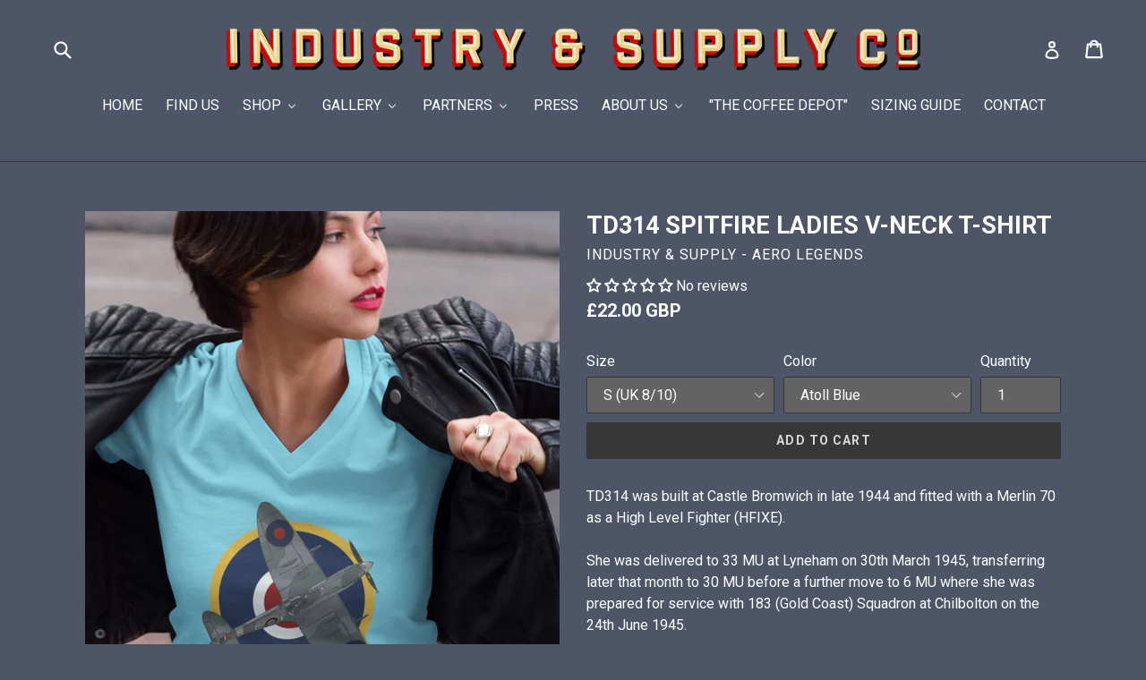

--- FILE ---
content_type: text/html; charset=utf-8
request_url: https://shop.industryandsupply.com/products/aero-legend-spitfire-v-neck-t-shirt
body_size: 60401
content:
<!doctype html>
<!--[if IE 9]> <html class="ie9 no-js" lang="en"> <![endif]-->
<!--[if (gt IE 9)|!(IE)]><!--> <html class="no-js" lang="en"> <!--<![endif]-->
<head>
  <meta charset="utf-8">
  <meta http-equiv="X-UA-Compatible" content="IE=edge,chrome=1">
  <meta name="viewport" content="width=device-width,initial-scale=1">
  <meta name="theme-color" content="#373737">
  <meta name="google-site-verification" content="nn3ut3dsKSkEGAaC0GO9pzvjLq8y8gZBEBpVbpIv0Uo" />

  <link rel="canonical" href="https://shop.industryandsupply.com/products/aero-legend-spitfire-v-neck-t-shirt">

  
    <link rel="shortcut icon" href="//shop.industryandsupply.com/cdn/shop/files/favicon_d41ce0dd-1622-4684-9aed-4c45854c7813_32x32.jpg?v=1613154615" type="image/png">
  

  
   <title>TD314 SPITFIRE LADIES V-NECK T-SHIRT | Industry &amp; Supply | Artisan T-Shirts - Motorbikes, Hotrods or Classics</title>

  
    <meta name="description" content="TD314 was built at Castle Bromwich in late 1944 and fitted with a Merlin 70 as a High Level Fighter (HFIXE). She was delivered to 33 MU at Lyneham on 30th March 1945, transferring later that month to 30 MU before a further move to 6 MU where she was prepared for service with 183 (Gold Coast) Squadron at Chilbolton on t">
  

  <!-- /snippets/social-meta-tags.liquid -->
<meta property="og:site_name" content="Industry &amp; Supply">
<meta property="og:url" content="https://shop.industryandsupply.com/products/aero-legend-spitfire-v-neck-t-shirt">
<meta property="og:title" content="TD314 SPITFIRE LADIES V-NECK T-SHIRT">
<meta property="og:type" content="product">
<meta property="og:description" content="TD314 was built at Castle Bromwich in late 1944 and fitted with a Merlin 70 as a High Level Fighter (HFIXE). She was delivered to 33 MU at Lyneham on 30th March 1945, transferring later that month to 30 MU before a further move to 6 MU where she was prepared for service with 183 (Gold Coast) Squadron at Chilbolton on t"><meta property="og:price:amount" content="22.00">
  <meta property="og:price:currency" content="GBP"><meta property="og:image" content="http://shop.industryandsupply.com/cdn/shop/products/WhiteV-neck_d2fade7e-f39b-47a9-a71a-9c1b03c045b3_1024x1024.jpg?v=1588881192"><meta property="og:image" content="http://shop.industryandsupply.com/cdn/shop/products/AtollBlueV-neck_cbc2f84c-ec04-40f6-a809-60c39064877f_1024x1024.jpg?v=1588881192">
<meta property="og:image:secure_url" content="https://shop.industryandsupply.com/cdn/shop/products/WhiteV-neck_d2fade7e-f39b-47a9-a71a-9c1b03c045b3_1024x1024.jpg?v=1588881192"><meta property="og:image:secure_url" content="https://shop.industryandsupply.com/cdn/shop/products/AtollBlueV-neck_cbc2f84c-ec04-40f6-a809-60c39064877f_1024x1024.jpg?v=1588881192">

<meta name="twitter:site" content="@">
<meta name="twitter:card" content="summary_large_image">
<meta name="twitter:title" content="TD314 SPITFIRE LADIES V-NECK T-SHIRT">
<meta name="twitter:description" content="TD314 was built at Castle Bromwich in late 1944 and fitted with a Merlin 70 as a High Level Fighter (HFIXE). She was delivered to 33 MU at Lyneham on 30th March 1945, transferring later that month to 30 MU before a further move to 6 MU where she was prepared for service with 183 (Gold Coast) Squadron at Chilbolton on t">


  <link href="//shop.industryandsupply.com/cdn/shop/t/1/assets/theme.scss.css?v=52096120132267585261761215223" rel="stylesheet" type="text/css" media="all" />
  

  <link href="//fonts.googleapis.com/css?family=Roboto:400,700" rel="stylesheet" type="text/css" media="all" />


  


  
  <script>
  (function(i,s,o,g,r,a,m){i['GoogleAnalyticsObject']=r;i[r]=i[r]||function(){
  (i[r].q=i[r].q||[]).push(arguments)},i[r].l=1*new Date();a=s.createElement(o),
  m=s.getElementsByTagName(o)[0];a.async=1;a.src=g;m.parentNode.insertBefore(a,m)
  })(window,document,'script','https://www.google-analytics.com/analytics.js','ga');

  ga('create', 'UA-97009094-1', 'auto');
  ga('send', 'pageview');

  </script>
  
  <script>
    var theme = {
      strings: {
        addToCart: "Add to cart",
        soldOut: "Coming Soon!",
        unavailable: "Unavailable",
        showMore: "Show More",
        showLess: "Show Less"
      },
      moneyFormat: "£{{amount}} GBP"
    }

    document.documentElement.className = document.documentElement.className.replace('no-js', 'js');
  </script>

  <!--[if (lte IE 9) ]><script src="//shop.industryandsupply.com/cdn/shop/t/1/assets/match-media.min.js?v=22265819453975888031484646407" type="text/javascript"></script><![endif]-->

  

  <!--[if (gt IE 9)|!(IE)]><!--><script src="//shop.industryandsupply.com/cdn/shop/t/1/assets/vendor.js?v=136118274122071307521484646407" defer="defer"></script><!--<![endif]-->
  <!--[if lte IE 9]><script src="//shop.industryandsupply.com/cdn/shop/t/1/assets/vendor.js?v=136118274122071307521484646407"></script><![endif]-->

  <!--[if (gt IE 9)|!(IE)]><!--><script src="//shop.industryandsupply.com/cdn/shop/t/1/assets/theme.js?v=48048280297299135481484646407" defer="defer"></script><!--<![endif]-->
  <!--[if lte IE 9]><script src="//shop.industryandsupply.com/cdn/shop/t/1/assets/theme.js?v=48048280297299135481484646407"></script><![endif]-->

  <script>window.performance && window.performance.mark && window.performance.mark('shopify.content_for_header.start');</script><meta id="shopify-digital-wallet" name="shopify-digital-wallet" content="/17206519/digital_wallets/dialog">
<meta name="shopify-checkout-api-token" content="acb0cc631555ca2c4b41b58949ec7753">
<meta id="in-context-paypal-metadata" data-shop-id="17206519" data-venmo-supported="false" data-environment="production" data-locale="en_US" data-paypal-v4="true" data-currency="GBP">
<link rel="alternate" type="application/json+oembed" href="https://shop.industryandsupply.com/products/aero-legend-spitfire-v-neck-t-shirt.oembed">
<script async="async" src="/checkouts/internal/preloads.js?locale=en-GB"></script>
<link rel="preconnect" href="https://shop.app" crossorigin="anonymous">
<script async="async" src="https://shop.app/checkouts/internal/preloads.js?locale=en-GB&shop_id=17206519" crossorigin="anonymous"></script>
<script id="apple-pay-shop-capabilities" type="application/json">{"shopId":17206519,"countryCode":"GB","currencyCode":"GBP","merchantCapabilities":["supports3DS"],"merchantId":"gid:\/\/shopify\/Shop\/17206519","merchantName":"Industry \u0026 Supply","requiredBillingContactFields":["postalAddress","email"],"requiredShippingContactFields":["postalAddress","email"],"shippingType":"shipping","supportedNetworks":["visa","maestro","masterCard","amex","discover","elo"],"total":{"type":"pending","label":"Industry \u0026 Supply","amount":"1.00"},"shopifyPaymentsEnabled":true,"supportsSubscriptions":true}</script>
<script id="shopify-features" type="application/json">{"accessToken":"acb0cc631555ca2c4b41b58949ec7753","betas":["rich-media-storefront-analytics"],"domain":"shop.industryandsupply.com","predictiveSearch":true,"shopId":17206519,"locale":"en"}</script>
<script>var Shopify = Shopify || {};
Shopify.shop = "industry-supply.myshopify.com";
Shopify.locale = "en";
Shopify.currency = {"active":"GBP","rate":"1.0"};
Shopify.country = "GB";
Shopify.theme = {"name":"debut","id":166216583,"schema_name":"Debut","schema_version":"1.1.0","theme_store_id":796,"role":"main"};
Shopify.theme.handle = "null";
Shopify.theme.style = {"id":null,"handle":null};
Shopify.cdnHost = "shop.industryandsupply.com/cdn";
Shopify.routes = Shopify.routes || {};
Shopify.routes.root = "/";</script>
<script type="module">!function(o){(o.Shopify=o.Shopify||{}).modules=!0}(window);</script>
<script>!function(o){function n(){var o=[];function n(){o.push(Array.prototype.slice.apply(arguments))}return n.q=o,n}var t=o.Shopify=o.Shopify||{};t.loadFeatures=n(),t.autoloadFeatures=n()}(window);</script>
<script>
  window.ShopifyPay = window.ShopifyPay || {};
  window.ShopifyPay.apiHost = "shop.app\/pay";
  window.ShopifyPay.redirectState = null;
</script>
<script id="shop-js-analytics" type="application/json">{"pageType":"product"}</script>
<script defer="defer" async type="module" src="//shop.industryandsupply.com/cdn/shopifycloud/shop-js/modules/v2/client.init-shop-cart-sync_BT-GjEfc.en.esm.js"></script>
<script defer="defer" async type="module" src="//shop.industryandsupply.com/cdn/shopifycloud/shop-js/modules/v2/chunk.common_D58fp_Oc.esm.js"></script>
<script defer="defer" async type="module" src="//shop.industryandsupply.com/cdn/shopifycloud/shop-js/modules/v2/chunk.modal_xMitdFEc.esm.js"></script>
<script type="module">
  await import("//shop.industryandsupply.com/cdn/shopifycloud/shop-js/modules/v2/client.init-shop-cart-sync_BT-GjEfc.en.esm.js");
await import("//shop.industryandsupply.com/cdn/shopifycloud/shop-js/modules/v2/chunk.common_D58fp_Oc.esm.js");
await import("//shop.industryandsupply.com/cdn/shopifycloud/shop-js/modules/v2/chunk.modal_xMitdFEc.esm.js");

  window.Shopify.SignInWithShop?.initShopCartSync?.({"fedCMEnabled":true,"windoidEnabled":true});

</script>
<script>
  window.Shopify = window.Shopify || {};
  if (!window.Shopify.featureAssets) window.Shopify.featureAssets = {};
  window.Shopify.featureAssets['shop-js'] = {"shop-cart-sync":["modules/v2/client.shop-cart-sync_DZOKe7Ll.en.esm.js","modules/v2/chunk.common_D58fp_Oc.esm.js","modules/v2/chunk.modal_xMitdFEc.esm.js"],"init-fed-cm":["modules/v2/client.init-fed-cm_B6oLuCjv.en.esm.js","modules/v2/chunk.common_D58fp_Oc.esm.js","modules/v2/chunk.modal_xMitdFEc.esm.js"],"shop-cash-offers":["modules/v2/client.shop-cash-offers_D2sdYoxE.en.esm.js","modules/v2/chunk.common_D58fp_Oc.esm.js","modules/v2/chunk.modal_xMitdFEc.esm.js"],"shop-login-button":["modules/v2/client.shop-login-button_QeVjl5Y3.en.esm.js","modules/v2/chunk.common_D58fp_Oc.esm.js","modules/v2/chunk.modal_xMitdFEc.esm.js"],"pay-button":["modules/v2/client.pay-button_DXTOsIq6.en.esm.js","modules/v2/chunk.common_D58fp_Oc.esm.js","modules/v2/chunk.modal_xMitdFEc.esm.js"],"shop-button":["modules/v2/client.shop-button_DQZHx9pm.en.esm.js","modules/v2/chunk.common_D58fp_Oc.esm.js","modules/v2/chunk.modal_xMitdFEc.esm.js"],"avatar":["modules/v2/client.avatar_BTnouDA3.en.esm.js"],"init-windoid":["modules/v2/client.init-windoid_CR1B-cfM.en.esm.js","modules/v2/chunk.common_D58fp_Oc.esm.js","modules/v2/chunk.modal_xMitdFEc.esm.js"],"init-shop-for-new-customer-accounts":["modules/v2/client.init-shop-for-new-customer-accounts_C_vY_xzh.en.esm.js","modules/v2/client.shop-login-button_QeVjl5Y3.en.esm.js","modules/v2/chunk.common_D58fp_Oc.esm.js","modules/v2/chunk.modal_xMitdFEc.esm.js"],"init-shop-email-lookup-coordinator":["modules/v2/client.init-shop-email-lookup-coordinator_BI7n9ZSv.en.esm.js","modules/v2/chunk.common_D58fp_Oc.esm.js","modules/v2/chunk.modal_xMitdFEc.esm.js"],"init-shop-cart-sync":["modules/v2/client.init-shop-cart-sync_BT-GjEfc.en.esm.js","modules/v2/chunk.common_D58fp_Oc.esm.js","modules/v2/chunk.modal_xMitdFEc.esm.js"],"shop-toast-manager":["modules/v2/client.shop-toast-manager_DiYdP3xc.en.esm.js","modules/v2/chunk.common_D58fp_Oc.esm.js","modules/v2/chunk.modal_xMitdFEc.esm.js"],"init-customer-accounts":["modules/v2/client.init-customer-accounts_D9ZNqS-Q.en.esm.js","modules/v2/client.shop-login-button_QeVjl5Y3.en.esm.js","modules/v2/chunk.common_D58fp_Oc.esm.js","modules/v2/chunk.modal_xMitdFEc.esm.js"],"init-customer-accounts-sign-up":["modules/v2/client.init-customer-accounts-sign-up_iGw4briv.en.esm.js","modules/v2/client.shop-login-button_QeVjl5Y3.en.esm.js","modules/v2/chunk.common_D58fp_Oc.esm.js","modules/v2/chunk.modal_xMitdFEc.esm.js"],"shop-follow-button":["modules/v2/client.shop-follow-button_CqMgW2wH.en.esm.js","modules/v2/chunk.common_D58fp_Oc.esm.js","modules/v2/chunk.modal_xMitdFEc.esm.js"],"checkout-modal":["modules/v2/client.checkout-modal_xHeaAweL.en.esm.js","modules/v2/chunk.common_D58fp_Oc.esm.js","modules/v2/chunk.modal_xMitdFEc.esm.js"],"shop-login":["modules/v2/client.shop-login_D91U-Q7h.en.esm.js","modules/v2/chunk.common_D58fp_Oc.esm.js","modules/v2/chunk.modal_xMitdFEc.esm.js"],"lead-capture":["modules/v2/client.lead-capture_BJmE1dJe.en.esm.js","modules/v2/chunk.common_D58fp_Oc.esm.js","modules/v2/chunk.modal_xMitdFEc.esm.js"],"payment-terms":["modules/v2/client.payment-terms_Ci9AEqFq.en.esm.js","modules/v2/chunk.common_D58fp_Oc.esm.js","modules/v2/chunk.modal_xMitdFEc.esm.js"]};
</script>
<script>(function() {
  var isLoaded = false;
  function asyncLoad() {
    if (isLoaded) return;
    isLoaded = true;
    var urls = ["\/\/cdn.ywxi.net\/js\/1.js?shop=industry-supply.myshopify.com","\/\/shopify.privy.com\/widget.js?shop=industry-supply.myshopify.com","\/\/cdn.ywxi.net\/js\/partner-shopify.js?shop=industry-supply.myshopify.com","\/\/www.mlveda.com\/MultiCurrency\/js\/jquery.currencies.min.js?shop=industry-supply.myshopify.com","https:\/\/chimpstatic.com\/mcjs-connected\/js\/users\/25f26290174cbc0df27428222\/12717bf1c72bfc29726f87831.js?shop=industry-supply.myshopify.com","https:\/\/chimpstatic.com\/mcjs-connected\/js\/users\/25f26290174cbc0df27428222\/12717bf1c72bfc29726f87831.js?shop=industry-supply.myshopify.com","https:\/\/chimpstatic.com\/mcjs-connected\/js\/users\/25f26290174cbc0df27428222\/12717bf1c72bfc29726f87831.js?shop=industry-supply.myshopify.com","https:\/\/chimpstatic.com\/mcjs-connected\/js\/users\/25f26290174cbc0df27428222\/12717bf1c72bfc29726f87831.js?shop=industry-supply.myshopify.com","https:\/\/chimpstatic.com\/mcjs-connected\/js\/users\/25f26290174cbc0df27428222\/12717bf1c72bfc29726f87831.js?shop=industry-supply.myshopify.com","https:\/\/chimpstatic.com\/mcjs-connected\/js\/users\/25f26290174cbc0df27428222\/12717bf1c72bfc29726f87831.js?shop=industry-supply.myshopify.com","https:\/\/chimpstatic.com\/mcjs-connected\/js\/users\/25f26290174cbc0df27428222\/12717bf1c72bfc29726f87831.js?shop=industry-supply.myshopify.com","https:\/\/chimpstatic.com\/mcjs-connected\/js\/users\/25f26290174cbc0df27428222\/12717bf1c72bfc29726f87831.js?shop=industry-supply.myshopify.com","https:\/\/chimpstatic.com\/mcjs-connected\/js\/users\/25f26290174cbc0df27428222\/12717bf1c72bfc29726f87831.js?shop=industry-supply.myshopify.com","https:\/\/chimpstatic.com\/mcjs-connected\/js\/users\/25f26290174cbc0df27428222\/12717bf1c72bfc29726f87831.js?shop=industry-supply.myshopify.com","https:\/\/chimpstatic.com\/mcjs-connected\/js\/users\/25f26290174cbc0df27428222\/12717bf1c72bfc29726f87831.js?shop=industry-supply.myshopify.com","https:\/\/chimpstatic.com\/mcjs-connected\/js\/users\/25f26290174cbc0df27428222\/12717bf1c72bfc29726f87831.js?shop=industry-supply.myshopify.com","https:\/\/chimpstatic.com\/mcjs-connected\/js\/users\/25f26290174cbc0df27428222\/12717bf1c72bfc29726f87831.js?shop=industry-supply.myshopify.com","https:\/\/chimpstatic.com\/mcjs-connected\/js\/users\/25f26290174cbc0df27428222\/12717bf1c72bfc29726f87831.js?shop=industry-supply.myshopify.com","https:\/\/chimpstatic.com\/mcjs-connected\/js\/users\/25f26290174cbc0df27428222\/12717bf1c72bfc29726f87831.js?shop=industry-supply.myshopify.com","https:\/\/chimpstatic.com\/mcjs-connected\/js\/users\/25f26290174cbc0df27428222\/12717bf1c72bfc29726f87831.js?shop=industry-supply.myshopify.com","https:\/\/chimpstatic.com\/mcjs-connected\/js\/users\/25f26290174cbc0df27428222\/12717bf1c72bfc29726f87831.js?shop=industry-supply.myshopify.com","\/\/d1liekpayvooaz.cloudfront.net\/apps\/customizery\/customizery.js?shop=industry-supply.myshopify.com","https:\/\/chimpstatic.com\/mcjs-connected\/js\/users\/25f26290174cbc0df27428222\/6f0968830659eaa42b074b2ca.js?shop=industry-supply.myshopify.com","https:\/\/cdn.hextom.com\/js\/quickannouncementbar.js?shop=industry-supply.myshopify.com"];
    for (var i = 0; i < urls.length; i++) {
      var s = document.createElement('script');
      s.type = 'text/javascript';
      s.async = true;
      s.src = urls[i];
      var x = document.getElementsByTagName('script')[0];
      x.parentNode.insertBefore(s, x);
    }
  };
  if(window.attachEvent) {
    window.attachEvent('onload', asyncLoad);
  } else {
    window.addEventListener('load', asyncLoad, false);
  }
})();</script>
<script id="__st">var __st={"a":17206519,"offset":0,"reqid":"18283f07-534f-4d22-b9e2-17c566994500-1769493047","pageurl":"shop.industryandsupply.com\/products\/aero-legend-spitfire-v-neck-t-shirt","u":"3fea19ab7bc1","p":"product","rtyp":"product","rid":468085112869};</script>
<script>window.ShopifyPaypalV4VisibilityTracking = true;</script>
<script id="captcha-bootstrap">!function(){'use strict';const t='contact',e='account',n='new_comment',o=[[t,t],['blogs',n],['comments',n],[t,'customer']],c=[[e,'customer_login'],[e,'guest_login'],[e,'recover_customer_password'],[e,'create_customer']],r=t=>t.map((([t,e])=>`form[action*='/${t}']:not([data-nocaptcha='true']) input[name='form_type'][value='${e}']`)).join(','),a=t=>()=>t?[...document.querySelectorAll(t)].map((t=>t.form)):[];function s(){const t=[...o],e=r(t);return a(e)}const i='password',u='form_key',d=['recaptcha-v3-token','g-recaptcha-response','h-captcha-response',i],f=()=>{try{return window.sessionStorage}catch{return}},m='__shopify_v',_=t=>t.elements[u];function p(t,e,n=!1){try{const o=window.sessionStorage,c=JSON.parse(o.getItem(e)),{data:r}=function(t){const{data:e,action:n}=t;return t[m]||n?{data:e,action:n}:{data:t,action:n}}(c);for(const[e,n]of Object.entries(r))t.elements[e]&&(t.elements[e].value=n);n&&o.removeItem(e)}catch(o){console.error('form repopulation failed',{error:o})}}const l='form_type',E='cptcha';function T(t){t.dataset[E]=!0}const w=window,h=w.document,L='Shopify',v='ce_forms',y='captcha';let A=!1;((t,e)=>{const n=(g='f06e6c50-85a8-45c8-87d0-21a2b65856fe',I='https://cdn.shopify.com/shopifycloud/storefront-forms-hcaptcha/ce_storefront_forms_captcha_hcaptcha.v1.5.2.iife.js',D={infoText:'Protected by hCaptcha',privacyText:'Privacy',termsText:'Terms'},(t,e,n)=>{const o=w[L][v],c=o.bindForm;if(c)return c(t,g,e,D).then(n);var r;o.q.push([[t,g,e,D],n]),r=I,A||(h.body.append(Object.assign(h.createElement('script'),{id:'captcha-provider',async:!0,src:r})),A=!0)});var g,I,D;w[L]=w[L]||{},w[L][v]=w[L][v]||{},w[L][v].q=[],w[L][y]=w[L][y]||{},w[L][y].protect=function(t,e){n(t,void 0,e),T(t)},Object.freeze(w[L][y]),function(t,e,n,w,h,L){const[v,y,A,g]=function(t,e,n){const i=e?o:[],u=t?c:[],d=[...i,...u],f=r(d),m=r(i),_=r(d.filter((([t,e])=>n.includes(e))));return[a(f),a(m),a(_),s()]}(w,h,L),I=t=>{const e=t.target;return e instanceof HTMLFormElement?e:e&&e.form},D=t=>v().includes(t);t.addEventListener('submit',(t=>{const e=I(t);if(!e)return;const n=D(e)&&!e.dataset.hcaptchaBound&&!e.dataset.recaptchaBound,o=_(e),c=g().includes(e)&&(!o||!o.value);(n||c)&&t.preventDefault(),c&&!n&&(function(t){try{if(!f())return;!function(t){const e=f();if(!e)return;const n=_(t);if(!n)return;const o=n.value;o&&e.removeItem(o)}(t);const e=Array.from(Array(32),(()=>Math.random().toString(36)[2])).join('');!function(t,e){_(t)||t.append(Object.assign(document.createElement('input'),{type:'hidden',name:u})),t.elements[u].value=e}(t,e),function(t,e){const n=f();if(!n)return;const o=[...t.querySelectorAll(`input[type='${i}']`)].map((({name:t})=>t)),c=[...d,...o],r={};for(const[a,s]of new FormData(t).entries())c.includes(a)||(r[a]=s);n.setItem(e,JSON.stringify({[m]:1,action:t.action,data:r}))}(t,e)}catch(e){console.error('failed to persist form',e)}}(e),e.submit())}));const S=(t,e)=>{t&&!t.dataset[E]&&(n(t,e.some((e=>e===t))),T(t))};for(const o of['focusin','change'])t.addEventListener(o,(t=>{const e=I(t);D(e)&&S(e,y())}));const B=e.get('form_key'),M=e.get(l),P=B&&M;t.addEventListener('DOMContentLoaded',(()=>{const t=y();if(P)for(const e of t)e.elements[l].value===M&&p(e,B);[...new Set([...A(),...v().filter((t=>'true'===t.dataset.shopifyCaptcha))])].forEach((e=>S(e,t)))}))}(h,new URLSearchParams(w.location.search),n,t,e,['guest_login'])})(!0,!0)}();</script>
<script integrity="sha256-4kQ18oKyAcykRKYeNunJcIwy7WH5gtpwJnB7kiuLZ1E=" data-source-attribution="shopify.loadfeatures" defer="defer" src="//shop.industryandsupply.com/cdn/shopifycloud/storefront/assets/storefront/load_feature-a0a9edcb.js" crossorigin="anonymous"></script>
<script crossorigin="anonymous" defer="defer" src="//shop.industryandsupply.com/cdn/shopifycloud/storefront/assets/shopify_pay/storefront-65b4c6d7.js?v=20250812"></script>
<script data-source-attribution="shopify.dynamic_checkout.dynamic.init">var Shopify=Shopify||{};Shopify.PaymentButton=Shopify.PaymentButton||{isStorefrontPortableWallets:!0,init:function(){window.Shopify.PaymentButton.init=function(){};var t=document.createElement("script");t.src="https://shop.industryandsupply.com/cdn/shopifycloud/portable-wallets/latest/portable-wallets.en.js",t.type="module",document.head.appendChild(t)}};
</script>
<script data-source-attribution="shopify.dynamic_checkout.buyer_consent">
  function portableWalletsHideBuyerConsent(e){var t=document.getElementById("shopify-buyer-consent"),n=document.getElementById("shopify-subscription-policy-button");t&&n&&(t.classList.add("hidden"),t.setAttribute("aria-hidden","true"),n.removeEventListener("click",e))}function portableWalletsShowBuyerConsent(e){var t=document.getElementById("shopify-buyer-consent"),n=document.getElementById("shopify-subscription-policy-button");t&&n&&(t.classList.remove("hidden"),t.removeAttribute("aria-hidden"),n.addEventListener("click",e))}window.Shopify?.PaymentButton&&(window.Shopify.PaymentButton.hideBuyerConsent=portableWalletsHideBuyerConsent,window.Shopify.PaymentButton.showBuyerConsent=portableWalletsShowBuyerConsent);
</script>
<script data-source-attribution="shopify.dynamic_checkout.cart.bootstrap">document.addEventListener("DOMContentLoaded",(function(){function t(){return document.querySelector("shopify-accelerated-checkout-cart, shopify-accelerated-checkout")}if(t())Shopify.PaymentButton.init();else{new MutationObserver((function(e,n){t()&&(Shopify.PaymentButton.init(),n.disconnect())})).observe(document.body,{childList:!0,subtree:!0})}}));
</script>
<link id="shopify-accelerated-checkout-styles" rel="stylesheet" media="screen" href="https://shop.industryandsupply.com/cdn/shopifycloud/portable-wallets/latest/accelerated-checkout-backwards-compat.css" crossorigin="anonymous">
<style id="shopify-accelerated-checkout-cart">
        #shopify-buyer-consent {
  margin-top: 1em;
  display: inline-block;
  width: 100%;
}

#shopify-buyer-consent.hidden {
  display: none;
}

#shopify-subscription-policy-button {
  background: none;
  border: none;
  padding: 0;
  text-decoration: underline;
  font-size: inherit;
  cursor: pointer;
}

#shopify-subscription-policy-button::before {
  box-shadow: none;
}

      </style>

<script>window.performance && window.performance.mark && window.performance.mark('shopify.content_for_header.end');</script>
<script type="text/javascript">window.moneyFormat = "£{{amount}} GBP";
  window.shopCurrency = "GBP";
  window.assetsUrl = '//shop.industryandsupply.com/cdn/shop/t/1/assets/';
</script>
<script>
  window.globoRelatedProductsConfig = {
    apiUrl: "https://related-products.globosoftware.net/api",
    alternateApiUrl: "https://related-products.globosoftware.net",
    shop: "industry-supply.myshopify.com",
    shopNumber: 38194,
    domain: "shop.industryandsupply.com",
    customer:null,
    urls: {
      search: "\/search",
      collection: "\/collections",
    },
    page: 'product',
    translation: {"add_to_cart":"Add to cart","added_to_cart":"Added to cart","add_selected_to_cart":"Add selected to cart","added_selected_to_cart":"Added selected to cart","sale":"Sale","total_price":"Total Price","this_item":"This item","sold_out":"Sold out","add_to_cart_short":"ADD","added_to_cart_short":"ADDED"},
    settings: {"redirect":true,"new_tab":true,"image_ratio":"400:500","visible_tags":null,"hidden_tags":"Fabric","hidden_collections":null,"exclude_tags":"Fabric","carousel_autoplay":false,"carousel_disable_in_mobile":false,"carousel_loop":true,"carousel_rtl":false,"carousel_items":"5","sold_out":false,"discount":{"enable":false,"condition":"any","type":"percentage","value":10}},
    manualRecommendations: {},
    boughtTogetherIds: {},
    trendingProducts: {"error":"json not allowed for this object"},
    productBoughtTogether: {"type":"product_bought_together","enable":false,"title":{"text":"Frequently Bought Together","color":"rgb(255, 255, 255)","fontSize":"25","align":"left"},"subtitle":{"text":null,"color":"#212121","fontSize":"18"},"limit":4,"maxWidth":1170,"conditions":[{"id":"manual","status":1},{"id":"bought_together","status":1},{"id":"collection","type":"same","status":1},{"id":"vendor","type":"same","status":0},{"id":"type","type":"same","status":0},{"id":"global","status":0},{"id":"tags","type":"same","status":0}],"template":{"id":"3","elements":["price","addToCartBtn","variantSelector","saleLabel"],"productTitle":{"fontSize":"15","color":"rgb(255, 255, 255)"},"productPrice":{"fontSize":"14","color":"rgb(255, 255, 255)"},"productOldPrice":{"fontSize":16,"color":"rgb(217, 217, 217)"},"button":{"fontSize":"14","color":"rgb(217, 217, 217)","backgroundColor":"rgb(55, 55, 55)"},"saleLabel":{"color":"#fff","backgroundColor":"#c00000"},"this_item":true,"selected":true},"random":true,"discount":true},
    productRelated: {"type":"product_related","enable":true,"title":{"text":"Customers Who Bought This Product Also Bought","color":"rgb(255, 255, 255)","fontSize":30,"align":"center"},"subtitle":{"text":"","color":"#212121","fontSize":"18"},"limit":20,"maxWidth":1170,"conditions":[{"id":"manual","status":1},{"id":"bought_together","status":1},{"id":"collection","type":"same","status":1},{"id":"vendor","type":"same","status":0},{"id":"type","type":"same","status":0},{"id":"global","status":0},{"id":"tags","type":"same","status":0}],"template":{"id":1,"elements":["price","addToCartBtn","variantSelector","saleLabel"],"productTitle":{"fontSize":"15","color":"rgb(255, 255, 255)"},"productPrice":{"fontSize":"14","color":"rgb(255, 255, 255)"},"productOldPrice":{"fontSize":16,"color":"rgb(217, 217, 217)"},"button":{"fontSize":"14","color":"rgb(217, 217, 217)","backgroundColor":"rgb(55, 55, 55)"},"saleLabel":{"color":"#fff","backgroundColor":"#c00000"},"this_item":false,"selected":false},"random":0,"discount":false},
    cart: {"type":"cart","enable":false,"title":{"text":"Customers Who Bought This Product Also Bought","color":"rgb(255, 255, 255)","fontSize":30,"align":"center"},"subtitle":{"text":"","color":"#212121","fontSize":"18"},"limit":20,"maxWidth":1170,"conditions":[{"id":"manual","status":1},{"id":"bought_together","status":1},{"id":"global","status":0},{"id":"tags","type":"same","status":0}],"template":{"id":1,"elements":["price","addToCartBtn","variantSelector","saleLabel"],"productTitle":{"fontSize":"14","color":"rgb(255, 255, 255)"},"productPrice":{"fontSize":"14","color":"rgb(255, 255, 255)"},"productOldPrice":{"fontSize":16,"color":"rgb(217, 217, 217)"},"button":{"fontSize":"15","color":"rgb(217, 217, 217)","backgroundColor":"rgb(55, 55, 55)"},"saleLabel":{"color":"#fff","backgroundColor":"#c00000"},"this_item":true,"selected":true},"random":0,"discount":false},
    basis_collection_handle: 'all',
    widgets: [],
    offers: [],
    view_name: 'globo.alsobought',
    cart_properties_name: '_bundle',
    upsell_properties_name: '_upsell_bundle',
    discounted_ids: [],
    discount_min_amount: 0,
    offerdiscounted_ids: [],
    offerdiscount_min_amount: 0,data: {
      ids: ["468085112869"],
      vendors: ["Industry \u0026 Supply - Aero Legends"],
      types: ["Ladies V-Neck T-Shirt"],
      tags: ["Ladies V-Neck T-Shirt"],
      collections: []
    },product: {
        id: "468085112869",
        title: "TD314 SPITFIRE LADIES V-NECK T-SHIRT",
        handle: "aero-legend-spitfire-v-neck-t-shirt",
        price: 2200,
        compare_at_price: null,
        images: ["//shop.industryandsupply.com/cdn/shop/products/WhiteV-neck_d2fade7e-f39b-47a9-a71a-9c1b03c045b3.jpg?v=1588881192"],
         variants: [{"id":5211047952421,"title":"S (UK 8\/10) \/ Atoll Blue","option1":"S (UK 8\/10)","option2":"Atoll Blue","option3":null,"sku":"AERO_SPITFIRE","requires_shipping":true,"taxable":true,"featured_image":{"id":16434226299018,"product_id":468085112869,"position":2,"created_at":"2020-05-07T20:51:25+01:00","updated_at":"2020-05-07T20:53:12+01:00","alt":null,"width":800,"height":800,"src":"\/\/shop.industryandsupply.com\/cdn\/shop\/products\/AtollBlueV-neck_cbc2f84c-ec04-40f6-a809-60c39064877f.jpg?v=1588881192","variant_ids":[5211047952421,5211048050725,5211048149029,5211048247333,5211048345637,37393178984616]},"available":true,"name":"TD314 SPITFIRE LADIES V-NECK T-SHIRT - S (UK 8\/10) \/ Atoll Blue","public_title":"S (UK 8\/10) \/ Atoll Blue","options":["S (UK 8\/10)","Atoll Blue"],"price":2200,"weight":150,"compare_at_price":null,"inventory_quantity":1,"inventory_management":null,"inventory_policy":"deny","barcode":"","featured_media":{"alt":null,"id":8607952076938,"position":2,"preview_image":{"aspect_ratio":1.0,"height":800,"width":800,"src":"\/\/shop.industryandsupply.com\/cdn\/shop\/products\/AtollBlueV-neck_cbc2f84c-ec04-40f6-a809-60c39064877f.jpg?v=1588881192"}},"requires_selling_plan":false,"selling_plan_allocations":[]},{"id":5211047985189,"title":"S (UK 8\/10) \/ White","option1":"S (UK 8\/10)","option2":"White","option3":null,"sku":"AERO_SPITFIRE","requires_shipping":true,"taxable":true,"featured_image":{"id":16434226397322,"product_id":468085112869,"position":1,"created_at":"2020-05-07T20:51:25+01:00","updated_at":"2020-05-07T20:53:12+01:00","alt":null,"width":800,"height":800,"src":"\/\/shop.industryandsupply.com\/cdn\/shop\/products\/WhiteV-neck_d2fade7e-f39b-47a9-a71a-9c1b03c045b3.jpg?v=1588881192","variant_ids":[5211047985189,5211048083493,5211048181797,5211048280101,5211048378405,37393179050152]},"available":true,"name":"TD314 SPITFIRE LADIES V-NECK T-SHIRT - S (UK 8\/10) \/ White","public_title":"S (UK 8\/10) \/ White","options":["S (UK 8\/10)","White"],"price":2200,"weight":150,"compare_at_price":null,"inventory_quantity":0,"inventory_management":null,"inventory_policy":"deny","barcode":"","featured_media":{"alt":null,"id":8607952142474,"position":1,"preview_image":{"aspect_ratio":1.0,"height":800,"width":800,"src":"\/\/shop.industryandsupply.com\/cdn\/shop\/products\/WhiteV-neck_d2fade7e-f39b-47a9-a71a-9c1b03c045b3.jpg?v=1588881192"}},"requires_selling_plan":false,"selling_plan_allocations":[]},{"id":5211048050725,"title":"M (UK 10\/12) \/ Atoll Blue","option1":"M (UK 10\/12)","option2":"Atoll Blue","option3":null,"sku":"AERO_SPITFIRE","requires_shipping":true,"taxable":true,"featured_image":{"id":16434226299018,"product_id":468085112869,"position":2,"created_at":"2020-05-07T20:51:25+01:00","updated_at":"2020-05-07T20:53:12+01:00","alt":null,"width":800,"height":800,"src":"\/\/shop.industryandsupply.com\/cdn\/shop\/products\/AtollBlueV-neck_cbc2f84c-ec04-40f6-a809-60c39064877f.jpg?v=1588881192","variant_ids":[5211047952421,5211048050725,5211048149029,5211048247333,5211048345637,37393178984616]},"available":true,"name":"TD314 SPITFIRE LADIES V-NECK T-SHIRT - M (UK 10\/12) \/ Atoll Blue","public_title":"M (UK 10\/12) \/ Atoll Blue","options":["M (UK 10\/12)","Atoll Blue"],"price":2200,"weight":150,"compare_at_price":null,"inventory_quantity":0,"inventory_management":null,"inventory_policy":"deny","barcode":"","featured_media":{"alt":null,"id":8607952076938,"position":2,"preview_image":{"aspect_ratio":1.0,"height":800,"width":800,"src":"\/\/shop.industryandsupply.com\/cdn\/shop\/products\/AtollBlueV-neck_cbc2f84c-ec04-40f6-a809-60c39064877f.jpg?v=1588881192"}},"requires_selling_plan":false,"selling_plan_allocations":[]},{"id":5211048083493,"title":"M (UK 10\/12) \/ White","option1":"M (UK 10\/12)","option2":"White","option3":null,"sku":"AERO_SPITFIRE","requires_shipping":true,"taxable":true,"featured_image":{"id":16434226397322,"product_id":468085112869,"position":1,"created_at":"2020-05-07T20:51:25+01:00","updated_at":"2020-05-07T20:53:12+01:00","alt":null,"width":800,"height":800,"src":"\/\/shop.industryandsupply.com\/cdn\/shop\/products\/WhiteV-neck_d2fade7e-f39b-47a9-a71a-9c1b03c045b3.jpg?v=1588881192","variant_ids":[5211047985189,5211048083493,5211048181797,5211048280101,5211048378405,37393179050152]},"available":true,"name":"TD314 SPITFIRE LADIES V-NECK T-SHIRT - M (UK 10\/12) \/ White","public_title":"M (UK 10\/12) \/ White","options":["M (UK 10\/12)","White"],"price":2200,"weight":150,"compare_at_price":null,"inventory_quantity":0,"inventory_management":null,"inventory_policy":"deny","barcode":"","featured_media":{"alt":null,"id":8607952142474,"position":1,"preview_image":{"aspect_ratio":1.0,"height":800,"width":800,"src":"\/\/shop.industryandsupply.com\/cdn\/shop\/products\/WhiteV-neck_d2fade7e-f39b-47a9-a71a-9c1b03c045b3.jpg?v=1588881192"}},"requires_selling_plan":false,"selling_plan_allocations":[]},{"id":5211048149029,"title":"L (UK 12\/14) \/ Atoll Blue","option1":"L (UK 12\/14)","option2":"Atoll Blue","option3":null,"sku":"AERO_SPITFIRE","requires_shipping":true,"taxable":true,"featured_image":{"id":16434226299018,"product_id":468085112869,"position":2,"created_at":"2020-05-07T20:51:25+01:00","updated_at":"2020-05-07T20:53:12+01:00","alt":null,"width":800,"height":800,"src":"\/\/shop.industryandsupply.com\/cdn\/shop\/products\/AtollBlueV-neck_cbc2f84c-ec04-40f6-a809-60c39064877f.jpg?v=1588881192","variant_ids":[5211047952421,5211048050725,5211048149029,5211048247333,5211048345637,37393178984616]},"available":true,"name":"TD314 SPITFIRE LADIES V-NECK T-SHIRT - L (UK 12\/14) \/ Atoll Blue","public_title":"L (UK 12\/14) \/ Atoll Blue","options":["L (UK 12\/14)","Atoll Blue"],"price":2200,"weight":150,"compare_at_price":null,"inventory_quantity":-1,"inventory_management":null,"inventory_policy":"deny","barcode":"","featured_media":{"alt":null,"id":8607952076938,"position":2,"preview_image":{"aspect_ratio":1.0,"height":800,"width":800,"src":"\/\/shop.industryandsupply.com\/cdn\/shop\/products\/AtollBlueV-neck_cbc2f84c-ec04-40f6-a809-60c39064877f.jpg?v=1588881192"}},"requires_selling_plan":false,"selling_plan_allocations":[]},{"id":5211048181797,"title":"L (UK 12\/14) \/ White","option1":"L (UK 12\/14)","option2":"White","option3":null,"sku":"AERO_SPITFIRE","requires_shipping":true,"taxable":true,"featured_image":{"id":16434226397322,"product_id":468085112869,"position":1,"created_at":"2020-05-07T20:51:25+01:00","updated_at":"2020-05-07T20:53:12+01:00","alt":null,"width":800,"height":800,"src":"\/\/shop.industryandsupply.com\/cdn\/shop\/products\/WhiteV-neck_d2fade7e-f39b-47a9-a71a-9c1b03c045b3.jpg?v=1588881192","variant_ids":[5211047985189,5211048083493,5211048181797,5211048280101,5211048378405,37393179050152]},"available":true,"name":"TD314 SPITFIRE LADIES V-NECK T-SHIRT - L (UK 12\/14) \/ White","public_title":"L (UK 12\/14) \/ White","options":["L (UK 12\/14)","White"],"price":2200,"weight":150,"compare_at_price":null,"inventory_quantity":0,"inventory_management":null,"inventory_policy":"deny","barcode":"","featured_media":{"alt":null,"id":8607952142474,"position":1,"preview_image":{"aspect_ratio":1.0,"height":800,"width":800,"src":"\/\/shop.industryandsupply.com\/cdn\/shop\/products\/WhiteV-neck_d2fade7e-f39b-47a9-a71a-9c1b03c045b3.jpg?v=1588881192"}},"requires_selling_plan":false,"selling_plan_allocations":[]},{"id":5211048247333,"title":"XL (UK 14\/16) \/ Atoll Blue","option1":"XL (UK 14\/16)","option2":"Atoll Blue","option3":null,"sku":"AERO_SPITFIRE","requires_shipping":true,"taxable":true,"featured_image":{"id":16434226299018,"product_id":468085112869,"position":2,"created_at":"2020-05-07T20:51:25+01:00","updated_at":"2020-05-07T20:53:12+01:00","alt":null,"width":800,"height":800,"src":"\/\/shop.industryandsupply.com\/cdn\/shop\/products\/AtollBlueV-neck_cbc2f84c-ec04-40f6-a809-60c39064877f.jpg?v=1588881192","variant_ids":[5211047952421,5211048050725,5211048149029,5211048247333,5211048345637,37393178984616]},"available":true,"name":"TD314 SPITFIRE LADIES V-NECK T-SHIRT - XL (UK 14\/16) \/ Atoll Blue","public_title":"XL (UK 14\/16) \/ Atoll Blue","options":["XL (UK 14\/16)","Atoll Blue"],"price":2200,"weight":150,"compare_at_price":null,"inventory_quantity":0,"inventory_management":null,"inventory_policy":"deny","barcode":"","featured_media":{"alt":null,"id":8607952076938,"position":2,"preview_image":{"aspect_ratio":1.0,"height":800,"width":800,"src":"\/\/shop.industryandsupply.com\/cdn\/shop\/products\/AtollBlueV-neck_cbc2f84c-ec04-40f6-a809-60c39064877f.jpg?v=1588881192"}},"requires_selling_plan":false,"selling_plan_allocations":[]},{"id":5211048280101,"title":"XL (UK 14\/16) \/ White","option1":"XL (UK 14\/16)","option2":"White","option3":null,"sku":"AERO_SPITFIRE","requires_shipping":true,"taxable":true,"featured_image":{"id":16434226397322,"product_id":468085112869,"position":1,"created_at":"2020-05-07T20:51:25+01:00","updated_at":"2020-05-07T20:53:12+01:00","alt":null,"width":800,"height":800,"src":"\/\/shop.industryandsupply.com\/cdn\/shop\/products\/WhiteV-neck_d2fade7e-f39b-47a9-a71a-9c1b03c045b3.jpg?v=1588881192","variant_ids":[5211047985189,5211048083493,5211048181797,5211048280101,5211048378405,37393179050152]},"available":true,"name":"TD314 SPITFIRE LADIES V-NECK T-SHIRT - XL (UK 14\/16) \/ White","public_title":"XL (UK 14\/16) \/ White","options":["XL (UK 14\/16)","White"],"price":2200,"weight":150,"compare_at_price":null,"inventory_quantity":0,"inventory_management":null,"inventory_policy":"deny","barcode":"","featured_media":{"alt":null,"id":8607952142474,"position":1,"preview_image":{"aspect_ratio":1.0,"height":800,"width":800,"src":"\/\/shop.industryandsupply.com\/cdn\/shop\/products\/WhiteV-neck_d2fade7e-f39b-47a9-a71a-9c1b03c045b3.jpg?v=1588881192"}},"requires_selling_plan":false,"selling_plan_allocations":[]},{"id":5211048345637,"title":"XXL (UK 16\/18) \/ Atoll Blue","option1":"XXL (UK 16\/18)","option2":"Atoll Blue","option3":null,"sku":"AERO_SPITFIRE","requires_shipping":true,"taxable":true,"featured_image":{"id":16434226299018,"product_id":468085112869,"position":2,"created_at":"2020-05-07T20:51:25+01:00","updated_at":"2020-05-07T20:53:12+01:00","alt":null,"width":800,"height":800,"src":"\/\/shop.industryandsupply.com\/cdn\/shop\/products\/AtollBlueV-neck_cbc2f84c-ec04-40f6-a809-60c39064877f.jpg?v=1588881192","variant_ids":[5211047952421,5211048050725,5211048149029,5211048247333,5211048345637,37393178984616]},"available":true,"name":"TD314 SPITFIRE LADIES V-NECK T-SHIRT - XXL (UK 16\/18) \/ Atoll Blue","public_title":"XXL (UK 16\/18) \/ Atoll Blue","options":["XXL (UK 16\/18)","Atoll Blue"],"price":2200,"weight":150,"compare_at_price":null,"inventory_quantity":-1,"inventory_management":null,"inventory_policy":"deny","barcode":"","featured_media":{"alt":null,"id":8607952076938,"position":2,"preview_image":{"aspect_ratio":1.0,"height":800,"width":800,"src":"\/\/shop.industryandsupply.com\/cdn\/shop\/products\/AtollBlueV-neck_cbc2f84c-ec04-40f6-a809-60c39064877f.jpg?v=1588881192"}},"requires_selling_plan":false,"selling_plan_allocations":[]},{"id":5211048378405,"title":"XXL (UK 16\/18) \/ White","option1":"XXL (UK 16\/18)","option2":"White","option3":null,"sku":"AERO_SPITFIRE","requires_shipping":true,"taxable":true,"featured_image":{"id":16434226397322,"product_id":468085112869,"position":1,"created_at":"2020-05-07T20:51:25+01:00","updated_at":"2020-05-07T20:53:12+01:00","alt":null,"width":800,"height":800,"src":"\/\/shop.industryandsupply.com\/cdn\/shop\/products\/WhiteV-neck_d2fade7e-f39b-47a9-a71a-9c1b03c045b3.jpg?v=1588881192","variant_ids":[5211047985189,5211048083493,5211048181797,5211048280101,5211048378405,37393179050152]},"available":true,"name":"TD314 SPITFIRE LADIES V-NECK T-SHIRT - XXL (UK 16\/18) \/ White","public_title":"XXL (UK 16\/18) \/ White","options":["XXL (UK 16\/18)","White"],"price":2200,"weight":150,"compare_at_price":null,"inventory_quantity":-1,"inventory_management":null,"inventory_policy":"deny","barcode":"","featured_media":{"alt":null,"id":8607952142474,"position":1,"preview_image":{"aspect_ratio":1.0,"height":800,"width":800,"src":"\/\/shop.industryandsupply.com\/cdn\/shop\/products\/WhiteV-neck_d2fade7e-f39b-47a9-a71a-9c1b03c045b3.jpg?v=1588881192"}},"requires_selling_plan":false,"selling_plan_allocations":[]},{"id":37393178984616,"title":"3XL (UK 18\/20) \/ Atoll Blue","option1":"3XL (UK 18\/20)","option2":"Atoll Blue","option3":null,"sku":"AERO_SPITFIRE","requires_shipping":true,"taxable":true,"featured_image":{"id":16434226299018,"product_id":468085112869,"position":2,"created_at":"2020-05-07T20:51:25+01:00","updated_at":"2020-05-07T20:53:12+01:00","alt":null,"width":800,"height":800,"src":"\/\/shop.industryandsupply.com\/cdn\/shop\/products\/AtollBlueV-neck_cbc2f84c-ec04-40f6-a809-60c39064877f.jpg?v=1588881192","variant_ids":[5211047952421,5211048050725,5211048149029,5211048247333,5211048345637,37393178984616]},"available":true,"name":"TD314 SPITFIRE LADIES V-NECK T-SHIRT - 3XL (UK 18\/20) \/ Atoll Blue","public_title":"3XL (UK 18\/20) \/ Atoll Blue","options":["3XL (UK 18\/20)","Atoll Blue"],"price":2200,"weight":150,"compare_at_price":null,"inventory_quantity":-1,"inventory_management":null,"inventory_policy":"deny","barcode":"","featured_media":{"alt":null,"id":8607952076938,"position":2,"preview_image":{"aspect_ratio":1.0,"height":800,"width":800,"src":"\/\/shop.industryandsupply.com\/cdn\/shop\/products\/AtollBlueV-neck_cbc2f84c-ec04-40f6-a809-60c39064877f.jpg?v=1588881192"}},"requires_selling_plan":false,"selling_plan_allocations":[]},{"id":37393179050152,"title":"3XL (UK 18\/20) \/ White","option1":"3XL (UK 18\/20)","option2":"White","option3":null,"sku":"AERO_SPITFIRE","requires_shipping":true,"taxable":true,"featured_image":{"id":16434226397322,"product_id":468085112869,"position":1,"created_at":"2020-05-07T20:51:25+01:00","updated_at":"2020-05-07T20:53:12+01:00","alt":null,"width":800,"height":800,"src":"\/\/shop.industryandsupply.com\/cdn\/shop\/products\/WhiteV-neck_d2fade7e-f39b-47a9-a71a-9c1b03c045b3.jpg?v=1588881192","variant_ids":[5211047985189,5211048083493,5211048181797,5211048280101,5211048378405,37393179050152]},"available":true,"name":"TD314 SPITFIRE LADIES V-NECK T-SHIRT - 3XL (UK 18\/20) \/ White","public_title":"3XL (UK 18\/20) \/ White","options":["3XL (UK 18\/20)","White"],"price":2200,"weight":150,"compare_at_price":null,"inventory_quantity":0,"inventory_management":null,"inventory_policy":"deny","barcode":"","featured_media":{"alt":null,"id":8607952142474,"position":1,"preview_image":{"aspect_ratio":1.0,"height":800,"width":800,"src":"\/\/shop.industryandsupply.com\/cdn\/shop\/products\/WhiteV-neck_d2fade7e-f39b-47a9-a71a-9c1b03c045b3.jpg?v=1588881192"}},"requires_selling_plan":false,"selling_plan_allocations":[]}],
         available: true,
        vendor: "Industry \u0026 Supply - Aero Legends",
        product_type: "Ladies V-Neck T-Shirt",
        tags: ["Ladies V-Neck T-Shirt"],
        published_at:"2019-03-15 10:03:32 +0000"
              },upselldatas:{},
    cartitems:[],
    no_image_url: "https://cdn.shopify.com/s/images/admin/no-image-large.gif"
  };
</script>
<script>globoRelatedProductsConfig.data.collections = globoRelatedProductsConfig.data.collections.concat(["aero-legends","best-selling-products","newest-products","spitfire"]);globoRelatedProductsConfig.boughtTogetherIds[468085112869] ={"error":"json not allowed for this object"};
  
    globoRelatedProductsConfig.upselldatas[468085112869] = {
      title: "TD314 SPITFIRE LADIES V-NECK T-SHIRT",
      collections :["aero-legends","best-selling-products","newest-products","spitfire"],
      tags:["Ladies V-Neck T-Shirt"],
      product_type:"Ladies V-Neck T-Shirt"};
</script><script defer src="//shop.industryandsupply.com/cdn/shop/t/1/assets/globo.alsobought.data.js?v=169553020850462801401658312923" type="text/javascript"></script>

<script defer src="//shop.industryandsupply.com/cdn/shop/t/1/assets/globo.alsobought.min.js?v=29879309533876347331689172915" type="text/javascript"></script>
<link rel="preload stylesheet" href="//shop.industryandsupply.com/cdn/shop/t/1/assets/globo.alsobought.css?v=132523703379930349761689172913" as="style">

  
<script data-cfasync="false" type="text/javascript" async src="https://cdn.judge.me/shopify.js"></script>
<script>window.mlvedaShopCurrency = "GBP";
window.shopCurrency = "GBP";
window.supported_currencies = "GBP USD EUR";
</script>

  <script src="https://shopifyorderlimits.s3.amazonaws.com/limits/industry-supply.myshopify.com?v=36e&r=20180601104622&shop=industry-supply.myshopify.com"></script>


<!-- Global site tag (gtag.js) - Google Ads: 784887888 -->
<script async src="https://www.googletagmanager.com/gtag/js?id=AW-784887888"></script>
<script>
  window.dataLayer = window.dataLayer || [];
  function gtag(){dataLayer.push(arguments);}
  gtag('js', new Date());

  gtag('config', 'AW-784887888');
</script>
<!-- BEGIN app block: shopify://apps/buddha-mega-menu-navigation/blocks/megamenu/dbb4ce56-bf86-4830-9b3d-16efbef51c6f -->
<script>
        var productImageAndPrice = [],
            collectionImages = [],
            articleImages = [],
            mmLivIcons = false,
            mmFlipClock = false,
            mmFixesUseJquery = false,
            mmNumMMI = 10,
            mmSchemaTranslation = {},
            mmMenuStrings =  {"menuStrings":{"default":{"HOME":"HOME","FIND US":"FIND US","SHOP":"SHOP","MOTORBIKE":"MOTORBIKE","CLASSIC CARS":"CLASSIC CARS","MILITARY":"MILITARY","AUTO JUMBLE":"AUTO JUMBLE","CAR S.O.S.":"CAR S.O.S.","PRODUCTS":"PRODUCTS","ACCESSORIES":"ACCESSORIES","ART PRINTS":"ART PRINTS","BAGS":"BAGS","MUGS":"MUGS","STICKERS":"STICKERS","CAPS":"CAPS","GIFT CARDS":"GIFT CARDS","M&Ms":"M&Ms","SKETCHBOOKS":"SKETCHBOOKS","SIZING GUIDE":"SIZING GUIDE","GALLERY":"GALLERY","SHOWROOM PARK-UPS":"SHOWROOM PARK-UPS","COOL CUSTOMERS":"COOL CUSTOMERS","SHOP PARK-UPS":"SHOP PARK-UPS","VIDEOS":"VIDEOS","PARTNERS":"PARTNERS","THE DEPOT WEEDON BEC":"THE DEPOT WEEDON BEC","PRESS":"PRESS","SARAH CRABTREE":"SARAH CRABTREE","'DON'T LOOK DOWN' CHARITY":"'DON'T LOOK DOWN' CHARITY","ABOUT US":"ABOUT US","OUR STORY":"OUR STORY","OUR TEAM":"OUR TEAM","OUR SHOWROOM":"OUR SHOWROOM","BLOG":"BLOG","\"THE COFFEE DEPOT\"":"\"THE COFFEE DEPOT\"","CONTACT":"CONTACT"}},"additional":{"default":{}}} ,
            mmShopLocale = "en",
            mmShopLocaleCollectionsRoute = "/collections",
            mmSchemaDesignJSON = [{"action":"menu-select","value":"main-menu"},{"action":"design","setting":"vertical_font_size","value":"13px"},{"action":"design","setting":"vertical_link_hover_color","value":"#0da19a"},{"action":"design","setting":"vertical_link_color","value":"#ffffff"},{"action":"design","setting":"vertical_text_color","value":"#ffffff"},{"action":"design","setting":"text_color","value":"#222222"},{"action":"design","setting":"font_size","value":"13px"},{"action":"design","setting":"button_text_color","value":"#ffffff"},{"action":"design","setting":"button_text_hover_color","value":"#ffffff"},{"action":"design","setting":"background_color","value":"#ffffff"},{"action":"design","setting":"background_hover_color","value":"#f9f9f9"},{"action":"design","setting":"link_color","value":"#4e4e4e"},{"action":"design","setting":"button_background_color","value":"#0da19a"},{"action":"design","setting":"link_hover_color","value":"#0da19a"},{"action":"design","setting":"button_background_hover_color","value":"#0d8781"}],
            mmDomChangeSkipUl = ",.slick-dots,.grid--view-items",
            buddhaMegaMenuShop = "industry-supply.myshopify.com",
            mmWireframeCompression = "0",
            mmExtensionAssetUrl = "https://cdn.shopify.com/extensions/019abe06-4a3f-7763-88da-170e1b54169b/mega-menu-151/assets/";var bestSellersHTML = '';var newestProductsHTML = '';/* get link lists api */
        var linkLists={"main-menu" : {"title":"Main menu", "items":["http://www.industryandsupply.com","/blogs/latest-events","/pages/contact-us",]},"footer" : {"title":"Footer menu", "items":["/pages/return-policy","/pages/privacy-satement","/pages/terms-of-service","/pages/terms-of-service",]},"customer-account-main-menu" : {"title":"Customer account main menu", "items":["/","https://shopify.com/17206519/account/orders?locale=en&amp;region_country=GB",]},};/*ENDPARSE*/

        linkLists["force-mega-menu"]={};linkLists["force-mega-menu"].title="Debut Theme - Mega Menu";linkLists["force-mega-menu"].items=[1];

        /* set product prices *//* get the collection images *//* get the article images *//* customer fixes */
        var mmThemeFixesBeforeInit = function(){ mobileMenuMilliseconds = 500; mmHorizontalMenus = "#AccessibleNav #SiteNav"; mmVerticalMenus = "#MobileNav"; }; var mmThemeFixesBefore = function(){ if (selectedMenu=="force-mega-menu" && tempMenuObject.u.id == "MobileNav") { tempMenuObject.forceMenu = true; tempMenuObject.skipCheck = true; tempMenuObject.liClasses = "mobile-nav__item border-bottom"; tempMenuObject.aClasses = "mobile-nav__link"; tempMenuObject.liItems = []; var children = tempMenuObject.u.children; for (var i=0; i<children.length; i++) { if (children[i].nodeName == "LI") { if (children[i].querySelector(".currency-selector") == null) { tempMenuObject.liItems[tempMenuObject.liItems.length] = children[i]; } } } } else if (selectedMenu=="force-mega-menu" && tempMenuObject.u.id == "SiteNav") { tempMenuObject.forceMenu = true; tempMenuObject.skipCheck = true; tempMenuObject.liClasses = ""; tempMenuObject.aClasses = "site-nav__link site-nav__link--main"; tempMenuObject.liItems = []; var children = tempMenuObject.u.children; for (var i=0; i<children.length; i++) { if (children[i].nodeName == "LI") { tempMenuObject.liItems[tempMenuObject.liItems.length] = children[i]; } } } }; var mmThemeFixesAfter = function(){ var style = " .mobile-nav-wrapper { overflow:visible; z-index:1; opacity: 1; } .site-header { z-index:9; }"; mmAddStyle(style, "themeScript"); }; 
        

        var mmWireframe = {"html" : "<li class=\"buddha-menu-item\" itemId=\"lRcfM\"  ><a data-href=\"http://www.industryandsupply.com\" href=\"http://www.industryandsupply.com\" aria-label=\"HOME\" data-no-instant=\"\" onclick=\"mmGoToPage(this, event); return false;\"  ><span class=\"mm-title\">HOME</span></a></li><li class=\"buddha-menu-item\" itemId=\"ZnirP\"  ><a data-href=\"https://industryandsupply.com/showroom/#find-us\" href=\"https://industryandsupply.com/showroom/#find-us\" aria-label=\"FIND US\" data-no-instant=\"\" onclick=\"mmGoToPage(this, event); return false;\"  ><span class=\"mm-title\">FIND US</span></a></li><li class=\"buddha-menu-item\" itemId=\"bb6WU\"  ><a data-href=\"https://industryandsupply.com/\" href=\"https://industryandsupply.com/\" aria-label=\"SHOP\" data-no-instant=\"\" onclick=\"mmGoToPage(this, event); return false;\"  ><span class=\"mm-title\">SHOP</span><i class=\"mm-arrow mm-angle-down\" aria-hidden=\"true\"></i><span class=\"toggle-menu-btn\" style=\"display:none;\" title=\"Toggle menu\" onclick=\"return toggleSubmenu(this)\"><span class=\"mm-arrow-icon\"><span class=\"bar-one\"></span><span class=\"bar-two\"></span></span></span></a><ul class=\"mm-submenu tree  small \"><li data-href=\"https://industryandsupply.com/motorbikes/\" href=\"https://industryandsupply.com/motorbikes/\" aria-label=\"MOTORBIKE\" data-no-instant=\"\" onclick=\"mmGoToPage(this, event); return false;\"  ><a data-href=\"https://industryandsupply.com/motorbikes/\" href=\"https://industryandsupply.com/motorbikes/\" aria-label=\"MOTORBIKE\" data-no-instant=\"\" onclick=\"mmGoToPage(this, event); return false;\"  ><span class=\"mm-title\">MOTORBIKE</span></a></li><li data-href=\"https://industryandsupply.com/all-cars/\" href=\"https://industryandsupply.com/all-cars/\" aria-label=\"CLASSIC CARS\" data-no-instant=\"\" onclick=\"mmGoToPage(this, event); return false;\"  ><a data-href=\"https://industryandsupply.com/all-cars/\" href=\"https://industryandsupply.com/all-cars/\" aria-label=\"CLASSIC CARS\" data-no-instant=\"\" onclick=\"mmGoToPage(this, event); return false;\"  ><span class=\"mm-title\">CLASSIC CARS</span></a></li><li data-href=\"https://industryandsupply.com/military-range/\" href=\"https://industryandsupply.com/military-range/\" aria-label=\"MILITARY\" data-no-instant=\"\" onclick=\"mmGoToPage(this, event); return false;\"  ><a data-href=\"https://industryandsupply.com/military-range/\" href=\"https://industryandsupply.com/military-range/\" aria-label=\"MILITARY\" data-no-instant=\"\" onclick=\"mmGoToPage(this, event); return false;\"  ><span class=\"mm-title\">MILITARY</span></a></li><li data-href=\"https://industryandsupply.com/industrial-icons/\" href=\"https://industryandsupply.com/industrial-icons/\" aria-label=\"AUTO JUMBLE\" data-no-instant=\"\" onclick=\"mmGoToPage(this, event); return false;\"  ><a data-href=\"https://industryandsupply.com/industrial-icons/\" href=\"https://industryandsupply.com/industrial-icons/\" aria-label=\"AUTO JUMBLE\" data-no-instant=\"\" onclick=\"mmGoToPage(this, event); return false;\"  ><span class=\"mm-title\">AUTO JUMBLE</span></a></li><li data-href=\"https://industryandsupply.com/car-s-o-s/\" href=\"https://industryandsupply.com/car-s-o-s/\" aria-label=\"CAR S.O.S.\" data-no-instant=\"\" onclick=\"mmGoToPage(this, event); return false;\"  ><a data-href=\"https://industryandsupply.com/car-s-o-s/\" href=\"https://industryandsupply.com/car-s-o-s/\" aria-label=\"CAR S.O.S.\" data-no-instant=\"\" onclick=\"mmGoToPage(this, event); return false;\"  ><span class=\"mm-title\">CAR S.O.S.</span></a></li><li data-href=\"https://industryandsupply.com/accessories/\" href=\"https://industryandsupply.com/accessories/\" aria-label=\"PRODUCTS\" data-no-instant=\"\" onclick=\"mmGoToPage(this, event); return false;\"  ><a data-href=\"https://industryandsupply.com/accessories/\" href=\"https://industryandsupply.com/accessories/\" aria-label=\"PRODUCTS\" data-no-instant=\"\" onclick=\"mmGoToPage(this, event); return false;\"  ><span class=\"mm-title\">PRODUCTS</span><i class=\"mm-arrow mm-angle-down\" aria-hidden=\"true\"></i><span class=\"toggle-menu-btn\" style=\"display:none;\" title=\"Toggle menu\" onclick=\"return toggleSubmenu(this)\"><span class=\"mm-arrow-icon\"><span class=\"bar-one\"></span><span class=\"bar-two\"></span></span></span></a><ul class=\"mm-submenu tree  small mm-last-level\"><li data-href=\"https://industryandsupply.com/accessories/\" href=\"https://industryandsupply.com/accessories/\" aria-label=\"ACCESSORIES\" data-no-instant=\"\" onclick=\"mmGoToPage(this, event); return false;\"  ><a data-href=\"https://industryandsupply.com/accessories/\" href=\"https://industryandsupply.com/accessories/\" aria-label=\"ACCESSORIES\" data-no-instant=\"\" onclick=\"mmGoToPage(this, event); return false;\"  ><span class=\"mm-title\">ACCESSORIES</span></a></li><li data-href=\"https://industryandsupply.com/wall-art/\" href=\"https://industryandsupply.com/wall-art/\" aria-label=\"ART PRINTS\" data-no-instant=\"\" onclick=\"mmGoToPage(this, event); return false;\"  ><a data-href=\"https://industryandsupply.com/wall-art/\" href=\"https://industryandsupply.com/wall-art/\" aria-label=\"ART PRINTS\" data-no-instant=\"\" onclick=\"mmGoToPage(this, event); return false;\"  ><span class=\"mm-title\">ART PRINTS</span></a></li><li data-href=\"https://industryandsupply.com/bags/\" href=\"https://industryandsupply.com/bags/\" aria-label=\"BAGS\" data-no-instant=\"\" onclick=\"mmGoToPage(this, event); return false;\"  ><a data-href=\"https://industryandsupply.com/bags/\" href=\"https://industryandsupply.com/bags/\" aria-label=\"BAGS\" data-no-instant=\"\" onclick=\"mmGoToPage(this, event); return false;\"  ><span class=\"mm-title\">BAGS</span></a></li><li data-href=\"https://industryandsupply.com/enamel-mugs/\" href=\"https://industryandsupply.com/enamel-mugs/\" aria-label=\"MUGS\" data-no-instant=\"\" onclick=\"mmGoToPage(this, event); return false;\"  ><a data-href=\"https://industryandsupply.com/enamel-mugs/\" href=\"https://industryandsupply.com/enamel-mugs/\" aria-label=\"MUGS\" data-no-instant=\"\" onclick=\"mmGoToPage(this, event); return false;\"  ><span class=\"mm-title\">MUGS</span></a></li><li data-href=\"https://industryandsupply.com/stickers/\" href=\"https://industryandsupply.com/stickers/\" aria-label=\"STICKERS\" data-no-instant=\"\" onclick=\"mmGoToPage(this, event); return false;\"  ><a data-href=\"https://industryandsupply.com/stickers/\" href=\"https://industryandsupply.com/stickers/\" aria-label=\"STICKERS\" data-no-instant=\"\" onclick=\"mmGoToPage(this, event); return false;\"  ><span class=\"mm-title\">STICKERS</span></a></li><li data-href=\"https://industryandsupply.com/caps/\" href=\"https://industryandsupply.com/caps/\" aria-label=\"CAPS\" data-no-instant=\"\" onclick=\"mmGoToPage(this, event); return false;\"  ><a data-href=\"https://industryandsupply.com/caps/\" href=\"https://industryandsupply.com/caps/\" aria-label=\"CAPS\" data-no-instant=\"\" onclick=\"mmGoToPage(this, event); return false;\"  ><span class=\"mm-title\">CAPS</span></a></li><li data-href=\"https://shop.industryandsupply.com/products/greetings-cards?_ga=2.142770038.251590002.1643966635-1443192870.1643966635\" href=\"https://shop.industryandsupply.com/products/greetings-cards?_ga=2.142770038.251590002.1643966635-1443192870.1643966635\" aria-label=\"GIFT CARDS\" data-no-instant=\"\" onclick=\"mmGoToPage(this, event); return false;\"  ><a data-href=\"https://shop.industryandsupply.com/products/greetings-cards?_ga=2.142770038.251590002.1643966635-1443192870.1643966635\" href=\"https://shop.industryandsupply.com/products/greetings-cards?_ga=2.142770038.251590002.1643966635-1443192870.1643966635\" aria-label=\"GIFT CARDS\" data-no-instant=\"\" onclick=\"mmGoToPage(this, event); return false;\"  ><span class=\"mm-title\">GIFT CARDS</span></a></li><li data-href=\"https://shop.industryandsupply.com/products/land-rover-chocolate-m-m?_ga=2.176274406.251590002.1643966635-1443192870.1643966635\" href=\"https://shop.industryandsupply.com/products/land-rover-chocolate-m-m?_ga=2.176274406.251590002.1643966635-1443192870.1643966635\" aria-label=\"M&Ms\" data-no-instant=\"\" onclick=\"mmGoToPage(this, event); return false;\"  ><a data-href=\"https://shop.industryandsupply.com/products/land-rover-chocolate-m-m?_ga=2.176274406.251590002.1643966635-1443192870.1643966635\" href=\"https://shop.industryandsupply.com/products/land-rover-chocolate-m-m?_ga=2.176274406.251590002.1643966635-1443192870.1643966635\" aria-label=\"M&Ms\" data-no-instant=\"\" onclick=\"mmGoToPage(this, event); return false;\"  ><span class=\"mm-title\">M&Ms</span></a></li><li data-href=\"https://shop.industryandsupply.com/products/note-pad-pencil-a6-a5-a3?_ga=2.142770038.251590002.1643966635-1443192870.1643966635\" href=\"https://shop.industryandsupply.com/products/note-pad-pencil-a6-a5-a3?_ga=2.142770038.251590002.1643966635-1443192870.1643966635\" aria-label=\"SKETCHBOOKS\" data-no-instant=\"\" onclick=\"mmGoToPage(this, event); return false;\"  ><a data-href=\"https://shop.industryandsupply.com/products/note-pad-pencil-a6-a5-a3?_ga=2.142770038.251590002.1643966635-1443192870.1643966635\" href=\"https://shop.industryandsupply.com/products/note-pad-pencil-a6-a5-a3?_ga=2.142770038.251590002.1643966635-1443192870.1643966635\" aria-label=\"SKETCHBOOKS\" data-no-instant=\"\" onclick=\"mmGoToPage(this, event); return false;\"  ><span class=\"mm-title\">SKETCHBOOKS</span></a></li></ul></li><li data-href=\"https://industryandsupply.com/sizing-guide/\" href=\"https://industryandsupply.com/sizing-guide/\" aria-label=\"SIZING GUIDE\" data-no-instant=\"\" onclick=\"mmGoToPage(this, event); return false;\"  ><a data-href=\"https://industryandsupply.com/sizing-guide/\" href=\"https://industryandsupply.com/sizing-guide/\" aria-label=\"SIZING GUIDE\" data-no-instant=\"\" onclick=\"mmGoToPage(this, event); return false;\"  ><span class=\"mm-title\">SIZING GUIDE</span></a></li></ul></li><li class=\"buddha-menu-item\" itemId=\"4Eoix\"  ><a data-href=\"https://industryandsupply.com/showroom-gallery/\" href=\"https://industryandsupply.com/showroom-gallery/\" aria-label=\"GALLERY\" data-no-instant=\"\" onclick=\"mmGoToPage(this, event); return false;\"  ><span class=\"mm-title\">GALLERY</span><i class=\"mm-arrow mm-angle-down\" aria-hidden=\"true\"></i><span class=\"toggle-menu-btn\" style=\"display:none;\" title=\"Toggle menu\" onclick=\"return toggleSubmenu(this)\"><span class=\"mm-arrow-icon\"><span class=\"bar-one\"></span><span class=\"bar-two\"></span></span></span></a><ul class=\"mm-submenu tree  small mm-last-level\"><li data-href=\"https://industryandsupply.com/showroom-gallery/\" href=\"https://industryandsupply.com/showroom-gallery/\" aria-label=\"SHOWROOM PARK-UPS\" data-no-instant=\"\" onclick=\"mmGoToPage(this, event); return false;\"  ><a data-href=\"https://industryandsupply.com/showroom-gallery/\" href=\"https://industryandsupply.com/showroom-gallery/\" aria-label=\"SHOWROOM PARK-UPS\" data-no-instant=\"\" onclick=\"mmGoToPage(this, event); return false;\"  ><span class=\"mm-title\">SHOWROOM PARK-UPS</span></a></li><li data-href=\"https://industryandsupply.com/gallery/\" href=\"https://industryandsupply.com/gallery/\" aria-label=\"COOL CUSTOMERS\" data-no-instant=\"\" onclick=\"mmGoToPage(this, event); return false;\"  ><a data-href=\"https://industryandsupply.com/gallery/\" href=\"https://industryandsupply.com/gallery/\" aria-label=\"COOL CUSTOMERS\" data-no-instant=\"\" onclick=\"mmGoToPage(this, event); return false;\"  ><span class=\"mm-title\">COOL CUSTOMERS</span></a></li><li data-href=\"https://industryandsupply.com/shop-park-ups-gallery/\" href=\"https://industryandsupply.com/shop-park-ups-gallery/\" aria-label=\"SHOP PARK-UPS\" data-no-instant=\"\" onclick=\"mmGoToPage(this, event); return false;\"  ><a data-href=\"https://industryandsupply.com/shop-park-ups-gallery/\" href=\"https://industryandsupply.com/shop-park-ups-gallery/\" aria-label=\"SHOP PARK-UPS\" data-no-instant=\"\" onclick=\"mmGoToPage(this, event); return false;\"  ><span class=\"mm-title\">SHOP PARK-UPS</span></a></li><li data-href=\"https://industryandsupply.com/videos/\" href=\"https://industryandsupply.com/videos/\" aria-label=\"VIDEOS\" data-no-instant=\"\" onclick=\"mmGoToPage(this, event); return false;\"  ><a data-href=\"https://industryandsupply.com/videos/\" href=\"https://industryandsupply.com/videos/\" aria-label=\"VIDEOS\" data-no-instant=\"\" onclick=\"mmGoToPage(this, event); return false;\"  ><span class=\"mm-title\">VIDEOS</span></a></li></ul></li><li class=\"buddha-menu-item\" itemId=\"nRYOc\"  ><a data-href=\"https://industryandsupply.com/attractions/\" href=\"https://industryandsupply.com/attractions/\" aria-label=\"PARTNERS\" data-no-instant=\"\" onclick=\"mmGoToPage(this, event); return false;\"  ><span class=\"mm-title\">PARTNERS</span><i class=\"mm-arrow mm-angle-down\" aria-hidden=\"true\"></i><span class=\"toggle-menu-btn\" style=\"display:none;\" title=\"Toggle menu\" onclick=\"return toggleSubmenu(this)\"><span class=\"mm-arrow-icon\"><span class=\"bar-one\"></span><span class=\"bar-two\"></span></span></span></a><ul class=\"mm-submenu tree  small mm-last-level\"><li data-href=\"https://industryandsupply.com/the-depot-weedon-bec/\" href=\"https://industryandsupply.com/the-depot-weedon-bec/\" aria-label=\"THE DEPOT WEEDON BEC\" data-no-instant=\"\" onclick=\"mmGoToPage(this, event); return false;\"  ><a data-href=\"https://industryandsupply.com/the-depot-weedon-bec/\" href=\"https://industryandsupply.com/the-depot-weedon-bec/\" aria-label=\"THE DEPOT WEEDON BEC\" data-no-instant=\"\" onclick=\"mmGoToPage(this, event); return false;\"  ><span class=\"mm-title\">THE DEPOT WEEDON BEC</span></a></li><li data-href=\"https://industryandsupply.com/press/\" href=\"https://industryandsupply.com/press/\" aria-label=\"PRESS\" data-no-instant=\"\" onclick=\"mmGoToPage(this, event); return false;\"  ><a data-href=\"https://industryandsupply.com/press/\" href=\"https://industryandsupply.com/press/\" aria-label=\"PRESS\" data-no-instant=\"\" onclick=\"mmGoToPage(this, event); return false;\"  ><span class=\"mm-title\">PRESS</span></a></li><li data-href=\"https://industryandsupply.com/the-sarah-crabtree-range/\" href=\"https://industryandsupply.com/the-sarah-crabtree-range/\" aria-label=\"SARAH CRABTREE\" data-no-instant=\"\" onclick=\"mmGoToPage(this, event); return false;\"  ><a data-href=\"https://industryandsupply.com/the-sarah-crabtree-range/\" href=\"https://industryandsupply.com/the-sarah-crabtree-range/\" aria-label=\"SARAH CRABTREE\" data-no-instant=\"\" onclick=\"mmGoToPage(this, event); return false;\"  ><span class=\"mm-title\">SARAH CRABTREE</span></a></li><li data-href=\"https://industryandsupply.com/dont-look-down/\" href=\"https://industryandsupply.com/dont-look-down/\" aria-label=\"'DON'T LOOK DOWN' CHARITY\" data-no-instant=\"\" onclick=\"mmGoToPage(this, event); return false;\"  ><a data-href=\"https://industryandsupply.com/dont-look-down/\" href=\"https://industryandsupply.com/dont-look-down/\" aria-label=\"'DON'T LOOK DOWN' CHARITY\" data-no-instant=\"\" onclick=\"mmGoToPage(this, event); return false;\"  ><span class=\"mm-title\">'DON'T LOOK DOWN' CHARITY</span></a></li></ul></li><li class=\"buddha-menu-item\" itemId=\"hb1Jd\"  ><a data-href=\"https://industryandsupply.com/press/\" href=\"https://industryandsupply.com/press/\" aria-label=\"PRESS\" data-no-instant=\"\" onclick=\"mmGoToPage(this, event); return false;\"  ><span class=\"mm-title\">PRESS</span></a></li><li class=\"buddha-menu-item\" itemId=\"sq9id\"  ><a data-href=\"https://industryandsupply.com/showroom/\" href=\"https://industryandsupply.com/showroom/\" aria-label=\"ABOUT US\" data-no-instant=\"\" onclick=\"mmGoToPage(this, event); return false;\"  ><span class=\"mm-title\">ABOUT US</span><i class=\"mm-arrow mm-angle-down\" aria-hidden=\"true\"></i><span class=\"toggle-menu-btn\" style=\"display:none;\" title=\"Toggle menu\" onclick=\"return toggleSubmenu(this)\"><span class=\"mm-arrow-icon\"><span class=\"bar-one\"></span><span class=\"bar-two\"></span></span></span></a><ul class=\"mm-submenu tree  small mm-last-level\"><li data-href=\"https://industryandsupply.com/our-story/\" href=\"https://industryandsupply.com/our-story/\" aria-label=\"OUR STORY\" data-no-instant=\"\" onclick=\"mmGoToPage(this, event); return false;\"  ><a data-href=\"https://industryandsupply.com/our-story/\" href=\"https://industryandsupply.com/our-story/\" aria-label=\"OUR STORY\" data-no-instant=\"\" onclick=\"mmGoToPage(this, event); return false;\"  ><span class=\"mm-title\">OUR STORY</span></a></li><li data-href=\"https://industryandsupply.com/our-team/\" href=\"https://industryandsupply.com/our-team/\" aria-label=\"OUR TEAM\" data-no-instant=\"\" onclick=\"mmGoToPage(this, event); return false;\"  ><a data-href=\"https://industryandsupply.com/our-team/\" href=\"https://industryandsupply.com/our-team/\" aria-label=\"OUR TEAM\" data-no-instant=\"\" onclick=\"mmGoToPage(this, event); return false;\"  ><span class=\"mm-title\">OUR TEAM</span></a></li><li data-href=\"https://industryandsupply.com/showroom/\" href=\"https://industryandsupply.com/showroom/\" aria-label=\"OUR SHOWROOM\" data-no-instant=\"\" onclick=\"mmGoToPage(this, event); return false;\"  ><a data-href=\"https://industryandsupply.com/showroom/\" href=\"https://industryandsupply.com/showroom/\" aria-label=\"OUR SHOWROOM\" data-no-instant=\"\" onclick=\"mmGoToPage(this, event); return false;\"  ><span class=\"mm-title\">OUR SHOWROOM</span></a></li><li data-href=\"https://industryandsupply.com/blog/\" href=\"https://industryandsupply.com/blog/\" aria-label=\"BLOG\" data-no-instant=\"\" onclick=\"mmGoToPage(this, event); return false;\"  ><a data-href=\"https://industryandsupply.com/blog/\" href=\"https://industryandsupply.com/blog/\" aria-label=\"BLOG\" data-no-instant=\"\" onclick=\"mmGoToPage(this, event); return false;\"  ><span class=\"mm-title\">BLOG</span></a></li></ul></li><li class=\"buddha-menu-item\" itemId=\"xtmtK\"  ><a data-href=\"https://industryandsupply.com/showroom/\" href=\"https://industryandsupply.com/showroom/\" aria-label=\"&quot;THE COFFEE DEPOT&quot;\" data-no-instant=\"\" onclick=\"mmGoToPage(this, event); return false;\"  ><span class=\"mm-title\">\"THE COFFEE DEPOT\"</span></a></li><li class=\"buddha-menu-item\" itemId=\"q8c0e\"  ><a data-href=\"https://industryandsupply.com/sizing-guide/\" href=\"https://industryandsupply.com/sizing-guide/\" aria-label=\"SIZING GUIDE\" data-no-instant=\"\" onclick=\"mmGoToPage(this, event); return false;\"  ><span class=\"mm-title\">SIZING GUIDE</span></a></li><li class=\"buddha-menu-item\" itemId=\"0tbPH\"  ><a data-href=\"https://industryandsupply.com/contact/\" href=\"https://industryandsupply.com/contact/\" aria-label=\"CONTACT\" data-no-instant=\"\" onclick=\"mmGoToPage(this, event); return false;\"  ><span class=\"mm-title\">CONTACT</span></a></li>" };

        function mmLoadJS(file, async = true) {
            let script = document.createElement("script");
            script.setAttribute("src", file);
            script.setAttribute("data-no-instant", "");
            script.setAttribute("type", "text/javascript");
            script.setAttribute("async", async);
            document.head.appendChild(script);
        }
        function mmLoadCSS(file) {  
            var style = document.createElement('link');
            style.href = file;
            style.type = 'text/css';
            style.rel = 'stylesheet';
            document.head.append(style); 
        }
              
        var mmDisableWhenResIsLowerThan = '';
        var mmLoadResources = (mmDisableWhenResIsLowerThan == '' || mmDisableWhenResIsLowerThan == 0 || (mmDisableWhenResIsLowerThan > 0 && window.innerWidth>=mmDisableWhenResIsLowerThan));
        if (mmLoadResources) {
            /* load resources via js injection */
            mmLoadJS("https://cdn.shopify.com/extensions/019abe06-4a3f-7763-88da-170e1b54169b/mega-menu-151/assets/buddha-megamenu.js");
            
            mmLoadCSS("https://cdn.shopify.com/extensions/019abe06-4a3f-7763-88da-170e1b54169b/mega-menu-151/assets/buddha-megamenu2.css");mmLoadCSS("https://cdn.shopify.com/extensions/019abe06-4a3f-7763-88da-170e1b54169b/mega-menu-151/assets/fontawesome.css");}
    </script><!-- HIDE ORIGINAL MENU --><style id="mmHideOriginalMenuStyle"> #SiteNav {visibility: hidden !important;} </style>
        <script>
            setTimeout(function(){
                var mmHideStyle  = document.querySelector("#mmHideOriginalMenuStyle");
                if (mmHideStyle) mmHideStyle.parentNode.removeChild(mmHideStyle);
            },10000);
        </script>
<!-- END app block --><!-- BEGIN app block: shopify://apps/upload-lift/blocks/app-embed/3c98bdcb-7587-4ade-bfe4-7d8af00d05ca -->
<script src="https://assets.cloudlift.app/api/assets/upload.js?shop=industry-supply.myshopify.com" defer="defer"></script>

<!-- END app block --><link href="https://monorail-edge.shopifysvc.com" rel="dns-prefetch">
<script>(function(){if ("sendBeacon" in navigator && "performance" in window) {try {var session_token_from_headers = performance.getEntriesByType('navigation')[0].serverTiming.find(x => x.name == '_s').description;} catch {var session_token_from_headers = undefined;}var session_cookie_matches = document.cookie.match(/_shopify_s=([^;]*)/);var session_token_from_cookie = session_cookie_matches && session_cookie_matches.length === 2 ? session_cookie_matches[1] : "";var session_token = session_token_from_headers || session_token_from_cookie || "";function handle_abandonment_event(e) {var entries = performance.getEntries().filter(function(entry) {return /monorail-edge.shopifysvc.com/.test(entry.name);});if (!window.abandonment_tracked && entries.length === 0) {window.abandonment_tracked = true;var currentMs = Date.now();var navigation_start = performance.timing.navigationStart;var payload = {shop_id: 17206519,url: window.location.href,navigation_start,duration: currentMs - navigation_start,session_token,page_type: "product"};window.navigator.sendBeacon("https://monorail-edge.shopifysvc.com/v1/produce", JSON.stringify({schema_id: "online_store_buyer_site_abandonment/1.1",payload: payload,metadata: {event_created_at_ms: currentMs,event_sent_at_ms: currentMs}}));}}window.addEventListener('pagehide', handle_abandonment_event);}}());</script>
<script id="web-pixels-manager-setup">(function e(e,d,r,n,o){if(void 0===o&&(o={}),!Boolean(null===(a=null===(i=window.Shopify)||void 0===i?void 0:i.analytics)||void 0===a?void 0:a.replayQueue)){var i,a;window.Shopify=window.Shopify||{};var t=window.Shopify;t.analytics=t.analytics||{};var s=t.analytics;s.replayQueue=[],s.publish=function(e,d,r){return s.replayQueue.push([e,d,r]),!0};try{self.performance.mark("wpm:start")}catch(e){}var l=function(){var e={modern:/Edge?\/(1{2}[4-9]|1[2-9]\d|[2-9]\d{2}|\d{4,})\.\d+(\.\d+|)|Firefox\/(1{2}[4-9]|1[2-9]\d|[2-9]\d{2}|\d{4,})\.\d+(\.\d+|)|Chrom(ium|e)\/(9{2}|\d{3,})\.\d+(\.\d+|)|(Maci|X1{2}).+ Version\/(15\.\d+|(1[6-9]|[2-9]\d|\d{3,})\.\d+)([,.]\d+|)( \(\w+\)|)( Mobile\/\w+|) Safari\/|Chrome.+OPR\/(9{2}|\d{3,})\.\d+\.\d+|(CPU[ +]OS|iPhone[ +]OS|CPU[ +]iPhone|CPU IPhone OS|CPU iPad OS)[ +]+(15[._]\d+|(1[6-9]|[2-9]\d|\d{3,})[._]\d+)([._]\d+|)|Android:?[ /-](13[3-9]|1[4-9]\d|[2-9]\d{2}|\d{4,})(\.\d+|)(\.\d+|)|Android.+Firefox\/(13[5-9]|1[4-9]\d|[2-9]\d{2}|\d{4,})\.\d+(\.\d+|)|Android.+Chrom(ium|e)\/(13[3-9]|1[4-9]\d|[2-9]\d{2}|\d{4,})\.\d+(\.\d+|)|SamsungBrowser\/([2-9]\d|\d{3,})\.\d+/,legacy:/Edge?\/(1[6-9]|[2-9]\d|\d{3,})\.\d+(\.\d+|)|Firefox\/(5[4-9]|[6-9]\d|\d{3,})\.\d+(\.\d+|)|Chrom(ium|e)\/(5[1-9]|[6-9]\d|\d{3,})\.\d+(\.\d+|)([\d.]+$|.*Safari\/(?![\d.]+ Edge\/[\d.]+$))|(Maci|X1{2}).+ Version\/(10\.\d+|(1[1-9]|[2-9]\d|\d{3,})\.\d+)([,.]\d+|)( \(\w+\)|)( Mobile\/\w+|) Safari\/|Chrome.+OPR\/(3[89]|[4-9]\d|\d{3,})\.\d+\.\d+|(CPU[ +]OS|iPhone[ +]OS|CPU[ +]iPhone|CPU IPhone OS|CPU iPad OS)[ +]+(10[._]\d+|(1[1-9]|[2-9]\d|\d{3,})[._]\d+)([._]\d+|)|Android:?[ /-](13[3-9]|1[4-9]\d|[2-9]\d{2}|\d{4,})(\.\d+|)(\.\d+|)|Mobile Safari.+OPR\/([89]\d|\d{3,})\.\d+\.\d+|Android.+Firefox\/(13[5-9]|1[4-9]\d|[2-9]\d{2}|\d{4,})\.\d+(\.\d+|)|Android.+Chrom(ium|e)\/(13[3-9]|1[4-9]\d|[2-9]\d{2}|\d{4,})\.\d+(\.\d+|)|Android.+(UC? ?Browser|UCWEB|U3)[ /]?(15\.([5-9]|\d{2,})|(1[6-9]|[2-9]\d|\d{3,})\.\d+)\.\d+|SamsungBrowser\/(5\.\d+|([6-9]|\d{2,})\.\d+)|Android.+MQ{2}Browser\/(14(\.(9|\d{2,})|)|(1[5-9]|[2-9]\d|\d{3,})(\.\d+|))(\.\d+|)|K[Aa][Ii]OS\/(3\.\d+|([4-9]|\d{2,})\.\d+)(\.\d+|)/},d=e.modern,r=e.legacy,n=navigator.userAgent;return n.match(d)?"modern":n.match(r)?"legacy":"unknown"}(),u="modern"===l?"modern":"legacy",c=(null!=n?n:{modern:"",legacy:""})[u],f=function(e){return[e.baseUrl,"/wpm","/b",e.hashVersion,"modern"===e.buildTarget?"m":"l",".js"].join("")}({baseUrl:d,hashVersion:r,buildTarget:u}),m=function(e){var d=e.version,r=e.bundleTarget,n=e.surface,o=e.pageUrl,i=e.monorailEndpoint;return{emit:function(e){var a=e.status,t=e.errorMsg,s=(new Date).getTime(),l=JSON.stringify({metadata:{event_sent_at_ms:s},events:[{schema_id:"web_pixels_manager_load/3.1",payload:{version:d,bundle_target:r,page_url:o,status:a,surface:n,error_msg:t},metadata:{event_created_at_ms:s}}]});if(!i)return console&&console.warn&&console.warn("[Web Pixels Manager] No Monorail endpoint provided, skipping logging."),!1;try{return self.navigator.sendBeacon.bind(self.navigator)(i,l)}catch(e){}var u=new XMLHttpRequest;try{return u.open("POST",i,!0),u.setRequestHeader("Content-Type","text/plain"),u.send(l),!0}catch(e){return console&&console.warn&&console.warn("[Web Pixels Manager] Got an unhandled error while logging to Monorail."),!1}}}}({version:r,bundleTarget:l,surface:e.surface,pageUrl:self.location.href,monorailEndpoint:e.monorailEndpoint});try{o.browserTarget=l,function(e){var d=e.src,r=e.async,n=void 0===r||r,o=e.onload,i=e.onerror,a=e.sri,t=e.scriptDataAttributes,s=void 0===t?{}:t,l=document.createElement("script"),u=document.querySelector("head"),c=document.querySelector("body");if(l.async=n,l.src=d,a&&(l.integrity=a,l.crossOrigin="anonymous"),s)for(var f in s)if(Object.prototype.hasOwnProperty.call(s,f))try{l.dataset[f]=s[f]}catch(e){}if(o&&l.addEventListener("load",o),i&&l.addEventListener("error",i),u)u.appendChild(l);else{if(!c)throw new Error("Did not find a head or body element to append the script");c.appendChild(l)}}({src:f,async:!0,onload:function(){if(!function(){var e,d;return Boolean(null===(d=null===(e=window.Shopify)||void 0===e?void 0:e.analytics)||void 0===d?void 0:d.initialized)}()){var d=window.webPixelsManager.init(e)||void 0;if(d){var r=window.Shopify.analytics;r.replayQueue.forEach((function(e){var r=e[0],n=e[1],o=e[2];d.publishCustomEvent(r,n,o)})),r.replayQueue=[],r.publish=d.publishCustomEvent,r.visitor=d.visitor,r.initialized=!0}}},onerror:function(){return m.emit({status:"failed",errorMsg:"".concat(f," has failed to load")})},sri:function(e){var d=/^sha384-[A-Za-z0-9+/=]+$/;return"string"==typeof e&&d.test(e)}(c)?c:"",scriptDataAttributes:o}),m.emit({status:"loading"})}catch(e){m.emit({status:"failed",errorMsg:(null==e?void 0:e.message)||"Unknown error"})}}})({shopId: 17206519,storefrontBaseUrl: "https://shop.industryandsupply.com",extensionsBaseUrl: "https://extensions.shopifycdn.com/cdn/shopifycloud/web-pixels-manager",monorailEndpoint: "https://monorail-edge.shopifysvc.com/unstable/produce_batch",surface: "storefront-renderer",enabledBetaFlags: ["2dca8a86"],webPixelsConfigList: [{"id":"1915322751","configuration":"{\"webPixelName\":\"Judge.me\"}","eventPayloadVersion":"v1","runtimeContext":"STRICT","scriptVersion":"34ad157958823915625854214640f0bf","type":"APP","apiClientId":683015,"privacyPurposes":["ANALYTICS"],"dataSharingAdjustments":{"protectedCustomerApprovalScopes":["read_customer_email","read_customer_name","read_customer_personal_data","read_customer_phone"]}},{"id":"235274408","configuration":"{\"pixel_id\":\"218252819414834\",\"pixel_type\":\"facebook_pixel\",\"metaapp_system_user_token\":\"-\"}","eventPayloadVersion":"v1","runtimeContext":"OPEN","scriptVersion":"ca16bc87fe92b6042fbaa3acc2fbdaa6","type":"APP","apiClientId":2329312,"privacyPurposes":["ANALYTICS","MARKETING","SALE_OF_DATA"],"dataSharingAdjustments":{"protectedCustomerApprovalScopes":["read_customer_address","read_customer_email","read_customer_name","read_customer_personal_data","read_customer_phone"]}},{"id":"165675391","eventPayloadVersion":"v1","runtimeContext":"LAX","scriptVersion":"1","type":"CUSTOM","privacyPurposes":["MARKETING"],"name":"Meta pixel (migrated)"},{"id":"177504639","eventPayloadVersion":"v1","runtimeContext":"LAX","scriptVersion":"1","type":"CUSTOM","privacyPurposes":["ANALYTICS"],"name":"Google Analytics tag (migrated)"},{"id":"shopify-app-pixel","configuration":"{}","eventPayloadVersion":"v1","runtimeContext":"STRICT","scriptVersion":"0450","apiClientId":"shopify-pixel","type":"APP","privacyPurposes":["ANALYTICS","MARKETING"]},{"id":"shopify-custom-pixel","eventPayloadVersion":"v1","runtimeContext":"LAX","scriptVersion":"0450","apiClientId":"shopify-pixel","type":"CUSTOM","privacyPurposes":["ANALYTICS","MARKETING"]}],isMerchantRequest: false,initData: {"shop":{"name":"Industry \u0026 Supply","paymentSettings":{"currencyCode":"GBP"},"myshopifyDomain":"industry-supply.myshopify.com","countryCode":"GB","storefrontUrl":"https:\/\/shop.industryandsupply.com"},"customer":null,"cart":null,"checkout":null,"productVariants":[{"price":{"amount":22.0,"currencyCode":"GBP"},"product":{"title":"TD314 SPITFIRE LADIES V-NECK T-SHIRT","vendor":"Industry \u0026 Supply - Aero Legends","id":"468085112869","untranslatedTitle":"TD314 SPITFIRE LADIES V-NECK T-SHIRT","url":"\/products\/aero-legend-spitfire-v-neck-t-shirt","type":"Ladies V-Neck T-Shirt"},"id":"5211047952421","image":{"src":"\/\/shop.industryandsupply.com\/cdn\/shop\/products\/AtollBlueV-neck_cbc2f84c-ec04-40f6-a809-60c39064877f.jpg?v=1588881192"},"sku":"AERO_SPITFIRE","title":"S (UK 8\/10) \/ Atoll Blue","untranslatedTitle":"S (UK 8\/10) \/ Atoll Blue"},{"price":{"amount":22.0,"currencyCode":"GBP"},"product":{"title":"TD314 SPITFIRE LADIES V-NECK T-SHIRT","vendor":"Industry \u0026 Supply - Aero Legends","id":"468085112869","untranslatedTitle":"TD314 SPITFIRE LADIES V-NECK T-SHIRT","url":"\/products\/aero-legend-spitfire-v-neck-t-shirt","type":"Ladies V-Neck T-Shirt"},"id":"5211047985189","image":{"src":"\/\/shop.industryandsupply.com\/cdn\/shop\/products\/WhiteV-neck_d2fade7e-f39b-47a9-a71a-9c1b03c045b3.jpg?v=1588881192"},"sku":"AERO_SPITFIRE","title":"S (UK 8\/10) \/ White","untranslatedTitle":"S (UK 8\/10) \/ White"},{"price":{"amount":22.0,"currencyCode":"GBP"},"product":{"title":"TD314 SPITFIRE LADIES V-NECK T-SHIRT","vendor":"Industry \u0026 Supply - Aero Legends","id":"468085112869","untranslatedTitle":"TD314 SPITFIRE LADIES V-NECK T-SHIRT","url":"\/products\/aero-legend-spitfire-v-neck-t-shirt","type":"Ladies V-Neck T-Shirt"},"id":"5211048050725","image":{"src":"\/\/shop.industryandsupply.com\/cdn\/shop\/products\/AtollBlueV-neck_cbc2f84c-ec04-40f6-a809-60c39064877f.jpg?v=1588881192"},"sku":"AERO_SPITFIRE","title":"M (UK 10\/12) \/ Atoll Blue","untranslatedTitle":"M (UK 10\/12) \/ Atoll Blue"},{"price":{"amount":22.0,"currencyCode":"GBP"},"product":{"title":"TD314 SPITFIRE LADIES V-NECK T-SHIRT","vendor":"Industry \u0026 Supply - Aero Legends","id":"468085112869","untranslatedTitle":"TD314 SPITFIRE LADIES V-NECK T-SHIRT","url":"\/products\/aero-legend-spitfire-v-neck-t-shirt","type":"Ladies V-Neck T-Shirt"},"id":"5211048083493","image":{"src":"\/\/shop.industryandsupply.com\/cdn\/shop\/products\/WhiteV-neck_d2fade7e-f39b-47a9-a71a-9c1b03c045b3.jpg?v=1588881192"},"sku":"AERO_SPITFIRE","title":"M (UK 10\/12) \/ White","untranslatedTitle":"M (UK 10\/12) \/ White"},{"price":{"amount":22.0,"currencyCode":"GBP"},"product":{"title":"TD314 SPITFIRE LADIES V-NECK T-SHIRT","vendor":"Industry \u0026 Supply - Aero Legends","id":"468085112869","untranslatedTitle":"TD314 SPITFIRE LADIES V-NECK T-SHIRT","url":"\/products\/aero-legend-spitfire-v-neck-t-shirt","type":"Ladies V-Neck T-Shirt"},"id":"5211048149029","image":{"src":"\/\/shop.industryandsupply.com\/cdn\/shop\/products\/AtollBlueV-neck_cbc2f84c-ec04-40f6-a809-60c39064877f.jpg?v=1588881192"},"sku":"AERO_SPITFIRE","title":"L (UK 12\/14) \/ Atoll Blue","untranslatedTitle":"L (UK 12\/14) \/ Atoll Blue"},{"price":{"amount":22.0,"currencyCode":"GBP"},"product":{"title":"TD314 SPITFIRE LADIES V-NECK T-SHIRT","vendor":"Industry \u0026 Supply - Aero Legends","id":"468085112869","untranslatedTitle":"TD314 SPITFIRE LADIES V-NECK T-SHIRT","url":"\/products\/aero-legend-spitfire-v-neck-t-shirt","type":"Ladies V-Neck T-Shirt"},"id":"5211048181797","image":{"src":"\/\/shop.industryandsupply.com\/cdn\/shop\/products\/WhiteV-neck_d2fade7e-f39b-47a9-a71a-9c1b03c045b3.jpg?v=1588881192"},"sku":"AERO_SPITFIRE","title":"L (UK 12\/14) \/ White","untranslatedTitle":"L (UK 12\/14) \/ White"},{"price":{"amount":22.0,"currencyCode":"GBP"},"product":{"title":"TD314 SPITFIRE LADIES V-NECK T-SHIRT","vendor":"Industry \u0026 Supply - Aero Legends","id":"468085112869","untranslatedTitle":"TD314 SPITFIRE LADIES V-NECK T-SHIRT","url":"\/products\/aero-legend-spitfire-v-neck-t-shirt","type":"Ladies V-Neck T-Shirt"},"id":"5211048247333","image":{"src":"\/\/shop.industryandsupply.com\/cdn\/shop\/products\/AtollBlueV-neck_cbc2f84c-ec04-40f6-a809-60c39064877f.jpg?v=1588881192"},"sku":"AERO_SPITFIRE","title":"XL (UK 14\/16) \/ Atoll Blue","untranslatedTitle":"XL (UK 14\/16) \/ Atoll Blue"},{"price":{"amount":22.0,"currencyCode":"GBP"},"product":{"title":"TD314 SPITFIRE LADIES V-NECK T-SHIRT","vendor":"Industry \u0026 Supply - Aero Legends","id":"468085112869","untranslatedTitle":"TD314 SPITFIRE LADIES V-NECK T-SHIRT","url":"\/products\/aero-legend-spitfire-v-neck-t-shirt","type":"Ladies V-Neck T-Shirt"},"id":"5211048280101","image":{"src":"\/\/shop.industryandsupply.com\/cdn\/shop\/products\/WhiteV-neck_d2fade7e-f39b-47a9-a71a-9c1b03c045b3.jpg?v=1588881192"},"sku":"AERO_SPITFIRE","title":"XL (UK 14\/16) \/ White","untranslatedTitle":"XL (UK 14\/16) \/ White"},{"price":{"amount":22.0,"currencyCode":"GBP"},"product":{"title":"TD314 SPITFIRE LADIES V-NECK T-SHIRT","vendor":"Industry \u0026 Supply - Aero Legends","id":"468085112869","untranslatedTitle":"TD314 SPITFIRE LADIES V-NECK T-SHIRT","url":"\/products\/aero-legend-spitfire-v-neck-t-shirt","type":"Ladies V-Neck T-Shirt"},"id":"5211048345637","image":{"src":"\/\/shop.industryandsupply.com\/cdn\/shop\/products\/AtollBlueV-neck_cbc2f84c-ec04-40f6-a809-60c39064877f.jpg?v=1588881192"},"sku":"AERO_SPITFIRE","title":"XXL (UK 16\/18) \/ Atoll Blue","untranslatedTitle":"XXL (UK 16\/18) \/ Atoll Blue"},{"price":{"amount":22.0,"currencyCode":"GBP"},"product":{"title":"TD314 SPITFIRE LADIES V-NECK T-SHIRT","vendor":"Industry \u0026 Supply - Aero Legends","id":"468085112869","untranslatedTitle":"TD314 SPITFIRE LADIES V-NECK T-SHIRT","url":"\/products\/aero-legend-spitfire-v-neck-t-shirt","type":"Ladies V-Neck T-Shirt"},"id":"5211048378405","image":{"src":"\/\/shop.industryandsupply.com\/cdn\/shop\/products\/WhiteV-neck_d2fade7e-f39b-47a9-a71a-9c1b03c045b3.jpg?v=1588881192"},"sku":"AERO_SPITFIRE","title":"XXL (UK 16\/18) \/ White","untranslatedTitle":"XXL (UK 16\/18) \/ White"},{"price":{"amount":22.0,"currencyCode":"GBP"},"product":{"title":"TD314 SPITFIRE LADIES V-NECK T-SHIRT","vendor":"Industry \u0026 Supply - Aero Legends","id":"468085112869","untranslatedTitle":"TD314 SPITFIRE LADIES V-NECK T-SHIRT","url":"\/products\/aero-legend-spitfire-v-neck-t-shirt","type":"Ladies V-Neck T-Shirt"},"id":"37393178984616","image":{"src":"\/\/shop.industryandsupply.com\/cdn\/shop\/products\/AtollBlueV-neck_cbc2f84c-ec04-40f6-a809-60c39064877f.jpg?v=1588881192"},"sku":"AERO_SPITFIRE","title":"3XL (UK 18\/20) \/ Atoll Blue","untranslatedTitle":"3XL (UK 18\/20) \/ Atoll Blue"},{"price":{"amount":22.0,"currencyCode":"GBP"},"product":{"title":"TD314 SPITFIRE LADIES V-NECK T-SHIRT","vendor":"Industry \u0026 Supply - Aero Legends","id":"468085112869","untranslatedTitle":"TD314 SPITFIRE LADIES V-NECK T-SHIRT","url":"\/products\/aero-legend-spitfire-v-neck-t-shirt","type":"Ladies V-Neck T-Shirt"},"id":"37393179050152","image":{"src":"\/\/shop.industryandsupply.com\/cdn\/shop\/products\/WhiteV-neck_d2fade7e-f39b-47a9-a71a-9c1b03c045b3.jpg?v=1588881192"},"sku":"AERO_SPITFIRE","title":"3XL (UK 18\/20) \/ White","untranslatedTitle":"3XL (UK 18\/20) \/ White"}],"purchasingCompany":null},},"https://shop.industryandsupply.com/cdn","fcfee988w5aeb613cpc8e4bc33m6693e112",{"modern":"","legacy":""},{"shopId":"17206519","storefrontBaseUrl":"https:\/\/shop.industryandsupply.com","extensionBaseUrl":"https:\/\/extensions.shopifycdn.com\/cdn\/shopifycloud\/web-pixels-manager","surface":"storefront-renderer","enabledBetaFlags":"[\"2dca8a86\"]","isMerchantRequest":"false","hashVersion":"fcfee988w5aeb613cpc8e4bc33m6693e112","publish":"custom","events":"[[\"page_viewed\",{}],[\"product_viewed\",{\"productVariant\":{\"price\":{\"amount\":22.0,\"currencyCode\":\"GBP\"},\"product\":{\"title\":\"TD314 SPITFIRE LADIES V-NECK T-SHIRT\",\"vendor\":\"Industry \u0026 Supply - Aero Legends\",\"id\":\"468085112869\",\"untranslatedTitle\":\"TD314 SPITFIRE LADIES V-NECK T-SHIRT\",\"url\":\"\/products\/aero-legend-spitfire-v-neck-t-shirt\",\"type\":\"Ladies V-Neck T-Shirt\"},\"id\":\"5211047952421\",\"image\":{\"src\":\"\/\/shop.industryandsupply.com\/cdn\/shop\/products\/AtollBlueV-neck_cbc2f84c-ec04-40f6-a809-60c39064877f.jpg?v=1588881192\"},\"sku\":\"AERO_SPITFIRE\",\"title\":\"S (UK 8\/10) \/ Atoll Blue\",\"untranslatedTitle\":\"S (UK 8\/10) \/ Atoll Blue\"}}]]"});</script><script>
  window.ShopifyAnalytics = window.ShopifyAnalytics || {};
  window.ShopifyAnalytics.meta = window.ShopifyAnalytics.meta || {};
  window.ShopifyAnalytics.meta.currency = 'GBP';
  var meta = {"product":{"id":468085112869,"gid":"gid:\/\/shopify\/Product\/468085112869","vendor":"Industry \u0026 Supply - Aero Legends","type":"Ladies V-Neck T-Shirt","handle":"aero-legend-spitfire-v-neck-t-shirt","variants":[{"id":5211047952421,"price":2200,"name":"TD314 SPITFIRE LADIES V-NECK T-SHIRT - S (UK 8\/10) \/ Atoll Blue","public_title":"S (UK 8\/10) \/ Atoll Blue","sku":"AERO_SPITFIRE"},{"id":5211047985189,"price":2200,"name":"TD314 SPITFIRE LADIES V-NECK T-SHIRT - S (UK 8\/10) \/ White","public_title":"S (UK 8\/10) \/ White","sku":"AERO_SPITFIRE"},{"id":5211048050725,"price":2200,"name":"TD314 SPITFIRE LADIES V-NECK T-SHIRT - M (UK 10\/12) \/ Atoll Blue","public_title":"M (UK 10\/12) \/ Atoll Blue","sku":"AERO_SPITFIRE"},{"id":5211048083493,"price":2200,"name":"TD314 SPITFIRE LADIES V-NECK T-SHIRT - M (UK 10\/12) \/ White","public_title":"M (UK 10\/12) \/ White","sku":"AERO_SPITFIRE"},{"id":5211048149029,"price":2200,"name":"TD314 SPITFIRE LADIES V-NECK T-SHIRT - L (UK 12\/14) \/ Atoll Blue","public_title":"L (UK 12\/14) \/ Atoll Blue","sku":"AERO_SPITFIRE"},{"id":5211048181797,"price":2200,"name":"TD314 SPITFIRE LADIES V-NECK T-SHIRT - L (UK 12\/14) \/ White","public_title":"L (UK 12\/14) \/ White","sku":"AERO_SPITFIRE"},{"id":5211048247333,"price":2200,"name":"TD314 SPITFIRE LADIES V-NECK T-SHIRT - XL (UK 14\/16) \/ Atoll Blue","public_title":"XL (UK 14\/16) \/ Atoll Blue","sku":"AERO_SPITFIRE"},{"id":5211048280101,"price":2200,"name":"TD314 SPITFIRE LADIES V-NECK T-SHIRT - XL (UK 14\/16) \/ White","public_title":"XL (UK 14\/16) \/ White","sku":"AERO_SPITFIRE"},{"id":5211048345637,"price":2200,"name":"TD314 SPITFIRE LADIES V-NECK T-SHIRT - XXL (UK 16\/18) \/ Atoll Blue","public_title":"XXL (UK 16\/18) \/ Atoll Blue","sku":"AERO_SPITFIRE"},{"id":5211048378405,"price":2200,"name":"TD314 SPITFIRE LADIES V-NECK T-SHIRT - XXL (UK 16\/18) \/ White","public_title":"XXL (UK 16\/18) \/ White","sku":"AERO_SPITFIRE"},{"id":37393178984616,"price":2200,"name":"TD314 SPITFIRE LADIES V-NECK T-SHIRT - 3XL (UK 18\/20) \/ Atoll Blue","public_title":"3XL (UK 18\/20) \/ Atoll Blue","sku":"AERO_SPITFIRE"},{"id":37393179050152,"price":2200,"name":"TD314 SPITFIRE LADIES V-NECK T-SHIRT - 3XL (UK 18\/20) \/ White","public_title":"3XL (UK 18\/20) \/ White","sku":"AERO_SPITFIRE"}],"remote":false},"page":{"pageType":"product","resourceType":"product","resourceId":468085112869,"requestId":"18283f07-534f-4d22-b9e2-17c566994500-1769493047"}};
  for (var attr in meta) {
    window.ShopifyAnalytics.meta[attr] = meta[attr];
  }
</script>
<script class="analytics">
  (function () {
    var customDocumentWrite = function(content) {
      var jquery = null;

      if (window.jQuery) {
        jquery = window.jQuery;
      } else if (window.Checkout && window.Checkout.$) {
        jquery = window.Checkout.$;
      }

      if (jquery) {
        jquery('body').append(content);
      }
    };

    var hasLoggedConversion = function(token) {
      if (token) {
        return document.cookie.indexOf('loggedConversion=' + token) !== -1;
      }
      return false;
    }

    var setCookieIfConversion = function(token) {
      if (token) {
        var twoMonthsFromNow = new Date(Date.now());
        twoMonthsFromNow.setMonth(twoMonthsFromNow.getMonth() + 2);

        document.cookie = 'loggedConversion=' + token + '; expires=' + twoMonthsFromNow;
      }
    }

    var trekkie = window.ShopifyAnalytics.lib = window.trekkie = window.trekkie || [];
    if (trekkie.integrations) {
      return;
    }
    trekkie.methods = [
      'identify',
      'page',
      'ready',
      'track',
      'trackForm',
      'trackLink'
    ];
    trekkie.factory = function(method) {
      return function() {
        var args = Array.prototype.slice.call(arguments);
        args.unshift(method);
        trekkie.push(args);
        return trekkie;
      };
    };
    for (var i = 0; i < trekkie.methods.length; i++) {
      var key = trekkie.methods[i];
      trekkie[key] = trekkie.factory(key);
    }
    trekkie.load = function(config) {
      trekkie.config = config || {};
      trekkie.config.initialDocumentCookie = document.cookie;
      var first = document.getElementsByTagName('script')[0];
      var script = document.createElement('script');
      script.type = 'text/javascript';
      script.onerror = function(e) {
        var scriptFallback = document.createElement('script');
        scriptFallback.type = 'text/javascript';
        scriptFallback.onerror = function(error) {
                var Monorail = {
      produce: function produce(monorailDomain, schemaId, payload) {
        var currentMs = new Date().getTime();
        var event = {
          schema_id: schemaId,
          payload: payload,
          metadata: {
            event_created_at_ms: currentMs,
            event_sent_at_ms: currentMs
          }
        };
        return Monorail.sendRequest("https://" + monorailDomain + "/v1/produce", JSON.stringify(event));
      },
      sendRequest: function sendRequest(endpointUrl, payload) {
        // Try the sendBeacon API
        if (window && window.navigator && typeof window.navigator.sendBeacon === 'function' && typeof window.Blob === 'function' && !Monorail.isIos12()) {
          var blobData = new window.Blob([payload], {
            type: 'text/plain'
          });

          if (window.navigator.sendBeacon(endpointUrl, blobData)) {
            return true;
          } // sendBeacon was not successful

        } // XHR beacon

        var xhr = new XMLHttpRequest();

        try {
          xhr.open('POST', endpointUrl);
          xhr.setRequestHeader('Content-Type', 'text/plain');
          xhr.send(payload);
        } catch (e) {
          console.log(e);
        }

        return false;
      },
      isIos12: function isIos12() {
        return window.navigator.userAgent.lastIndexOf('iPhone; CPU iPhone OS 12_') !== -1 || window.navigator.userAgent.lastIndexOf('iPad; CPU OS 12_') !== -1;
      }
    };
    Monorail.produce('monorail-edge.shopifysvc.com',
      'trekkie_storefront_load_errors/1.1',
      {shop_id: 17206519,
      theme_id: 166216583,
      app_name: "storefront",
      context_url: window.location.href,
      source_url: "//shop.industryandsupply.com/cdn/s/trekkie.storefront.a804e9514e4efded663580eddd6991fcc12b5451.min.js"});

        };
        scriptFallback.async = true;
        scriptFallback.src = '//shop.industryandsupply.com/cdn/s/trekkie.storefront.a804e9514e4efded663580eddd6991fcc12b5451.min.js';
        first.parentNode.insertBefore(scriptFallback, first);
      };
      script.async = true;
      script.src = '//shop.industryandsupply.com/cdn/s/trekkie.storefront.a804e9514e4efded663580eddd6991fcc12b5451.min.js';
      first.parentNode.insertBefore(script, first);
    };
    trekkie.load(
      {"Trekkie":{"appName":"storefront","development":false,"defaultAttributes":{"shopId":17206519,"isMerchantRequest":null,"themeId":166216583,"themeCityHash":"785287614560612577","contentLanguage":"en","currency":"GBP","eventMetadataId":"1ccecb0e-6e1d-41a7-b0b5-648e355f51e8"},"isServerSideCookieWritingEnabled":true,"monorailRegion":"shop_domain","enabledBetaFlags":["65f19447"]},"Session Attribution":{},"S2S":{"facebookCapiEnabled":true,"source":"trekkie-storefront-renderer","apiClientId":580111}}
    );

    var loaded = false;
    trekkie.ready(function() {
      if (loaded) return;
      loaded = true;

      window.ShopifyAnalytics.lib = window.trekkie;

      var originalDocumentWrite = document.write;
      document.write = customDocumentWrite;
      try { window.ShopifyAnalytics.merchantGoogleAnalytics.call(this); } catch(error) {};
      document.write = originalDocumentWrite;

      window.ShopifyAnalytics.lib.page(null,{"pageType":"product","resourceType":"product","resourceId":468085112869,"requestId":"18283f07-534f-4d22-b9e2-17c566994500-1769493047","shopifyEmitted":true});

      var match = window.location.pathname.match(/checkouts\/(.+)\/(thank_you|post_purchase)/)
      var token = match? match[1]: undefined;
      if (!hasLoggedConversion(token)) {
        setCookieIfConversion(token);
        window.ShopifyAnalytics.lib.track("Viewed Product",{"currency":"GBP","variantId":5211047952421,"productId":468085112869,"productGid":"gid:\/\/shopify\/Product\/468085112869","name":"TD314 SPITFIRE LADIES V-NECK T-SHIRT - S (UK 8\/10) \/ Atoll Blue","price":"22.00","sku":"AERO_SPITFIRE","brand":"Industry \u0026 Supply - Aero Legends","variant":"S (UK 8\/10) \/ Atoll Blue","category":"Ladies V-Neck T-Shirt","nonInteraction":true,"remote":false},undefined,undefined,{"shopifyEmitted":true});
      window.ShopifyAnalytics.lib.track("monorail:\/\/trekkie_storefront_viewed_product\/1.1",{"currency":"GBP","variantId":5211047952421,"productId":468085112869,"productGid":"gid:\/\/shopify\/Product\/468085112869","name":"TD314 SPITFIRE LADIES V-NECK T-SHIRT - S (UK 8\/10) \/ Atoll Blue","price":"22.00","sku":"AERO_SPITFIRE","brand":"Industry \u0026 Supply - Aero Legends","variant":"S (UK 8\/10) \/ Atoll Blue","category":"Ladies V-Neck T-Shirt","nonInteraction":true,"remote":false,"referer":"https:\/\/shop.industryandsupply.com\/products\/aero-legend-spitfire-v-neck-t-shirt"});
      }
    });


        var eventsListenerScript = document.createElement('script');
        eventsListenerScript.async = true;
        eventsListenerScript.src = "//shop.industryandsupply.com/cdn/shopifycloud/storefront/assets/shop_events_listener-3da45d37.js";
        document.getElementsByTagName('head')[0].appendChild(eventsListenerScript);

})();</script>
  <script>
  if (!window.ga || (window.ga && typeof window.ga !== 'function')) {
    window.ga = function ga() {
      (window.ga.q = window.ga.q || []).push(arguments);
      if (window.Shopify && window.Shopify.analytics && typeof window.Shopify.analytics.publish === 'function') {
        window.Shopify.analytics.publish("ga_stub_called", {}, {sendTo: "google_osp_migration"});
      }
      console.error("Shopify's Google Analytics stub called with:", Array.from(arguments), "\nSee https://help.shopify.com/manual/promoting-marketing/pixels/pixel-migration#google for more information.");
    };
    if (window.Shopify && window.Shopify.analytics && typeof window.Shopify.analytics.publish === 'function') {
      window.Shopify.analytics.publish("ga_stub_initialized", {}, {sendTo: "google_osp_migration"});
    }
  }
</script>
<script
  defer
  src="https://shop.industryandsupply.com/cdn/shopifycloud/perf-kit/shopify-perf-kit-3.0.4.min.js"
  data-application="storefront-renderer"
  data-shop-id="17206519"
  data-render-region="gcp-us-east1"
  data-page-type="product"
  data-theme-instance-id="166216583"
  data-theme-name="Debut"
  data-theme-version="1.1.0"
  data-monorail-region="shop_domain"
  data-resource-timing-sampling-rate="10"
  data-shs="true"
  data-shs-beacon="true"
  data-shs-export-with-fetch="true"
  data-shs-logs-sample-rate="1"
  data-shs-beacon-endpoint="https://shop.industryandsupply.com/api/collect"
></script>
</head>

<body class="template-product">
  
  
  <!-- Google Tag Manager (noscript) -->
<noscript><iframe src="https://www.googletagmanager.com/ns.html?id=GTM-MVFZ26N"
height="0" width="0" style="display:none;visibility:hidden"></iframe></noscript>
<!-- End Google Tag Manager (noscript) -->

  <a class="in-page-link visually-hidden skip-link" href="#MainContent">Skip to content</a>
  <div id="SearchDrawer" class="search-bar drawer drawer--top">
    <div class="search-bar__table">
      <div class="search-bar__table-cell search-bar__form-wrapper">
        <form class="search search-bar__form" action="/search" method="get" role="search">
          <button class="search-bar__submit search__submit btn--link" type="submit">
            <svg aria-hidden="true" focusable="false" role="presentation" class="icon icon-search" viewBox="0 0 37 40"><path d="M35.6 36l-9.8-9.8c4.1-5.4 3.6-13.2-1.3-18.1-5.4-5.4-14.2-5.4-19.7 0-5.4 5.4-5.4 14.2 0 19.7 2.6 2.6 6.1 4.1 9.8 4.1 3 0 5.9-1 8.3-2.8l9.8 9.8c.4.4.9.6 1.4.6s1-.2 1.4-.6c.9-.9.9-2.1.1-2.9zm-20.9-8.2c-2.6 0-5.1-1-7-2.9-3.9-3.9-3.9-10.1 0-14C9.6 9 12.2 8 14.7 8s5.1 1 7 2.9c3.9 3.9 3.9 10.1 0 14-1.9 1.9-4.4 2.9-7 2.9z"/></svg>
            <span class="icon__fallback-text">Submit</span>
          </button>
          <input class="search__input search-bar__input" type="search" name="q" value="" placeholder="Search" aria-label="Search">
        </form>
      </div>
      <div class="search-bar__table-cell text-right">
        <button type="button" class="btn--link search-bar__close js-drawer-close">
          <svg aria-hidden="true" focusable="false" role="presentation" class="icon icon-close" viewBox="0 0 37 40"><path d="M21.3 23l11-11c.8-.8.8-2 0-2.8-.8-.8-2-.8-2.8 0l-11 11-11-11c-.8-.8-2-.8-2.8 0-.8.8-.8 2 0 2.8l11 11-11 11c-.8.8-.8 2 0 2.8.4.4.9.6 1.4.6s1-.2 1.4-.6l11-11 11 11c.4.4.9.6 1.4.6s1-.2 1.4-.6c.8-.8.8-2 0-2.8l-11-11z"/></svg>
          <span class="icon__fallback-text">Close search</span>
        </button>
      </div>
    </div>
  </div>

  <div id="shopify-section-header" class="shopify-section">

<div data-section-id="header" data-section-type="header-section">
  <nav class="mobile-nav-wrapper medium-up--hide" role="navigation">
    <ul id="MobileNav" class="mobile-nav">
      
<li class="mobile-nav__item border-bottom">
          
            <a href="http://www.industryandsupply.com" class="mobile-nav__link">
              HOME
            </a>
          
        </li>
      
<li class="mobile-nav__item border-bottom">
          
            <a href="/blogs/latest-events" class="mobile-nav__link">
              ABOUT US
            </a>
          
        </li>
      
<li class="mobile-nav__item">
          
            <a href="/pages/contact-us" class="mobile-nav__link">
              CONTACT US
            </a>
          
        </li>
      
    </ul>
  </nav>

  

  <header class="site-header logo--center" role="banner">
    <div class="grid grid--no-gutters grid--table">
      
        <div class="grid__item small--hide medium-up--one-quarter">
          <div class="site-header__search">
            <form action="/search" method="get" class="search-header search" role="search">
  <input class="search-header__input search__input"
    type="search"
    name="q"
    placeholder="Search"
    aria-label="Search">
  <button class="search-header__submit search__submit btn--link" type="submit">
    <svg aria-hidden="true" focusable="false" role="presentation" class="icon icon-search" viewBox="0 0 37 40"><path d="M35.6 36l-9.8-9.8c4.1-5.4 3.6-13.2-1.3-18.1-5.4-5.4-14.2-5.4-19.7 0-5.4 5.4-5.4 14.2 0 19.7 2.6 2.6 6.1 4.1 9.8 4.1 3 0 5.9-1 8.3-2.8l9.8 9.8c.4.4.9.6 1.4.6s1-.2 1.4-.6c.9-.9.9-2.1.1-2.9zm-20.9-8.2c-2.6 0-5.1-1-7-2.9-3.9-3.9-3.9-10.1 0-14C9.6 9 12.2 8 14.7 8s5.1 1 7 2.9c3.9 3.9 3.9 10.1 0 14-1.9 1.9-4.4 2.9-7 2.9z"/></svg>
    <span class="icon__fallback-text">Submit</span>
  </button>
</form>

          </div>
        </div>
      

      

      <div class="grid__item small--one-half medium--one-third large-up--one-quarter logo-align--center">
        
        
          <div class="h2 site-header__logo" itemscope itemtype="http://schema.org/Organization">
        
          
            <a href="https://industryandsupply.com" itemprop="url" class="site-header__logo-image site-header__logo-image--centered">
              
              <img src="//shop.industryandsupply.com/cdn/shop/files/logo_1500px_wide_1000x.png?v=1613177300"
                   srcset="//shop.industryandsupply.com/cdn/shop/files/logo_1500px_wide_1000x.png?v=1613177300 1x, //shop.industryandsupply.com/cdn/shop/files/logo_1500px_wide_1000x@2x.png?v=1613177300 2x"
                   alt="Industry &amp; Supply"
                   itemprop="logo">
            </a>
          
        
          </div>
        
      </div>

      

      <div class="grid__item small--one-half medium-up--one-quarter text-right site-header__icons site-header__icons--plus">
        <div class="site-header__icons-wrapper">
          

          <button type="button" class="btn--link site-header__search-toggle js-drawer-open-top medium-up--hide">
            <svg aria-hidden="true" focusable="false" role="presentation" class="icon icon-search" viewBox="0 0 37 40"><path d="M35.6 36l-9.8-9.8c4.1-5.4 3.6-13.2-1.3-18.1-5.4-5.4-14.2-5.4-19.7 0-5.4 5.4-5.4 14.2 0 19.7 2.6 2.6 6.1 4.1 9.8 4.1 3 0 5.9-1 8.3-2.8l9.8 9.8c.4.4.9.6 1.4.6s1-.2 1.4-.6c.9-.9.9-2.1.1-2.9zm-20.9-8.2c-2.6 0-5.1-1-7-2.9-3.9-3.9-3.9-10.1 0-14C9.6 9 12.2 8 14.7 8s5.1 1 7 2.9c3.9 3.9 3.9 10.1 0 14-1.9 1.9-4.4 2.9-7 2.9z"/></svg>
            <span class="icon__fallback-text">Search</span>
          </button>

          
            
              <a href="/account/login" class="site-header__account">
                <svg aria-hidden="true" focusable="false" role="presentation" class="icon icon-login" viewBox="0 0 28.33 37.68"><path d="M14.17 14.9a7.45 7.45 0 1 0-7.5-7.45 7.46 7.46 0 0 0 7.5 7.45zm0-10.91a3.45 3.45 0 1 1-3.5 3.46A3.46 3.46 0 0 1 14.17 4zM14.17 16.47A14.18 14.18 0 0 0 0 30.68c0 1.41.66 4 5.11 5.66a27.17 27.17 0 0 0 9.06 1.34c6.54 0 14.17-1.84 14.17-7a14.18 14.18 0 0 0-14.17-14.21zm0 17.21c-6.3 0-10.17-1.77-10.17-3a10.17 10.17 0 1 1 20.33 0c.01 1.23-3.86 3-10.16 3z"/></svg>
                <span class="icon__fallback-text">Log in</span>
              </a>
            
          

          <a href="/cart" class="site-header__cart">
            <svg aria-hidden="true" focusable="false" role="presentation" class="icon icon-cart" viewBox="0 0 37 40"><path d="M36.5 34.8L33.3 8h-5.9C26.7 3.9 23 .8 18.5.8S10.3 3.9 9.6 8H3.7L.5 34.8c-.2 1.5.4 2.4.9 3 .5.5 1.4 1.2 3.1 1.2h28c1.3 0 2.4-.4 3.1-1.3.7-.7 1-1.8.9-2.9zm-18-30c2.2 0 4.1 1.4 4.7 3.2h-9.5c.7-1.9 2.6-3.2 4.8-3.2zM4.5 35l2.8-23h2.2v3c0 1.1.9 2 2 2s2-.9 2-2v-3h10v3c0 1.1.9 2 2 2s2-.9 2-2v-3h2.2l2.8 23h-28z"/></svg>
            <span class="visually-hidden">Cart</span>
            <span class="icon__fallback-text">Cart</span>
            
          </a>

          
            <button type="button" class="btn--link site-header__menu js-mobile-nav-toggle mobile-nav--open">
              <svg aria-hidden="true" focusable="false" role="presentation" class="icon icon-hamburger" viewBox="0 0 37 40"><path d="M33.5 25h-30c-1.1 0-2-.9-2-2s.9-2 2-2h30c1.1 0 2 .9 2 2s-.9 2-2 2zm0-11.5h-30c-1.1 0-2-.9-2-2s.9-2 2-2h30c1.1 0 2 .9 2 2s-.9 2-2 2zm0 23h-30c-1.1 0-2-.9-2-2s.9-2 2-2h30c1.1 0 2 .9 2 2s-.9 2-2 2z"/></svg>
              <svg aria-hidden="true" focusable="false" role="presentation" class="icon icon-close" viewBox="0 0 37 40"><path d="M21.3 23l11-11c.8-.8.8-2 0-2.8-.8-.8-2-.8-2.8 0l-11 11-11-11c-.8-.8-2-.8-2.8 0-.8.8-.8 2 0 2.8l11 11-11 11c-.8.8-.8 2 0 2.8.4.4.9.6 1.4.6s1-.2 1.4-.6l11-11 11 11c.4.4.9.6 1.4.6s1-.2 1.4-.6c.8-.8.8-2 0-2.8l-11-11z"/></svg>
              <span class="icon__fallback-text">expand/collapse</span>
            </button>
          
        </div>

      </div>
    </div>
  </header>

  
  <nav class="small--hide border-bottom" id="AccessibleNav" role="navigation">
    <ul class="site-nav list--inline site-nav--centered" id="SiteNav">
  

      <li >
        <a href="http://www.industryandsupply.com" class="site-nav__link site-nav__link--main">HOME</a>
      </li>
    
  

      <li >
        <a href="/blogs/latest-events" class="site-nav__link site-nav__link--main">ABOUT US</a>
      </li>
    
  

      <li >
        <a href="/pages/contact-us" class="site-nav__link site-nav__link--main">CONTACT US</a>
      </li>
    
  
</ul>

  </nav>
  
  <style>
    
      .site-header__logo-image {
        max-width: 1000px;
      }
    

    
  </style>
</div>


</div>

  <div class="page-container" id="PageContainer">

    <main class="main-content" id="MainContent" role="main">
      
<div class="globoRecommendationsTop"></div>

<div id="shopify-section-product-template" class="shopify-section"><div class="product-template__container page-width" itemscope itemtype="http://schema.org/Product" id="ProductSection-product-template" data-section-id="product-template" data-section-type="product" data-enable-history-state="true">
  <meta itemprop="name" content="TD314 SPITFIRE LADIES V-NECK T-SHIRT">
  <meta itemprop="url" content="https://shop.industryandsupply.com/products/aero-legend-spitfire-v-neck-t-shirt">
  <meta itemprop="image" content="//shop.industryandsupply.com/cdn/shop/products/WhiteV-neck_d2fade7e-f39b-47a9-a71a-9c1b03c045b3_800x.jpg?v=1588881192">

  

  
  <div class="grid product-single">
    <div class="grid__item product-single__photos medium-up--one-half"><div id="FeaturedImageZoom-product-template" class="product-single__photo product-single__photo--has-thumbnails" data-zoom="//shop.industryandsupply.com/cdn/shop/products/AtollBlueV-neck_cbc2f84c-ec04-40f6-a809-60c39064877f_1024x1024.jpg?v=1588881192">
        <img src="//shop.industryandsupply.com/cdn/shop/products/AtollBlueV-neck_cbc2f84c-ec04-40f6-a809-60c39064877f_530x.jpg?v=1588881192" alt="TD314 SPITFIRE LADIES V-NECK T-SHIRT" id="FeaturedImage-product-template" class="product-featured-img js-zoom-enabled">
      </div>

      
        

        <div class="thumbnails-wrapper">
          
          <ul class="grid grid--uniform product-single__thumbnails product-single__thumbnails-product-template">
            
              <li class="grid__item medium-up--one-quarter product-single__thumbnails-item">
                <a
                  href="//shop.industryandsupply.com/cdn/shop/products/WhiteV-neck_d2fade7e-f39b-47a9-a71a-9c1b03c045b3_530x.jpg?v=1588881192"
                    class="text-link product-single__thumbnail product-single__thumbnail--product-template"
                    data-zoom="//shop.industryandsupply.com/cdn/shop/products/WhiteV-neck_d2fade7e-f39b-47a9-a71a-9c1b03c045b3_1024x1024.jpg?v=1588881192">
                    <img class="product-single__thumbnail-image" src="//shop.industryandsupply.com/cdn/shop/products/WhiteV-neck_d2fade7e-f39b-47a9-a71a-9c1b03c045b3_160x.jpg?v=1588881192" alt="TD314 SPITFIRE LADIES V-NECK T-SHIRT">
                </a>
              </li>
            
              <li class="grid__item medium-up--one-quarter product-single__thumbnails-item">
                <a
                  href="//shop.industryandsupply.com/cdn/shop/products/AtollBlueV-neck_cbc2f84c-ec04-40f6-a809-60c39064877f_530x.jpg?v=1588881192"
                    class="text-link product-single__thumbnail product-single__thumbnail--product-template"
                    data-zoom="//shop.industryandsupply.com/cdn/shop/products/AtollBlueV-neck_cbc2f84c-ec04-40f6-a809-60c39064877f_1024x1024.jpg?v=1588881192">
                    <img class="product-single__thumbnail-image" src="//shop.industryandsupply.com/cdn/shop/products/AtollBlueV-neck_cbc2f84c-ec04-40f6-a809-60c39064877f_160x.jpg?v=1588881192" alt="TD314 SPITFIRE LADIES V-NECK T-SHIRT">
                </a>
              </li>
            
          </ul>
          
        </div>
      
    </div>

    <div class="grid__item medium-up--one-half">
      <div class="product-single__meta">

        <h1 itemprop="name" class="product-single__title">TD314 SPITFIRE LADIES V-NECK T-SHIRT</h1>

        
          <p itemprop="brand" class="product-single__vendor">Industry & Supply - Aero Legends</p>
        
        
        <div class='judgeme-preview-badge' data-id='468085112869'><div style="display:none;" id="judgeme_badge_settings"
  data-badge-no-review-text-setting="No reviews" data-badge-n-reviews-text-setting="{{ n }} review/reviews" data-badge-star-color-setting="" data-hide-badge-preview-if-no-reviews-setting="" data-badge-hide-text-setting="" data-enforce-center-preview-badge-setting=""  >
</div>
<span style='display: none' class="judgeme-badge" content="0.00"></span>
<span style='display: none'>No reviews</span>
</div>

        <div itemprop="offers" itemscope itemtype="http://schema.org/Offer">
          <meta itemprop="priceCurrency" content="GBP">
          
          <link itemprop="availability" href="http://schema.org/InStock">
          <p class="product-single__price product-single__price-product-template">
            
              <span class="visually-hidden">Regular price</span>
              <s id="ComparePrice-product-template" class="hide"></s>
              <span class="product-price__price product-price__price-product-template">
                <span id="ProductPrice-product-template"
                  itemprop="price" content="22.0">
                  £22.00 GBP
                </span>
                <span class="product-price__sale-label product-price__sale-label-product-template hide">Sale</span>
              </span>
            
          </p>
          <form action="/cart/add" method="post" enctype="multipart/form-data" class="product-form product-form-product-template" data-section="product-template">
            
              
                <div class="selector-wrapper js product-form__item">
                  <label for="SingleOptionSelector-0">
                    Size
                  </label>
                  <select class="single-option-selector single-option-selector-product-template product-form__input" id="SingleOptionSelector-0" data-index="option1">
                    
                      <option value="S (UK 8/10)" selected="selected">S (UK 8/10)</option>
                    
                      <option value="M (UK 10/12)">M (UK 10/12)</option>
                    
                      <option value="L (UK 12/14)">L (UK 12/14)</option>
                    
                      <option value="XL (UK 14/16)">XL (UK 14/16)</option>
                    
                      <option value="XXL (UK 16/18)">XXL (UK 16/18)</option>
                    
                      <option value="3XL (UK 18/20)">3XL (UK 18/20)</option>
                    
                  </select>
                </div>
              
                <div class="selector-wrapper js product-form__item">
                  <label for="SingleOptionSelector-1">
                    Color
                  </label>
                  <select class="single-option-selector single-option-selector-product-template product-form__input" id="SingleOptionSelector-1" data-index="option2">
                    
                      <option value="Atoll Blue" selected="selected">Atoll Blue</option>
                    
                      <option value="White">White</option>
                    
                  </select>
                </div>
              
            

            <select name="id" id="ProductSelect-product-template" data-section="product-template" class="product-form__variants no-js">
              
                
                  <option  selected="selected"  value="5211047952421">
                    S (UK 8/10) / Atoll Blue
                  </option>
                
              
                
                  <option  value="5211047985189">
                    S (UK 8/10) / White
                  </option>
                
              
                
                  <option  value="5211048050725">
                    M (UK 10/12) / Atoll Blue
                  </option>
                
              
                
                  <option  value="5211048083493">
                    M (UK 10/12) / White
                  </option>
                
              
                
                  <option  value="5211048149029">
                    L (UK 12/14) / Atoll Blue
                  </option>
                
              
                
                  <option  value="5211048181797">
                    L (UK 12/14) / White
                  </option>
                
              
                
                  <option  value="5211048247333">
                    XL (UK 14/16) / Atoll Blue
                  </option>
                
              
                
                  <option  value="5211048280101">
                    XL (UK 14/16) / White
                  </option>
                
              
                
                  <option  value="5211048345637">
                    XXL (UK 16/18) / Atoll Blue
                  </option>
                
              
                
                  <option  value="5211048378405">
                    XXL (UK 16/18) / White
                  </option>
                
              
                
                  <option  value="37393178984616">
                    3XL (UK 18/20) / Atoll Blue
                  </option>
                
              
                
                  <option  value="37393179050152">
                    3XL (UK 18/20) / White
                  </option>
                
              
            </select>
            
            
              <div class="product-form__item product-form__item--quantity">
                <label for="Quantity">Quantity</label>
                <input type="number" id="Quantity" name="quantity" value="1" min="1" class="product-form__input" pattern="[0-9]*">
              </div>
            

            <div class="product-form__item product-form__item--submit">
              <button type="submit" name="add" id="AddToCart-product-template"  class="btn product-form__cart-submit">
                <span id="AddToCartText-product-template">
                  
                    Add to cart
                  
                </span>
              </button>
            </div>
            
          </form>


        </div>

        <div class="product-single__description rte" itemprop="description">
          <meta charset="utf-8">
<p>TD314 was built at Castle Bromwich in late 1944 and fitted with a Merlin 70 as a High Level Fighter (HFIXE). <br><br>She was delivered to 33 MU at Lyneham on 30th March 1945, transferring later that month to 30 MU before a further move to 6 MU where she was prepared for service with 183 (Gold Coast) Squadron at Chilbolton on the 24th June 1945. <br><br>In July 1945 she moved to 234 (Madras Presidency) Squadron at Bentwaters. <br><br>Whilst with 234 squadron it is possible that TD314 took part in the 1945 Battle of Britain flypast over London. <br><br>In early 1948 TD314 was selected as one of the 136 Spitfire IXs to be sold to the South African Air Force.<br><br>Details of her use with the SAAF are not known but she was sold for scrapping to the South African Metal &amp; Machinery CO, Salt River, Cape Town, sometime during 1954. <br><br>She remained in the scrap yard until recovered in 1969. From there she passed through the hands of several owners before arriving in the UK via Canada in 2009. <br><br>Acquired by Aero Legends in 2011, restoration commenced at Biggin Hill culminating in a first flight on the 7th December 2013. <br><br>TD314 has been named “St. George” which is prominently displayed on the fuselage.</p>
<p><img src="https://cdn.shopify.com/s/files/1/1720/6519/files/Delivery_Costs_-_T_Shirts_26_9_17_36acf22d-49d3-4720-8395-bee12c9716e6_medium.png?v=1506417413" alt=""></p>
<p><em>*Prices quoted for individual sale only. Multiple purchase postage costs may vary.</em></p>
<ul>
<li>100% ringspun semi-combed cotton.</li>
<li>Ladies cut with side seams.</li>
<li>Ribbed V neck.</li>
<li>Taped neck.</li>
<li>Twin needle cap sleeves and hem.</li>
<li>Weight:<b> </b>150 gsm.</li>
</ul>
        </div>

        
          <!-- /snippets/social-sharing.liquid -->
<div class="social-sharing">

  
    <a target="_blank" href="//www.facebook.com/sharer.php?u=https://shop.industryandsupply.com/products/aero-legend-spitfire-v-neck-t-shirt" class="btn btn--small btn--secondary btn--share share-facebook" title="Share on Facebook">
      <svg aria-hidden="true" focusable="false" role="presentation" class="icon icon-facebook" viewBox="0 0 20 20"><path fill="#444" d="M18.05.811q.439 0 .744.305t.305.744v16.637q0 .439-.305.744t-.744.305h-4.732v-7.221h2.415l.342-2.854h-2.757v-1.83q0-.659.293-1t1.073-.342h1.488V3.762q-.976-.098-2.171-.098-1.634 0-2.635.964t-1 2.72V9.47H7.951v2.854h2.415v7.221H1.413q-.439 0-.744-.305t-.305-.744V1.859q0-.439.305-.744T1.413.81H18.05z"/></svg>
      <span class="share-title" aria-hidden="true">Share</span>
      <span class="visually-hidden">Share on Facebook</span>
    </a>
  

  
    <a target="_blank" href="//twitter.com/share?text=TD314%20SPITFIRE%20LADIES%20V-NECK%20T-SHIRT&amp;url=https://shop.industryandsupply.com/products/aero-legend-spitfire-v-neck-t-shirt" class="btn btn--small btn--secondary btn--share share-twitter" title="Tweet on Twitter">
      <svg aria-hidden="true" focusable="false" role="presentation" class="icon icon-twitter" viewBox="0 0 20 20"><path fill="#444" d="M19.551 4.208q-.815 1.202-1.956 2.038 0 .082.02.255t.02.255q0 1.589-.469 3.179t-1.426 3.036-2.272 2.567-3.158 1.793-3.963.672q-3.301 0-6.031-1.773.571.041.937.041 2.751 0 4.911-1.671-1.284-.02-2.292-.784T2.456 11.85q.346.082.754.082.55 0 1.039-.163-1.365-.285-2.262-1.365T1.09 7.918v-.041q.774.408 1.773.448-.795-.53-1.263-1.396t-.469-1.864q0-1.019.509-1.997 1.487 1.854 3.596 2.924T9.81 7.184q-.143-.509-.143-.897 0-1.63 1.161-2.781t2.832-1.151q.815 0 1.569.326t1.284.917q1.345-.265 2.506-.958-.428 1.386-1.732 2.18 1.243-.163 2.262-.611z"/></svg>
      <span class="share-title" aria-hidden="true">Tweet</span>
      <span class="visually-hidden">Tweet on Twitter</span>
    </a>
  

  

</div>

        
      </div>
    </div>
  </div>
  
  <div class='span12'><div id='judgeme_product_reviews' data-product-title='TD314 SPITFIRE LADIES V-NECK T-SHIRT' data-id='468085112869'><div style="display:none;" id="judgeme_settings"
     data-pagination               = "5"
     data-autopublish              = "true"
     data-disable-web-reviews      = "false"
     data-replyname                = "Industry &amp; Supply"
     data-footer                   = "true"
     data-review-dates             = "true" >
</div>

<div style="display:none;" id="judgeme_widget_customization_settings" data-widget-title-setting="Customer Reviews" data-widget-open-form-text-setting="Write a review" data-widget-close-form-text-setting="Cancel review" data-widget-refresh-page-text-setting="Refresh page" data-widget-summary-text-setting="Based on {{ number_of_reviews }} review/reviews" data-widget-no-review-text-setting="Be the first to write a review" data-widget-name-field-text-setting="Display name" data-widget-verified-name-field-text-setting="Verified Name (public)" data-widget-name-placeholder-text-setting="Display name" data-widget-required-field-error-text-setting="This field is required." data-widget-email-field-text-setting="Email address" data-widget-verified-email-field-text-setting="Verified Email (private, can not be edited)" data-widget-email-placeholder-text-setting="Your email address" data-widget-email-field-error-text-setting="Please enter a valid email address." data-widget-rating-field-text-setting="Rating" data-widget-review-title-field-text-setting="Review Title" data-widget-review-title-placeholder-text-setting="Give your review a title" data-widget-review-body-field-text-setting="Review content" data-widget-review-body-placeholder-text-setting="Start writing here..." data-widget-pictures-field-text-setting="Picture/Video (optional)" data-widget-submit-review-text-setting="Submit Review" data-widget-submit-verified-review-text-setting="Submit Verified Review" data-widget-submit-success-msg-with-auto-publish-setting="Thank you! Please refresh the page in a few moments to see your review. You can remove or edit your review by logging into <a href='https://judge.me/login' target='_blank' rel='nofollow noopener'>Judge.me</a>" data-widget-submit-success-msg-no-auto-publish-setting="Thank you! Your review will be published as soon as it is approved by the shop admin. You can remove or edit your review by logging into <a href='https://judge.me/login' target='_blank' rel='nofollow noopener'>Judge.me</a>" data-widget-show-default-reviews-out-of-total-text-setting="Showing {{ n_reviews_shown }} out of {{ n_reviews }} reviews." data-widget-show-all-link-text-setting="Show all" data-widget-show-less-link-text-setting="Show less" data-widget-author-said-text-setting="{{ reviewer_name }} said:" data-widget-days-text-setting="{{ n }} days ago" data-widget-weeks-text-setting="{{ n }} week/weeks ago" data-widget-months-text-setting="{{ n }} month/months ago" data-widget-years-text-setting="{{ n }} year/years ago" data-widget-yesterday-text-setting="Yesterday" data-widget-today-text-setting="Today" data-widget-replied-text-setting=">> {{ shop_name }} replied:" data-widget-read-more-text-setting="Read more" data-widget-reviewer-name-as-initial-setting="" data-widget-rating-filter-color-setting="#fbcd0a" data-widget-rating-filter-see-all-text-setting="See all reviews" data-widget-sorting-most-recent-text-setting="Most Recent" data-widget-sorting-highest-rating-text-setting="Highest Rating" data-widget-sorting-lowest-rating-text-setting="Lowest Rating" data-widget-sorting-with-pictures-text-setting="Only Pictures" data-widget-sorting-most-helpful-text-setting="Most Helpful" data-widget-open-question-form-text-setting="Ask a question" data-widget-reviews-subtab-text-setting="Reviews" data-widget-questions-subtab-text-setting="Questions" data-widget-question-label-text-setting="Question" data-widget-answer-label-text-setting="Answer" data-widget-question-placeholder-text-setting="Write your question here" data-widget-submit-question-text-setting="Submit Question" data-widget-question-submit-success-text-setting="Thank you for your question! We will notify you once it gets answered." data-widget-star-color-setting="" data-verified-badge-text-setting="Verified" data-verified-badge-bg-color-setting="" data-verified-badge-text-color-setting="" data-verified-badge-placement-setting="left-of-reviewer-name" data-widget-review-max-height-setting="" data-widget-hide-border-setting="" data-widget-social-share-setting="" data-widget-thumb-setting="" data-widget-review-location-show-setting="" data-widget-location-format-setting="" data-all-reviews-include-out-of-store-products-setting="true" data-all-reviews-out-of-store-text-setting="(out of store)" data-all-reviews-pagination-setting="100" data-all-reviews-product-name-prefix-text-setting="about" data-enable-review-pictures-setting="" data-enable-question-anwser-setting="" data-widget-theme-setting="default"  >
</div>
<div style="display:none;" id="judgeme_header">
  <h2>Customer Reviews</h2>
  <div id="judgeme_summary" data-number-of-html-reviews="0">
    <meta class="judgeme-product-reviews-count" content="0">
    <span id="judgeme_stars">
      <meta content="0.00" id="judgeme_average_rating">
    </span>
    <span>No reviews yet</span>
    <a href="#" id="judgeme_newreview">Write a review</a>
  </div>
</div>
<div style='display:none;' class='judgeme-reviews' id='reviews_468085112869'></div></div></div>
</div>




  <script type="application/json" id="ProductJson-product-template">
    {"id":468085112869,"title":"TD314 SPITFIRE LADIES V-NECK T-SHIRT","handle":"aero-legend-spitfire-v-neck-t-shirt","description":"\u003cmeta charset=\"utf-8\"\u003e\n\u003cp\u003eTD314 was built at Castle Bromwich in late 1944 and fitted with a Merlin 70 as a High Level Fighter (HFIXE). \u003cbr\u003e\u003cbr\u003eShe was delivered to 33 MU at Lyneham on 30th March 1945, transferring later that month to 30 MU before a further move to 6 MU where she was prepared for service with 183 (Gold Coast) Squadron at Chilbolton on the 24th June 1945. \u003cbr\u003e\u003cbr\u003eIn July 1945 she moved to 234 (Madras Presidency) Squadron at Bentwaters. \u003cbr\u003e\u003cbr\u003eWhilst with 234 squadron it is possible that TD314 took part in the 1945 Battle of Britain flypast over London. \u003cbr\u003e\u003cbr\u003eIn early 1948 TD314 was selected as one of the 136 Spitfire IXs to be sold to the South African Air Force.\u003cbr\u003e\u003cbr\u003eDetails of her use with the SAAF are not known but she was sold for scrapping to the South African Metal \u0026amp; Machinery CO, Salt River, Cape Town, sometime during 1954. \u003cbr\u003e\u003cbr\u003eShe remained in the scrap yard until recovered in 1969. From there she passed through the hands of several owners before arriving in the UK via Canada in 2009. \u003cbr\u003e\u003cbr\u003eAcquired by Aero Legends in 2011, restoration commenced at Biggin Hill culminating in a first flight on the 7th December 2013. \u003cbr\u003e\u003cbr\u003eTD314 has been named “St. George” which is prominently displayed on the fuselage.\u003c\/p\u003e\n\u003cp\u003e\u003cimg src=\"https:\/\/cdn.shopify.com\/s\/files\/1\/1720\/6519\/files\/Delivery_Costs_-_T_Shirts_26_9_17_36acf22d-49d3-4720-8395-bee12c9716e6_medium.png?v=1506417413\" alt=\"\"\u003e\u003c\/p\u003e\n\u003cp\u003e\u003cem\u003e*Prices quoted for individual sale only. Multiple purchase postage costs may vary.\u003c\/em\u003e\u003c\/p\u003e\n\u003cul\u003e\n\u003cli\u003e100% ringspun semi-combed cotton.\u003c\/li\u003e\n\u003cli\u003eLadies cut with side seams.\u003c\/li\u003e\n\u003cli\u003eRibbed V neck.\u003c\/li\u003e\n\u003cli\u003eTaped neck.\u003c\/li\u003e\n\u003cli\u003eTwin needle cap sleeves and hem.\u003c\/li\u003e\n\u003cli\u003eWeight:\u003cb\u003e \u003c\/b\u003e150 gsm.\u003c\/li\u003e\n\u003c\/ul\u003e","published_at":"2019-03-15T10:03:32+00:00","created_at":"2018-01-19T12:08:09+00:00","vendor":"Industry \u0026 Supply - Aero Legends","type":"Ladies V-Neck T-Shirt","tags":["Ladies V-Neck T-Shirt"],"price":2200,"price_min":2200,"price_max":2200,"available":true,"price_varies":false,"compare_at_price":null,"compare_at_price_min":0,"compare_at_price_max":0,"compare_at_price_varies":false,"variants":[{"id":5211047952421,"title":"S (UK 8\/10) \/ Atoll Blue","option1":"S (UK 8\/10)","option2":"Atoll Blue","option3":null,"sku":"AERO_SPITFIRE","requires_shipping":true,"taxable":true,"featured_image":{"id":16434226299018,"product_id":468085112869,"position":2,"created_at":"2020-05-07T20:51:25+01:00","updated_at":"2020-05-07T20:53:12+01:00","alt":null,"width":800,"height":800,"src":"\/\/shop.industryandsupply.com\/cdn\/shop\/products\/AtollBlueV-neck_cbc2f84c-ec04-40f6-a809-60c39064877f.jpg?v=1588881192","variant_ids":[5211047952421,5211048050725,5211048149029,5211048247333,5211048345637,37393178984616]},"available":true,"name":"TD314 SPITFIRE LADIES V-NECK T-SHIRT - S (UK 8\/10) \/ Atoll Blue","public_title":"S (UK 8\/10) \/ Atoll Blue","options":["S (UK 8\/10)","Atoll Blue"],"price":2200,"weight":150,"compare_at_price":null,"inventory_quantity":1,"inventory_management":null,"inventory_policy":"deny","barcode":"","featured_media":{"alt":null,"id":8607952076938,"position":2,"preview_image":{"aspect_ratio":1.0,"height":800,"width":800,"src":"\/\/shop.industryandsupply.com\/cdn\/shop\/products\/AtollBlueV-neck_cbc2f84c-ec04-40f6-a809-60c39064877f.jpg?v=1588881192"}},"requires_selling_plan":false,"selling_plan_allocations":[]},{"id":5211047985189,"title":"S (UK 8\/10) \/ White","option1":"S (UK 8\/10)","option2":"White","option3":null,"sku":"AERO_SPITFIRE","requires_shipping":true,"taxable":true,"featured_image":{"id":16434226397322,"product_id":468085112869,"position":1,"created_at":"2020-05-07T20:51:25+01:00","updated_at":"2020-05-07T20:53:12+01:00","alt":null,"width":800,"height":800,"src":"\/\/shop.industryandsupply.com\/cdn\/shop\/products\/WhiteV-neck_d2fade7e-f39b-47a9-a71a-9c1b03c045b3.jpg?v=1588881192","variant_ids":[5211047985189,5211048083493,5211048181797,5211048280101,5211048378405,37393179050152]},"available":true,"name":"TD314 SPITFIRE LADIES V-NECK T-SHIRT - S (UK 8\/10) \/ White","public_title":"S (UK 8\/10) \/ White","options":["S (UK 8\/10)","White"],"price":2200,"weight":150,"compare_at_price":null,"inventory_quantity":0,"inventory_management":null,"inventory_policy":"deny","barcode":"","featured_media":{"alt":null,"id":8607952142474,"position":1,"preview_image":{"aspect_ratio":1.0,"height":800,"width":800,"src":"\/\/shop.industryandsupply.com\/cdn\/shop\/products\/WhiteV-neck_d2fade7e-f39b-47a9-a71a-9c1b03c045b3.jpg?v=1588881192"}},"requires_selling_plan":false,"selling_plan_allocations":[]},{"id":5211048050725,"title":"M (UK 10\/12) \/ Atoll Blue","option1":"M (UK 10\/12)","option2":"Atoll Blue","option3":null,"sku":"AERO_SPITFIRE","requires_shipping":true,"taxable":true,"featured_image":{"id":16434226299018,"product_id":468085112869,"position":2,"created_at":"2020-05-07T20:51:25+01:00","updated_at":"2020-05-07T20:53:12+01:00","alt":null,"width":800,"height":800,"src":"\/\/shop.industryandsupply.com\/cdn\/shop\/products\/AtollBlueV-neck_cbc2f84c-ec04-40f6-a809-60c39064877f.jpg?v=1588881192","variant_ids":[5211047952421,5211048050725,5211048149029,5211048247333,5211048345637,37393178984616]},"available":true,"name":"TD314 SPITFIRE LADIES V-NECK T-SHIRT - M (UK 10\/12) \/ Atoll Blue","public_title":"M (UK 10\/12) \/ Atoll Blue","options":["M (UK 10\/12)","Atoll Blue"],"price":2200,"weight":150,"compare_at_price":null,"inventory_quantity":0,"inventory_management":null,"inventory_policy":"deny","barcode":"","featured_media":{"alt":null,"id":8607952076938,"position":2,"preview_image":{"aspect_ratio":1.0,"height":800,"width":800,"src":"\/\/shop.industryandsupply.com\/cdn\/shop\/products\/AtollBlueV-neck_cbc2f84c-ec04-40f6-a809-60c39064877f.jpg?v=1588881192"}},"requires_selling_plan":false,"selling_plan_allocations":[]},{"id":5211048083493,"title":"M (UK 10\/12) \/ White","option1":"M (UK 10\/12)","option2":"White","option3":null,"sku":"AERO_SPITFIRE","requires_shipping":true,"taxable":true,"featured_image":{"id":16434226397322,"product_id":468085112869,"position":1,"created_at":"2020-05-07T20:51:25+01:00","updated_at":"2020-05-07T20:53:12+01:00","alt":null,"width":800,"height":800,"src":"\/\/shop.industryandsupply.com\/cdn\/shop\/products\/WhiteV-neck_d2fade7e-f39b-47a9-a71a-9c1b03c045b3.jpg?v=1588881192","variant_ids":[5211047985189,5211048083493,5211048181797,5211048280101,5211048378405,37393179050152]},"available":true,"name":"TD314 SPITFIRE LADIES V-NECK T-SHIRT - M (UK 10\/12) \/ White","public_title":"M (UK 10\/12) \/ White","options":["M (UK 10\/12)","White"],"price":2200,"weight":150,"compare_at_price":null,"inventory_quantity":0,"inventory_management":null,"inventory_policy":"deny","barcode":"","featured_media":{"alt":null,"id":8607952142474,"position":1,"preview_image":{"aspect_ratio":1.0,"height":800,"width":800,"src":"\/\/shop.industryandsupply.com\/cdn\/shop\/products\/WhiteV-neck_d2fade7e-f39b-47a9-a71a-9c1b03c045b3.jpg?v=1588881192"}},"requires_selling_plan":false,"selling_plan_allocations":[]},{"id":5211048149029,"title":"L (UK 12\/14) \/ Atoll Blue","option1":"L (UK 12\/14)","option2":"Atoll Blue","option3":null,"sku":"AERO_SPITFIRE","requires_shipping":true,"taxable":true,"featured_image":{"id":16434226299018,"product_id":468085112869,"position":2,"created_at":"2020-05-07T20:51:25+01:00","updated_at":"2020-05-07T20:53:12+01:00","alt":null,"width":800,"height":800,"src":"\/\/shop.industryandsupply.com\/cdn\/shop\/products\/AtollBlueV-neck_cbc2f84c-ec04-40f6-a809-60c39064877f.jpg?v=1588881192","variant_ids":[5211047952421,5211048050725,5211048149029,5211048247333,5211048345637,37393178984616]},"available":true,"name":"TD314 SPITFIRE LADIES V-NECK T-SHIRT - L (UK 12\/14) \/ Atoll Blue","public_title":"L (UK 12\/14) \/ Atoll Blue","options":["L (UK 12\/14)","Atoll Blue"],"price":2200,"weight":150,"compare_at_price":null,"inventory_quantity":-1,"inventory_management":null,"inventory_policy":"deny","barcode":"","featured_media":{"alt":null,"id":8607952076938,"position":2,"preview_image":{"aspect_ratio":1.0,"height":800,"width":800,"src":"\/\/shop.industryandsupply.com\/cdn\/shop\/products\/AtollBlueV-neck_cbc2f84c-ec04-40f6-a809-60c39064877f.jpg?v=1588881192"}},"requires_selling_plan":false,"selling_plan_allocations":[]},{"id":5211048181797,"title":"L (UK 12\/14) \/ White","option1":"L (UK 12\/14)","option2":"White","option3":null,"sku":"AERO_SPITFIRE","requires_shipping":true,"taxable":true,"featured_image":{"id":16434226397322,"product_id":468085112869,"position":1,"created_at":"2020-05-07T20:51:25+01:00","updated_at":"2020-05-07T20:53:12+01:00","alt":null,"width":800,"height":800,"src":"\/\/shop.industryandsupply.com\/cdn\/shop\/products\/WhiteV-neck_d2fade7e-f39b-47a9-a71a-9c1b03c045b3.jpg?v=1588881192","variant_ids":[5211047985189,5211048083493,5211048181797,5211048280101,5211048378405,37393179050152]},"available":true,"name":"TD314 SPITFIRE LADIES V-NECK T-SHIRT - L (UK 12\/14) \/ White","public_title":"L (UK 12\/14) \/ White","options":["L (UK 12\/14)","White"],"price":2200,"weight":150,"compare_at_price":null,"inventory_quantity":0,"inventory_management":null,"inventory_policy":"deny","barcode":"","featured_media":{"alt":null,"id":8607952142474,"position":1,"preview_image":{"aspect_ratio":1.0,"height":800,"width":800,"src":"\/\/shop.industryandsupply.com\/cdn\/shop\/products\/WhiteV-neck_d2fade7e-f39b-47a9-a71a-9c1b03c045b3.jpg?v=1588881192"}},"requires_selling_plan":false,"selling_plan_allocations":[]},{"id":5211048247333,"title":"XL (UK 14\/16) \/ Atoll Blue","option1":"XL (UK 14\/16)","option2":"Atoll Blue","option3":null,"sku":"AERO_SPITFIRE","requires_shipping":true,"taxable":true,"featured_image":{"id":16434226299018,"product_id":468085112869,"position":2,"created_at":"2020-05-07T20:51:25+01:00","updated_at":"2020-05-07T20:53:12+01:00","alt":null,"width":800,"height":800,"src":"\/\/shop.industryandsupply.com\/cdn\/shop\/products\/AtollBlueV-neck_cbc2f84c-ec04-40f6-a809-60c39064877f.jpg?v=1588881192","variant_ids":[5211047952421,5211048050725,5211048149029,5211048247333,5211048345637,37393178984616]},"available":true,"name":"TD314 SPITFIRE LADIES V-NECK T-SHIRT - XL (UK 14\/16) \/ Atoll Blue","public_title":"XL (UK 14\/16) \/ Atoll Blue","options":["XL (UK 14\/16)","Atoll Blue"],"price":2200,"weight":150,"compare_at_price":null,"inventory_quantity":0,"inventory_management":null,"inventory_policy":"deny","barcode":"","featured_media":{"alt":null,"id":8607952076938,"position":2,"preview_image":{"aspect_ratio":1.0,"height":800,"width":800,"src":"\/\/shop.industryandsupply.com\/cdn\/shop\/products\/AtollBlueV-neck_cbc2f84c-ec04-40f6-a809-60c39064877f.jpg?v=1588881192"}},"requires_selling_plan":false,"selling_plan_allocations":[]},{"id":5211048280101,"title":"XL (UK 14\/16) \/ White","option1":"XL (UK 14\/16)","option2":"White","option3":null,"sku":"AERO_SPITFIRE","requires_shipping":true,"taxable":true,"featured_image":{"id":16434226397322,"product_id":468085112869,"position":1,"created_at":"2020-05-07T20:51:25+01:00","updated_at":"2020-05-07T20:53:12+01:00","alt":null,"width":800,"height":800,"src":"\/\/shop.industryandsupply.com\/cdn\/shop\/products\/WhiteV-neck_d2fade7e-f39b-47a9-a71a-9c1b03c045b3.jpg?v=1588881192","variant_ids":[5211047985189,5211048083493,5211048181797,5211048280101,5211048378405,37393179050152]},"available":true,"name":"TD314 SPITFIRE LADIES V-NECK T-SHIRT - XL (UK 14\/16) \/ White","public_title":"XL (UK 14\/16) \/ White","options":["XL (UK 14\/16)","White"],"price":2200,"weight":150,"compare_at_price":null,"inventory_quantity":0,"inventory_management":null,"inventory_policy":"deny","barcode":"","featured_media":{"alt":null,"id":8607952142474,"position":1,"preview_image":{"aspect_ratio":1.0,"height":800,"width":800,"src":"\/\/shop.industryandsupply.com\/cdn\/shop\/products\/WhiteV-neck_d2fade7e-f39b-47a9-a71a-9c1b03c045b3.jpg?v=1588881192"}},"requires_selling_plan":false,"selling_plan_allocations":[]},{"id":5211048345637,"title":"XXL (UK 16\/18) \/ Atoll Blue","option1":"XXL (UK 16\/18)","option2":"Atoll Blue","option3":null,"sku":"AERO_SPITFIRE","requires_shipping":true,"taxable":true,"featured_image":{"id":16434226299018,"product_id":468085112869,"position":2,"created_at":"2020-05-07T20:51:25+01:00","updated_at":"2020-05-07T20:53:12+01:00","alt":null,"width":800,"height":800,"src":"\/\/shop.industryandsupply.com\/cdn\/shop\/products\/AtollBlueV-neck_cbc2f84c-ec04-40f6-a809-60c39064877f.jpg?v=1588881192","variant_ids":[5211047952421,5211048050725,5211048149029,5211048247333,5211048345637,37393178984616]},"available":true,"name":"TD314 SPITFIRE LADIES V-NECK T-SHIRT - XXL (UK 16\/18) \/ Atoll Blue","public_title":"XXL (UK 16\/18) \/ Atoll Blue","options":["XXL (UK 16\/18)","Atoll Blue"],"price":2200,"weight":150,"compare_at_price":null,"inventory_quantity":-1,"inventory_management":null,"inventory_policy":"deny","barcode":"","featured_media":{"alt":null,"id":8607952076938,"position":2,"preview_image":{"aspect_ratio":1.0,"height":800,"width":800,"src":"\/\/shop.industryandsupply.com\/cdn\/shop\/products\/AtollBlueV-neck_cbc2f84c-ec04-40f6-a809-60c39064877f.jpg?v=1588881192"}},"requires_selling_plan":false,"selling_plan_allocations":[]},{"id":5211048378405,"title":"XXL (UK 16\/18) \/ White","option1":"XXL (UK 16\/18)","option2":"White","option3":null,"sku":"AERO_SPITFIRE","requires_shipping":true,"taxable":true,"featured_image":{"id":16434226397322,"product_id":468085112869,"position":1,"created_at":"2020-05-07T20:51:25+01:00","updated_at":"2020-05-07T20:53:12+01:00","alt":null,"width":800,"height":800,"src":"\/\/shop.industryandsupply.com\/cdn\/shop\/products\/WhiteV-neck_d2fade7e-f39b-47a9-a71a-9c1b03c045b3.jpg?v=1588881192","variant_ids":[5211047985189,5211048083493,5211048181797,5211048280101,5211048378405,37393179050152]},"available":true,"name":"TD314 SPITFIRE LADIES V-NECK T-SHIRT - XXL (UK 16\/18) \/ White","public_title":"XXL (UK 16\/18) \/ White","options":["XXL (UK 16\/18)","White"],"price":2200,"weight":150,"compare_at_price":null,"inventory_quantity":-1,"inventory_management":null,"inventory_policy":"deny","barcode":"","featured_media":{"alt":null,"id":8607952142474,"position":1,"preview_image":{"aspect_ratio":1.0,"height":800,"width":800,"src":"\/\/shop.industryandsupply.com\/cdn\/shop\/products\/WhiteV-neck_d2fade7e-f39b-47a9-a71a-9c1b03c045b3.jpg?v=1588881192"}},"requires_selling_plan":false,"selling_plan_allocations":[]},{"id":37393178984616,"title":"3XL (UK 18\/20) \/ Atoll Blue","option1":"3XL (UK 18\/20)","option2":"Atoll Blue","option3":null,"sku":"AERO_SPITFIRE","requires_shipping":true,"taxable":true,"featured_image":{"id":16434226299018,"product_id":468085112869,"position":2,"created_at":"2020-05-07T20:51:25+01:00","updated_at":"2020-05-07T20:53:12+01:00","alt":null,"width":800,"height":800,"src":"\/\/shop.industryandsupply.com\/cdn\/shop\/products\/AtollBlueV-neck_cbc2f84c-ec04-40f6-a809-60c39064877f.jpg?v=1588881192","variant_ids":[5211047952421,5211048050725,5211048149029,5211048247333,5211048345637,37393178984616]},"available":true,"name":"TD314 SPITFIRE LADIES V-NECK T-SHIRT - 3XL (UK 18\/20) \/ Atoll Blue","public_title":"3XL (UK 18\/20) \/ Atoll Blue","options":["3XL (UK 18\/20)","Atoll Blue"],"price":2200,"weight":150,"compare_at_price":null,"inventory_quantity":-1,"inventory_management":null,"inventory_policy":"deny","barcode":"","featured_media":{"alt":null,"id":8607952076938,"position":2,"preview_image":{"aspect_ratio":1.0,"height":800,"width":800,"src":"\/\/shop.industryandsupply.com\/cdn\/shop\/products\/AtollBlueV-neck_cbc2f84c-ec04-40f6-a809-60c39064877f.jpg?v=1588881192"}},"requires_selling_plan":false,"selling_plan_allocations":[]},{"id":37393179050152,"title":"3XL (UK 18\/20) \/ White","option1":"3XL (UK 18\/20)","option2":"White","option3":null,"sku":"AERO_SPITFIRE","requires_shipping":true,"taxable":true,"featured_image":{"id":16434226397322,"product_id":468085112869,"position":1,"created_at":"2020-05-07T20:51:25+01:00","updated_at":"2020-05-07T20:53:12+01:00","alt":null,"width":800,"height":800,"src":"\/\/shop.industryandsupply.com\/cdn\/shop\/products\/WhiteV-neck_d2fade7e-f39b-47a9-a71a-9c1b03c045b3.jpg?v=1588881192","variant_ids":[5211047985189,5211048083493,5211048181797,5211048280101,5211048378405,37393179050152]},"available":true,"name":"TD314 SPITFIRE LADIES V-NECK T-SHIRT - 3XL (UK 18\/20) \/ White","public_title":"3XL (UK 18\/20) \/ White","options":["3XL (UK 18\/20)","White"],"price":2200,"weight":150,"compare_at_price":null,"inventory_quantity":0,"inventory_management":null,"inventory_policy":"deny","barcode":"","featured_media":{"alt":null,"id":8607952142474,"position":1,"preview_image":{"aspect_ratio":1.0,"height":800,"width":800,"src":"\/\/shop.industryandsupply.com\/cdn\/shop\/products\/WhiteV-neck_d2fade7e-f39b-47a9-a71a-9c1b03c045b3.jpg?v=1588881192"}},"requires_selling_plan":false,"selling_plan_allocations":[]}],"images":["\/\/shop.industryandsupply.com\/cdn\/shop\/products\/WhiteV-neck_d2fade7e-f39b-47a9-a71a-9c1b03c045b3.jpg?v=1588881192","\/\/shop.industryandsupply.com\/cdn\/shop\/products\/AtollBlueV-neck_cbc2f84c-ec04-40f6-a809-60c39064877f.jpg?v=1588881192"],"featured_image":"\/\/shop.industryandsupply.com\/cdn\/shop\/products\/WhiteV-neck_d2fade7e-f39b-47a9-a71a-9c1b03c045b3.jpg?v=1588881192","options":["Size","Color"],"media":[{"alt":null,"id":8607952142474,"position":1,"preview_image":{"aspect_ratio":1.0,"height":800,"width":800,"src":"\/\/shop.industryandsupply.com\/cdn\/shop\/products\/WhiteV-neck_d2fade7e-f39b-47a9-a71a-9c1b03c045b3.jpg?v=1588881192"},"aspect_ratio":1.0,"height":800,"media_type":"image","src":"\/\/shop.industryandsupply.com\/cdn\/shop\/products\/WhiteV-neck_d2fade7e-f39b-47a9-a71a-9c1b03c045b3.jpg?v=1588881192","width":800},{"alt":null,"id":8607952076938,"position":2,"preview_image":{"aspect_ratio":1.0,"height":800,"width":800,"src":"\/\/shop.industryandsupply.com\/cdn\/shop\/products\/AtollBlueV-neck_cbc2f84c-ec04-40f6-a809-60c39064877f.jpg?v=1588881192"},"aspect_ratio":1.0,"height":800,"media_type":"image","src":"\/\/shop.industryandsupply.com\/cdn\/shop\/products\/AtollBlueV-neck_cbc2f84c-ec04-40f6-a809-60c39064877f.jpg?v=1588881192","width":800}],"requires_selling_plan":false,"selling_plan_groups":[],"content":"\u003cmeta charset=\"utf-8\"\u003e\n\u003cp\u003eTD314 was built at Castle Bromwich in late 1944 and fitted with a Merlin 70 as a High Level Fighter (HFIXE). \u003cbr\u003e\u003cbr\u003eShe was delivered to 33 MU at Lyneham on 30th March 1945, transferring later that month to 30 MU before a further move to 6 MU where she was prepared for service with 183 (Gold Coast) Squadron at Chilbolton on the 24th June 1945. \u003cbr\u003e\u003cbr\u003eIn July 1945 she moved to 234 (Madras Presidency) Squadron at Bentwaters. \u003cbr\u003e\u003cbr\u003eWhilst with 234 squadron it is possible that TD314 took part in the 1945 Battle of Britain flypast over London. \u003cbr\u003e\u003cbr\u003eIn early 1948 TD314 was selected as one of the 136 Spitfire IXs to be sold to the South African Air Force.\u003cbr\u003e\u003cbr\u003eDetails of her use with the SAAF are not known but she was sold for scrapping to the South African Metal \u0026amp; Machinery CO, Salt River, Cape Town, sometime during 1954. \u003cbr\u003e\u003cbr\u003eShe remained in the scrap yard until recovered in 1969. From there she passed through the hands of several owners before arriving in the UK via Canada in 2009. \u003cbr\u003e\u003cbr\u003eAcquired by Aero Legends in 2011, restoration commenced at Biggin Hill culminating in a first flight on the 7th December 2013. \u003cbr\u003e\u003cbr\u003eTD314 has been named “St. George” which is prominently displayed on the fuselage.\u003c\/p\u003e\n\u003cp\u003e\u003cimg src=\"https:\/\/cdn.shopify.com\/s\/files\/1\/1720\/6519\/files\/Delivery_Costs_-_T_Shirts_26_9_17_36acf22d-49d3-4720-8395-bee12c9716e6_medium.png?v=1506417413\" alt=\"\"\u003e\u003c\/p\u003e\n\u003cp\u003e\u003cem\u003e*Prices quoted for individual sale only. Multiple purchase postage costs may vary.\u003c\/em\u003e\u003c\/p\u003e\n\u003cul\u003e\n\u003cli\u003e100% ringspun semi-combed cotton.\u003c\/li\u003e\n\u003cli\u003eLadies cut with side seams.\u003c\/li\u003e\n\u003cli\u003eRibbed V neck.\u003c\/li\u003e\n\u003cli\u003eTaped neck.\u003c\/li\u003e\n\u003cli\u003eTwin needle cap sleeves and hem.\u003c\/li\u003e\n\u003cli\u003eWeight:\u003cb\u003e \u003c\/b\u003e150 gsm.\u003c\/li\u003e\n\u003c\/ul\u003e"}
  </script>




</div>

<script>
  // Override default values of shop.strings for each template.
  // Alternate product templates can change values of
  // add to cart button, sold out, and unavailable states here.
  theme.productStrings = {
    addToCart: "Add to cart",
    soldOut: "Coming Soon!",
    unavailable: "Unavailable"
  }
</script>



<script id="globoRelatedProductsTemplate" type="template/html">
  {% if box.template.id == 1 or box.template.id == '1' %}
  <div id="{{box.id}}" data-title="{{box.title.text | escape}}" class="ga ga-template_1 ga-products-box ga-template_themeid_796">
    {% if box.title and box.title.text and box.title.text != '' %}<h2 class="ga-title section-title "><span>{{box.title.text}}</span></h2>{% endif %}
    {% if box.subtitle and box.subtitle.text and box.subtitle.text != '' %}<div class="ga-subtitle">{{box.subtitle.text}}</div>{% endif %}
    <div class="ga-products">
      <div class="ga-carousel_wrapper">
        <ul class="ga-carousel gowl-carousel" data-products-count="{{products.size}}">
          {% for product in products %}
          {% assign first_available_variant = false %}
          {% for variant in product.variants %}
            {% if first_available_variant == false and variant.available %}{% assign first_available_variant = variant %}{% endif %}
          {% endfor %}
          {% if first_available_variant == false %}{% assign first_available_variant = product.variants[0] %}{% endif %}
          {% if product.images[0] %}
            {% assign featured_image = product.images[0] | img_url: '350x' %}
          {% else %}
            {% assign featured_image = no_image_url | img_url: '350x' %}
          {% endif %}
          <li class="ga-product" data-product-id="{{product.id}}">
            <a{% if settings.new_tab %} target="_blank"{% endif %} href="/products/{{product.handle}}">
              {% if box.template.elements contains 'saleLabel' and first_available_variant.compare_at_price > first_available_variant.price %}
              <span class="ga-label ga-label_sale">{{translation.sale}}</span>
              {% endif %}
              {% unless product.available %}
              <span class="ga-label ga-label_sold">{{translation.sold_out}}</span>
              {% endunless %}
              <div class="ga-product_image ga-product_image_{{product.id}}" id="ga-product_image_{{product.id}}" style="background-image: url('{{featured_image}}')"><span></span></div>
            </a>
                        <a class="ga-product_title  "{% if settings.new_tab %} target="_blank"{% endif %} href="/products/{{product.handle}}">{{product.title}}</a>
            {% assign variants_size = product.variants | size %}
            <div class="ga-product_variants-container{% unless box.template.elements contains 'variantSelector' %} ga-hide{% endunless %}">
              <select class="ga-product_variant_select {% if variants_size == 1 %}ga-hide{% endif %}">
                {% for variant in product.variants %}
                  <option{% if first_available_variant.id == variant.id %} selected{% endif %}{% unless variant.available %} disabled{% endunless %} data-image="{% if variant.featured_image %}{{variant.featured_image.src | img_url: '350x'}}{% else %}{{featured_image}}{% endif %}" data-available="{{variant.available}}" data-compare_at_price="{{variant.compare_at_price}}" data-price="{{variant.price}}" value="{{variant.id}}">{{variant.title}}{% unless variant.available %} - {{translation.sold_out}}{% endunless %}</option>
                {% endfor %}
              </select>
            </div>
            {% if box.template.elements contains 'price' %}
            <span class="ga-product_price-container">
              <span class="ga-product_price money  {% if first_available_variant.compare_at_price > first_available_variant.price %} ga-product_have_oldprice {% endif %}">{{first_available_variant.price | money}}</span>
              {% if first_available_variant.compare_at_price > first_available_variant.price %}
              <s class="ga-product_oldprice money">{{first_available_variant.compare_at_price | money}}</s>
              {% endif %}
            </span>
            {% endif %}
            {% if box.template.elements contains 'addToCartBtn' %}
            <button class="ga-product_addtocart" type="button" data-add="{{translation.add_to_cart}}" data-added="{{translation.added_to_cart}}">{{translation.add_to_cart}}</button>
            {% endif %}
                      </li>
          {% endfor %}
        </ul>
      </div>
    </div>
  </div>
  {% elsif box.template.id == 2 or box.template.id == '2' %}
  <div id="{{box.id}}" data-title="{{box.title.text | escape}}" class="ga ga-template_2 ga-products-box  ga-template_themeid_796">
    {% if box.title and box.title.text and box.title.text != '' %}<h2 class="ga-title section-title "><span>{{box.title.text}}</span></h2>{% endif %}
    {% if box.subtitle and box.subtitle.text and box.subtitle.text != '' %}<div class="ga-subtitle">{{box.subtitle.text}}</div>{% endif %}
    {% assign total_price = 0 %}
    <div class="ga-products">
      <div class="ga-products_image">
        {% for product in products %}
        {% assign first_available_variant = false %}
        {% for variant in product.variants %}
          {% if first_available_variant == false and variant.available %}{% assign first_available_variant = variant %}{% endif %}
        {% endfor %}
        {% if first_available_variant == false %}{% assign first_available_variant = product.variants[0] %}{% endif %}
        {% if first_available_variant.available and box.template.selected %}
        {% assign total_price = total_price | plus: first_available_variant.price %}
        {% endif %}
        {% if product.images[0] %}
          {% assign featured_image = product.images[0] | img_url: '350x' %}
        {% else %}
          {% assign featured_image = no_image_url | img_url: '350x' %}
        {% endif %}
        <div id="ga-product_{{product.id}}" class="ga-product {% if forloop.last %}last{% endif %}">

          <a{% if settings.new_tab %} target="_blank"{% endif %} href="/products/{{product.handle}}">
            {% unless product.available %}
            <span class="ga-label ga-label_sold">{{translation.sold_out}}</span>
            {% endunless %}
            <img class="ga-product_image_{{product.id}}" id="ga-product_image_{{product.id}}" src="{{featured_image}}" alt="{{product.title}}"/>
          </a>
        </div>
        {% endfor %}
        <div class="ga-product-form {% unless total_price > 0 %}ga-hide{% endunless %}">
          {% if box.template.elements contains 'price' %}
          <div>{{translation.total_price}} <span class="ga-product_price ga-product_totalprice money">{{total_price | money}}</span></div>
          {% endif %}
          {% if box.template.elements contains 'addToCartBtn' %}
          <button class="ga-addalltocart" type="button" data-add="{{translation.add_selected_to_cart}}" data-added="{{translation.added_selected_to_cart}}">{{translation.add_selected_to_cart}}</button>
          {% endif %}
        </div>
      </div>
    </div>
    <ul class="ga-products-input">
      {% for product in products %}
      {% assign first_available_variant = false %}
      {% for variant in product.variants %}
        {% if first_available_variant == false and variant.available %}{% assign first_available_variant = variant %}{% endif %}
      {% endfor %}
      {% if first_available_variant == false %}{% assign first_available_variant = product.variants[0] %}{% endif %}
      {% if product.images[0] %}
        {% assign featured_image = product.images[0] | img_url: '350x' %}
      {% else %}
        {% assign featured_image = no_image_url | img_url: '350x' %}
      {% endif %}
      <li class="ga-product{% unless box.template.selected %} ga-deactive{% endunless %}" data-product-id="{{product.id}}">
        <input {% unless product.available %}disabled{% endunless %} class="selectedItem"{% if box.template.selected and product.available == true %} checked{% endif %} type="checkbox" value="{{product.id}}"/>
        <a class="ga-product_title"{% if settings.new_tab %} target="_blank"{% endif %} href="/products/{{product.handle}}">{% if product.id == cur_product_id %}<strong>{{translation.this_item}} </strong>{% endif %}{{product.title}}{% unless product.available %} - {{translation.sold_out}}{% endunless %}</a>
        {% assign variants_size = product.variants | size %}
        <div class="ga-product_variants-container{% unless box.template.elements contains 'variantSelector' %} ga-hide{% endunless %}">
          <select {% unless product.available %}disabled{% endunless %} class="ga-product_variant_select {% if variants_size == 1 %}ga-hide{% endif %}">
            {% for variant in product.variants %}
              <option{% if first_available_variant.id == variant.id %} selected{% endif %}{% unless variant.available %} disabled{% endunless %} data-image="{% if variant.featured_image %}{{variant.featured_image.src | img_url: '100x'}}{% else %}{{featured_image}}{% endif %}" data-available="{{variant.available}}" data-compare_at_price="{{variant.compare_at_price}}" data-price="{{variant.price}}" value="{{variant.id}}">{{variant.title}}{% unless variant.available %} - {{translation.sold_out}}{% endunless %}</option>
            {% endfor %}
          </select>
        </div>
        {% if box.template.elements contains 'price' %}
        <span class="ga-product_price-container">
          <span class="ga-product_price money   {% if first_available_variant.compare_at_price > first_available_variant.price %} ga-product_have_oldprice {% endif %}">{{first_available_variant.price | money}}</span>
          {% if first_available_variant.compare_at_price > first_available_variant.price %}
          <s class="ga-product_oldprice money">{{first_available_variant.compare_at_price | money}}</s>
          {% endif %}
        </span>
        {% endif %}
      </li>
      {% endfor %}
    </ul>
  </div>
  {% elsif box.template.id == 3 or box.template.id == '3' %}
  <div id="{{box.id}}" data-title="{{box.title.text | escape}}" class="ga ga-template_3 ga-products-box  ga-template_themeid_796">
    {% if box.title and box.title.text and box.title.text != '' %}<h2 class="ga-title section-title "><span>{{box.title.text}}</span></h2>{% endif %}
    {% if box.subtitle and box.subtitle.text and box.subtitle.text != '' %}<div class="ga-subtitle">{{box.subtitle.text}}</div>{% endif %}
    {% assign total_price = 0 %}
    <div class="ga-products">
      <ul class="ga-products-table">
        {% for product in products %}
        {% assign first_available_variant = false %}
        {% for variant in product.variants %}
          {% if first_available_variant == false and variant.available %}{% assign first_available_variant = variant %}{% endif %}
        {% endfor %}
        {% if first_available_variant == false %}{% assign first_available_variant = product.variants[0] %}{% endif %}
        {% if first_available_variant.available and box.template.selected %}
        {% assign total_price = total_price | plus: first_available_variant.price %}
        {% endif %}
        {% if product.images[0] %}
          {% assign featured_image = product.images[0] | img_url: '100x' %}
        {% else %}
          {% assign featured_image = no_image_url | img_url: '100x' %}
        {% endif %}
        <li class="ga-product{% unless box.template.selected %} ga-deactive{% endunless %}" data-product-id="{{product.id}}">
          <div class="product_main">
            <input {% unless product.available %}disabled{% endunless %} class="selectedItem"{% if box.template.selected and product.available == true %} checked{% endif %} type="checkbox" value=""/>
            <a{% if settings.new_tab %} target="_blank"{% endif %} href="/products/{{product.handle}}" class="ga-products_image">
              {% unless product.available %}
              <span class="ga-label ga-label_sold">{{translation.sold_out}}</span>
              {% endunless %}
              <span>
                <img class="ga-product_image_{{product.id}}" id="ga-product_image_{{product.id}}" src="{{featured_image}}" alt="{{product.title}}"/>
              </span>
            </a>
            <div>
              <a class="ga-product_title"{% if settings.new_tab %} target="_blank"{% endif %} href="/products/{{product.handle}}">{% if product.id == cur_product_id %}<strong>{{translation.this_item}} </strong>{% endif %}{{product.title}}{% unless product.available %} - {{translation.sold_out}}{% endunless %}</a>
            </div>
          </div>
          {% assign variants_size = product.variants | size %}
          <div class="ga-product_variants-container{% unless box.template.elements contains 'variantSelector' %} ga-hide{% endunless %}">
            <select {% unless product.available %}disabled{% endunless %} class="ga-product_variant_select {% if variants_size == 1 %}ga-hide{% endif %}">
              {% for variant in product.variants %}
                <option{% if first_available_variant.id == variant.id %} selected{% endif %}{% unless variant.available %} disabled{% endunless %} data-image="{% if variant.featured_image %}{{variant.featured_image.src | img_url: '100x'}}{% else %}{{featured_image}}{% endif %}" data-available="{{variant.available}}" data-compare_at_price="{{variant.compare_at_price}}" data-price="{{variant.price}}" value="{{variant.id}}">{{variant.title}}{% unless variant.available %} - {{translation.sold_out}}{% endunless %}</option>
              {% endfor %}
            </select>
          </div>
          {% if box.template.elements contains 'price' %}
          <span class="ga-product_price-container">
            <span class="ga-product_price money   {% if first_available_variant.compare_at_price > first_available_variant.price %} ga-product_have_oldprice {% endif %}">{{first_available_variant.price | money}}</span>
            {% if first_available_variant.compare_at_price > first_available_variant.price %}
            <s class="ga-product_oldprice money">{{first_available_variant.compare_at_price | money}}</s>
            {% endif %}
          </span>
          {% endif %}
        </li>
        {% endfor %}
      </ul>
      <div class="ga-product-form{% unless box.template.selected or total_price > 0 %} ga-hide{% endunless %}">
        {% if box.template.elements contains 'price' %}
        <div>{{translation.total_price}} <span class="ga-product_price ga-product_totalprice money">{{total_price | money}}</span></div>
        {% endif %}
        {% if box.template.elements contains 'addToCartBtn' %}
        <button class="ga-addalltocart" type="button" data-add="{{translation.add_selected_to_cart}}" data-added="{{translation.added_selected_to_cart}}">{{translation.add_selected_to_cart}}</button>
        {% endif %}
      </div>
    </div>
  </div>
  {% endif %}
</script>



<div class="globoRecommendationsBottom"></div>

    </main>

    <div id="shopify-section-footer" class="shopify-section">

<footer class="site-footer" role="contentinfo">
  <div class="page-width">
    <div class="grid grid--no-gutters">
      <div class="grid__item text-center">
          <ul class="site-footer__linklist site-footer__linklist--center">
            
              <li class="site-footer__linklist-item">
                <a href="/pages/return-policy">Return Policy</a>
              </li>
            
              <li class="site-footer__linklist-item">
                <a href="/pages/privacy-satement">Privacy Statement</a>
              </li>
            
              <li class="site-footer__linklist-item">
                <a href="/pages/terms-of-service">Terms of Service</a>
              </li>
            
              <li class="site-footer__linklist-item">
                <a href="/pages/terms-of-service">All rights reserved. Any reproduction, duplication, or copying of designs will constitute an infringement of copyright.</a>
              </li>
            
          </ul>
        
      </div>

      <div class="grid__item text-center">
      </div>

      
    </div>

    <div class="grid grid--no-gutters">
      
        <div class="grid__item text-center">
          <ul class="list--inline site-footer__social-icons social-icons">
            
              <li>
                <a class="social-icons__link" href="https://www.facebook.com/Industry-supply-1374588392613052/" title="Industry &amp; Supply on Facebook">
                  <svg aria-hidden="true" focusable="false" role="presentation" class="icon icon-facebook" viewBox="0 0 20 20"><path fill="#444" d="M18.05.811q.439 0 .744.305t.305.744v16.637q0 .439-.305.744t-.744.305h-4.732v-7.221h2.415l.342-2.854h-2.757v-1.83q0-.659.293-1t1.073-.342h1.488V3.762q-.976-.098-2.171-.098-1.634 0-2.635.964t-1 2.72V9.47H7.951v2.854h2.415v7.221H1.413q-.439 0-.744-.305t-.305-.744V1.859q0-.439.305-.744T1.413.81H18.05z"/></svg>
                  <span class="icon__fallback-text">Facebook</span>
                </a>
              </li>
            
            
            
            
              <li>
                <a class="social-icons__link" href="http://instagram.com/industryandsupply" title="Industry &amp; Supply on Instagram">
                  <svg aria-hidden="true" focusable="false" role="presentation" class="icon icon-instagram" viewBox="0 0 512 512"><path d="M256 49.5c67.3 0 75.2.3 101.8 1.5 24.6 1.1 37.9 5.2 46.8 8.7 11.8 4.6 20.2 10 29 18.8s14.3 17.2 18.8 29c3.4 8.9 7.6 22.2 8.7 46.8 1.2 26.6 1.5 34.5 1.5 101.8s-.3 75.2-1.5 101.8c-1.1 24.6-5.2 37.9-8.7 46.8-4.6 11.8-10 20.2-18.8 29s-17.2 14.3-29 18.8c-8.9 3.4-22.2 7.6-46.8 8.7-26.6 1.2-34.5 1.5-101.8 1.5s-75.2-.3-101.8-1.5c-24.6-1.1-37.9-5.2-46.8-8.7-11.8-4.6-20.2-10-29-18.8s-14.3-17.2-18.8-29c-3.4-8.9-7.6-22.2-8.7-46.8-1.2-26.6-1.5-34.5-1.5-101.8s.3-75.2 1.5-101.8c1.1-24.6 5.2-37.9 8.7-46.8 4.6-11.8 10-20.2 18.8-29s17.2-14.3 29-18.8c8.9-3.4 22.2-7.6 46.8-8.7 26.6-1.3 34.5-1.5 101.8-1.5m0-45.4c-68.4 0-77 .3-103.9 1.5C125.3 6.8 107 11.1 91 17.3c-16.6 6.4-30.6 15.1-44.6 29.1-14 14-22.6 28.1-29.1 44.6-6.2 16-10.5 34.3-11.7 61.2C4.4 179 4.1 187.6 4.1 256s.3 77 1.5 103.9c1.2 26.8 5.5 45.1 11.7 61.2 6.4 16.6 15.1 30.6 29.1 44.6 14 14 28.1 22.6 44.6 29.1 16 6.2 34.3 10.5 61.2 11.7 26.9 1.2 35.4 1.5 103.9 1.5s77-.3 103.9-1.5c26.8-1.2 45.1-5.5 61.2-11.7 16.6-6.4 30.6-15.1 44.6-29.1 14-14 22.6-28.1 29.1-44.6 6.2-16 10.5-34.3 11.7-61.2 1.2-26.9 1.5-35.4 1.5-103.9s-.3-77-1.5-103.9c-1.2-26.8-5.5-45.1-11.7-61.2-6.4-16.6-15.1-30.6-29.1-44.6-14-14-28.1-22.6-44.6-29.1-16-6.2-34.3-10.5-61.2-11.7-27-1.1-35.6-1.4-104-1.4z"/><path d="M256 126.6c-71.4 0-129.4 57.9-129.4 129.4s58 129.4 129.4 129.4 129.4-58 129.4-129.4-58-129.4-129.4-129.4zm0 213.4c-46.4 0-84-37.6-84-84s37.6-84 84-84 84 37.6 84 84-37.6 84-84 84z"/><circle cx="390.5" cy="121.5" r="30.2"/></svg>
                  <span class="icon__fallback-text">Instagram</span>
                </a>
              </li>
            
            
            
            
              <li>
                <a class="social-icons__link" href="https://www.youtube.com/channel/UC_wR9wfTrv66d09qwSH176Q" title="Industry &amp; Supply on YouTube">
                  <svg aria-hidden="true" focusable="false" role="presentation" class="icon icon-youtube" viewBox="0 0 21 20"><path fill="#444" d="M-.196 15.803q0 1.23.812 2.092t1.977.861h14.946q1.165 0 1.977-.861t.812-2.092V3.909q0-1.23-.82-2.116T17.539.907H2.593q-1.148 0-1.969.886t-.82 2.116v11.894zm7.465-2.149V6.058q0-.115.066-.18.049-.016.082-.016l.082.016 7.153 3.806q.066.066.066.164 0 .066-.066.131l-7.153 3.806q-.033.033-.066.033-.066 0-.098-.033-.066-.066-.066-.131z"/></svg>
                  <span class="icon__fallback-text">YouTube</span>
                </a>
              </li>
            
            
            
          </ul>
        </div>
      

      <div class="grid__item text-center">
        <div class="site-footer__copyright">
          
            <small class="site-footer__copyright-content">&copy; 2026, <a href="/" title="">Industry &amp; Supply</a></small>
            <small class="site-footer__copyright-content site-footer__copyright-content--powered-by"><a target="_blank" rel="nofollow" href="https://www.shopify.com?utm_campaign=poweredby&amp;utm_medium=shopify&amp;utm_source=onlinestore"> </a></small>
          
          
            <div class="site-footer__payment-icons">
              
<ul class="payment-icons list--inline">
                  
                    
                      <li class="payment-icon"><svg aria-hidden="true" focusable="false" role="presentation" class="icon icon-american_express" viewBox="0 0 20 20"><path fill="#444" d="M8.373 7.623v-.46H6.606V9.37h1.767v-.453h-1.24v-.44H8.34v-.453H7.133v-.4zm2.487.134c0-.247-.1-.393-.267-.487-.173-.1-.367-.107-.64-.107H8.74v2.213h.527v-.807h.567c.193 0 .307.02.387.093.093.107.087.3.087.433v.28h.533v-.433c0-.2-.013-.293-.087-.407a.629.629 0 0 0-.26-.187.638.638 0 0 0 .367-.593zm-.693.313c-.073.047-.16.047-.26.047h-.64v-.493h.653c.093 0 .187.007.253.04s.113.1.113.193c-.007.1-.047.173-.12.213zm-8.874.813h1.1l.2.493h1.073V7.643l.767 1.733H4.9l.767-1.733v1.733h.54V7.163h-.873l-.633 1.5-.693-1.5h-.86v2.093l-.9-2.093h-.787L.574 9.23v.14h.513l.207-.487zm.547-1.346l.36.88h-.72l.36-.88zm11.22.1h.5v-.473h-.513c-.367 0-.633.08-.8.26-.227.24-.287.533-.287.867 0 .4.093.653.28.847.147.2.413.273.767.247h.62l.2-.493h1.1l.207.493h1.073v-1.66l1 1.66h.747V7.172h-.54v1.54l-.927-1.54h-.807v2.093l-.893-2.093H14l-.747 1.74h-.24c-.14 0-.287-.027-.367-.113-.1-.113-.147-.28-.147-.52 0-.233.06-.407.153-.5.107-.113.213-.14.407-.14zm1.32-.1l.367.88h-.727l.36-.88zm-3.213-.374h.54v2.213h-.54V7.163zm1.96 4.4a.522.522 0 0 0-.273-.493c-.173-.093-.367-.107-.633-.107h-1.22v2.213h.533v-.807h.567c.193 0 .313.02.387.1.1.1.087.3.087.433v.273h.533v-.44c0-.193-.013-.293-.087-.407a.585.585 0 0 0-.26-.187.61.61 0 0 0 .367-.58zm-.694.314a.534.534 0 0 1-.26.047h-.64v-.493h.653c.093 0 .187 0 .253.04.067.033.107.107.107.2s-.047.167-.113.207zM9.86 10.97H8.173l-.673.727-.653-.727h-2.12v2.213H6.82l.673-.733.653.733h1.027v-.74h.66c.46 0 .92-.127.92-.74-.007-.62-.473-.733-.893-.733zm-3.313 1.747H5.254v-.44h1.16v-.453h-1.16v-.4h1.327l.58.647-.613.647zm2.1.26l-.813-.9.813-.873v1.773zm1.206-.987h-.68v-.56h.687c.193 0 .32.08.32.273 0 .187-.127.287-.327.287zm5.327-.567v-.453h-1.76v2.207h1.76v-.46h-1.233v-.44h1.207v-.453h-1.207v-.4zm4.127.647a.171.171 0 0 0-.047-.053c-.12-.12-.313-.173-.6-.18l-.287-.007a.623.623 0 0 1-.207-.027.169.169 0 0 1-.113-.167c0-.073.02-.12.08-.16.053-.033.12-.04.213-.04h.96v-.473h-1.053c-.553 0-.76.34-.76.66 0 .7.62.667 1.113.687.093 0 .147.013.187.047s.067.08.067.147c0 .06-.027.107-.06.147-.04.04-.113.053-.213.053h-1.013v.473h1.02c.34 0 .587-.093.72-.28a.724.724 0 0 0 .113-.413c-.007-.193-.047-.313-.12-.413zm-.774 1.54h-1.367v-.2c-.16.127-.447.2-.72.2h-4.313v-.713c0-.087-.007-.093-.093-.093h-.067v.807h-1.42v-.833c-.24.1-.507.113-.733.107h-.167v.733h-1.72l-.427-.48-.447.48H4.246v-3.087h2.847l.407.473.433-.473H9.84c.22 0 .58.02.747.18v-.18h1.707c.16 0 .507.033.713.18v-.18h2.58v.18c.127-.12.4-.18.633-.18h1.447v.18c.153-.107.367-.18.66-.18h.98V.258H.574v7.78l.573-1.313h1.38l.18.367v-.367H4.32l.353.793.347-.793h5.127c.233 0 .44.047.593.18v-.18h1.407v.18c.24-.133.54-.18.88-.18h2.033l.187.367v-.367h1.507l.207.367v-.367h1.467v3.08h-1.48l-.28-.467v.467h-1.853l-.2-.493h-.453l-.207.493h-.96c-.38 0-.66-.087-.847-.187v.187h-2.28v-.7c0-.1-.02-.107-.08-.107h-.087v.807H5.288v-.38l-.16.38h-.92l-.16-.38v.373H2.275l-.2-.493h-.453l-.207.493h-.84v9.313h18.727v-5.653c-.207.113-.487.153-.767.153zm-2.013-.907h-1.027v.473h1.027c.533 0 .827-.22.827-.7 0-.227-.053-.36-.16-.467-.12-.12-.313-.173-.607-.18l-.287-.007a.623.623 0 0 1-.207-.027.169.169 0 0 1-.113-.167c0-.073.02-.12.08-.16.053-.033.113-.04.213-.04h.967v-.473h-1.06c-.553 0-.753.34-.753.66 0 .7.62.667 1.113.687.093 0 .147.013.187.047.033.033.067.08.067.147 0 .06-.027.107-.06.147-.033.047-.107.06-.207.06z"/></svg>
                      </li>
                    
                  
                    
                      <li class="payment-icon"><svg aria-hidden="true" focusable="false" role="presentation" class="icon icon--wide icon-apple_pay" viewBox="0 0 72 45"><defs><path d="M5.711 0c-.21 0-.415.004-.623.01a9.313 9.313 0 0 0-1.354.116c-.453.08-.875.21-1.287.415-.404.2-.775.464-1.096.777A4.249 4.249 0 0 0 .13 3.645a8.13 8.13 0 0 0-.12 1.32c-.007.202-.01.405-.01.607v33.854c0 .202.004.404.01.607.012.44.04.886.12 1.322.08.44.214.853.425 1.255a4.27 4.27 0 0 0 1.891 1.848c.412.205.834.335 1.287.414.447.078.902.106 1.354.117.208.004.414.007.623.007.244.004.49.004.738.004h59.104c.245 0 .492 0 .738-.002.207 0 .414-.004.622-.007.452-.013.907-.04 1.355-.118a4.69 4.69 0 0 0 1.287-.414 4.293 4.293 0 0 0 1.893-1.847c.21-.403.343-.815.423-1.257.08-.437.108-.882.12-1.323.005-.202.006-.405.01-.606V5.574c-.003-.202-.005-.405-.01-.607a8.873 8.873 0 0 0-.12-1.32 4.421 4.421 0 0 0-.424-1.257A4.273 4.273 0 0 0 69.554.542a4.736 4.736 0 0 0-1.287-.414 9.479 9.479 0 0 0-1.354-.115c-.208-.005-.415-.007-.622-.01h-.738V0H5.711zm.004 44.059c-.202 0-.403-.004-.6-.007a8.678 8.678 0 0 1-1.21-.103 3.575 3.575 0 0 1-1.024-.327c-.315-.156-.6-.36-.853-.605a3.306 3.306 0 0 1-.62-.833 3.493 3.493 0 0 1-.333-1 7.744 7.744 0 0 1-.104-1.178 28.63 28.63 0 0 1-.01-.586V5.581c0-.197.004-.392.01-.59.01-.356.03-.776.104-1.18.07-.374.175-.69.335-1a3.351 3.351 0 0 1 1.47-1.434c.314-.155.64-.26 1.022-.326A8.106 8.106 0 0 1 5.113.946c.2-.004.4-.006.6-.007l.735-.003h59.103l.002.001.73.003c.202 0 .402.003.604.008.366.01.797.03 1.21.104.383.067.707.17 1.023.327a3.38 3.38 0 0 1 1.47 1.438c.16.306.265.623.334 1 .074.4.095.82.104 1.18.006.193.008.39.01.587v33.837c-.002.196-.004.39-.01.585-.01.36-.03.782-.104 1.184a3.45 3.45 0 0 1-.334.995 3.315 3.315 0 0 1-1.473 1.437c-.314.156-.638.26-1.02.327-.42.073-.867.093-1.207.102-.2.004-.403.007-.607.007-.243.003-.488.003-.73.003H6.441c-.24 0-.483 0-.726-.002z" id="a"/><path d="M8.812 1.718c-.618.713-1.154 1.853-1.007 2.945 1.07.084 2.157-.543 2.822-1.348h-.002c.665-.807 1.113-1.925.99-3.04-.958.038-2.12.64-2.803 1.443zm13.589.247c-.583.067-1.123.143-1.608.227l-.156.027v16.964h1.548v-7.147c.523.09 1.12.137 1.78.137.875 0 1.696-.112 2.44-.333a5.46 5.46 0 0 0 1.956-1.02c.55-.458.988-1.03 1.307-1.7.316-.672.48-1.462.48-2.35 0-.738-.117-1.4-.345-1.968a4.517 4.517 0 0 0-.96-1.488l-.002.001c-.483-.468-1.11-.83-1.855-1.08-.74-.246-1.63-.37-2.643-.37-.698 0-1.354.033-1.942.1zm.563 8.784a5.083 5.083 0 0 1-.778-.13V3.406c.204-.038.457-.073.754-.105.377-.04.83-.06 1.352-.06.645 0 1.24.076 1.77.23.523.15.98.374 1.36.665.37.288.664.662.867 1.113.203.457.306 1.002.306 1.62 0 1.284-.398 2.267-1.18 2.926l.002-.002c-.796.667-1.92 1.006-3.35 1.006-.39 0-.762-.018-1.103-.05zM8.313 5.753c-.753 0-1.91-.85-3.144-.825-1.617.023-3.108.94-3.94 2.387-1.678 2.922-.426 7.238 1.21 9.6.8 1.158 1.752 2.457 3.008 2.41 1.208-.046 1.66-.78 3.12-.78.719-.001 1.183.189 1.621.379.452.194.876.39 1.521.377 1.298-.028 2.123-1.18 2.92-2.344.913-1.34 1.292-2.64 1.312-2.706-.027-.015-2.528-.97-2.556-3.855v-.001c-.02-2.413 1.968-3.574 2.06-3.63-1.124-1.635-2.863-1.86-3.484-1.886-.1-.01-.199-.014-.298-.014-1.373 0-2.649.888-3.35.888zm24.992 1.048a5.796 5.796 0 0 0-1.707.813l-.127.086.525 1.224.19-.126c.4-.27.85-.484 1.34-.637.49-.15.99-.23 1.486-.23.646 0 1.162.12 1.53.35.373.233.655.523.837.86.19.348.312.72.367 1.104.058.4.086.76.086 1.066v.137c-2.295-.01-4.088.372-5.278 1.138-1.25.805-1.884 1.952-1.884 3.405 0 .418.075.84.223 1.257.152.422.378.8.676 1.122.3.326.687.592 1.15.792.46.2 1.004.3 1.61.3.48 0 .93-.06 1.34-.18a4.55 4.55 0 0 0 1.936-1.148 5.12 5.12 0 0 0 .295-.324h.06l.142 1.375h1.492l-.04-.22a9.314 9.314 0 0 1-.147-1.368l-.004-.004c-.017-.48-.025-.962-.025-1.442v-4.715c0-.56-.056-1.13-.165-1.696a4.316 4.316 0 0 0-.643-1.577 3.593 3.593 0 0 0-1.308-1.16c-.55-.296-1.267-.446-2.13-.446a6.81 6.81 0 0 0-1.827.244zm.313 11.145c-.26-.09-.49-.228-.687-.41a2.028 2.028 0 0 1-.48-.698c-.123-.28-.185-.63-.185-1.035 0-.664.18-1.203.53-1.596.36-.408.827-.723 1.38-.935a7.035 7.035 0 0 1 1.864-.425 16.61 16.61 0 0 1 1.787-.077l.002 2.406c0 .167-.04.394-.115.666a3.363 3.363 0 0 1-.415.828c-.18.264-.407.507-.675.72-.267.21-.586.38-.948.506s-.78.19-1.24.19c-.282 0-.555-.048-.818-.14zm13.407-3.258c-.18.475-.35.953-.502 1.418l-.217.663h-.054c-.068-.22-.14-.447-.22-.687-.15-.46-.312-.913-.477-1.345l-3.09-7.906h-1.654l4.42 11.367c.117.275.134.4.134.45 0 .015-.007.11-.135.455a8.3 8.3 0 0 1-.94 1.743c-.353.482-.677.874-.966 1.163a5.252 5.252 0 0 1-1.036.82c-.36.212-.688.385-.98.514l-.165.075.538 1.31.172-.066c.14-.052.403-.172.802-.367.404-.2.85-.514 1.327-.94a6.81 6.81 0 0 0 1.117-1.256c.326-.467.653-1.018.972-1.63a25.07 25.07 0 0 0 .943-2.062c.31-.763.64-1.616.985-2.535l3.57-9.04-1.654-.002-2.89 7.858z" id="c"/></defs><g fill="none" fill-rule="evenodd"><mask id="b" fill="#fff"><use xlink:href="#a"/></mask><path fill="#121211" mask="url(#b)" d="M-5 50h82V-5H-5z"/><g transform="translate(10 10)"><mask id="d" fill="#fff"><use xlink:href="#c"/></mask><path fill="#121211" mask="url(#d)" d="M-4.567 29.728h61.136V-4.725H-4.567z"/></g></g></svg>
                      </li>
                    
                  
                    
                  
                    
                      <li class="payment-icon"><svg aria-hidden="true" focusable="false" role="presentation" class="icon icon-diners_club" viewBox="0 0 17 20"><path fill="#444" d="M10.156 3.875q1.895 0 3.525.859t2.646 2.471 1.016 3.584q0 1.836-1.006 3.418t-2.666 2.49-3.516.908H6.913q-1.855 0-3.457-.908t-2.529-2.49-.928-3.418q0-1.992.938-3.584t2.51-2.461 3.467-.869h3.242zM6.934 17.02q1.719 0 3.164-.84t2.285-2.285.84-3.164q0-1.699-.84-3.145t-2.285-2.285-3.164-.84q-1.699 0-3.145.84T1.504 7.586t-.84 3.145q0 1.719.84 3.164t2.285 2.285 3.145.84zm-1.426-2.579q-1.133-.43-1.836-1.445t-.723-2.266q.02-1.25.732-2.275t1.826-1.436v7.422zM8.379 7.02q1.113.41 1.826 1.436t.713 2.275-.713 2.266-1.826 1.445V7.02z"/></svg>
                      </li>
                    
                  
                    
                      <li class="payment-icon"><svg aria-hidden="true" focusable="false" role="presentation" class="icon icon--wide icon-discover" viewBox="0 0 52 20"><path fill="#444" d="M22.598 14.617q-1.094.488-2.031.488-1.855 0-3.125-1.26t-1.27-3.115q0-1.797 1.299-3.076t3.135-1.279q1.035 0 1.992.508v1.914q-.957-.938-2.031-.938-1.152 0-1.943.84t-.791 2.031q0 1.27.791 2.07t2.021.801q1.055 0 1.953-.898v1.914zm-8.086-6.152q-.586-.664-1.328-.664-.527 0-.869.264t-.342.654q0 .332.264.557t.986.479q1.406.508 1.914 1.064t.508 1.553q0 1.211-.811 1.973t-2.08.762q-1.816 0-2.891-1.582l1.055-1.016q.586 1.113 1.777 1.113.547 0 .908-.332t.361-.84q0-.527-.488-.859-.273-.176-1.133-.469-1.133-.43-1.592-.938t-.459-1.387q0-1.016.752-1.699t1.846-.684q1.387 0 2.461.957zm13.164-2.051q1.875 0 3.154 1.26t1.279 3.076-1.289 3.086-3.145 1.27q-1.914 0-3.193-1.25t-1.279-3.145q0-1.797 1.309-3.047t3.164-1.25zm-25.293.137q1.973 0 3.232 1.172t1.26 3.008q0 .918-.391 1.768t-1.113 1.455q-1.211.977-2.988.977H0V6.552h2.383zm5.234 0h1.641v8.379H7.617V6.551zm30.43 0h1.777l-3.633 8.574h-.859l-3.535-8.574h1.758l2.227 5.625zm2.5 0h4.629v1.426h-2.988v1.855h2.871v1.406h-2.871v2.266h2.988v1.426h-4.629V6.551zm8.125 0q1.406 0 2.168.645t.762 1.836q0 .957-.479 1.563t-1.396.801l2.617 3.535h-1.992l-2.266-3.398h-.195v3.398H46.25V6.552h2.422zm-.313 3.847q1.582 0 1.582-1.289 0-1.23-1.582-1.23h-.469v2.52h.469zM2.09 13.504q1.484 0 2.207-.664.43-.391.674-.947t.244-1.162q0-1.27-.918-2.07-.742-.684-2.207-.684h-.449v5.527h.449z"/></svg>
                      </li>
                    
                  
                    
                  
                    
                  
                    
                  
                    
                      <li class="payment-icon"><svg aria-hidden="true" focusable="false" role="presentation" class="icon icon--wide icon-maestro" viewBox="0 0 23 15"><path d="M13.838 5.572a7.252 7.252 0 0 0-1.952-3.17c1.263-1.018 2.7-1.527 4.31-1.527 1.223 0 2.357.303 3.402.908a6.746 6.746 0 0 1 2.484 2.484A6.67 6.67 0 0 1 23 7.678c0 1.224-.305 2.361-.918 3.412a6.765 6.765 0 0 1-2.484 2.483 6.658 6.658 0 0 1-3.402.909c-1.61 0-3.047-.51-4.31-1.527a7.265 7.265 0 0 0 1.952-3.17h-.56a7.103 7.103 0 0 1-1.778 2.823 6.824 6.824 0 0 1-1.797-2.823h-.56a7.244 7.244 0 0 0 1.932 3.17c-1.288 1.018-2.712 1.527-4.27 1.527a6.712 6.712 0 0 1-3.412-.909A6.659 6.659 0 0 1 .91 11.09a6.712 6.712 0 0 1-.908-3.412c0-1.223.303-2.36.908-3.41a6.659 6.659 0 0 1 2.484-2.485A6.712 6.712 0 0 1 6.804.875c1.56 0 2.983.509 4.271 1.527a7.244 7.244 0 0 0-1.932 3.17h.56A6.838 6.838 0 0 1 11.5 2.749a7.094 7.094 0 0 1 1.778 2.823h.56zM6.224 9.244l.676-3.44H5.548l-.929 2.125-.058-2.126H3.247l-.657 3.44h.773l.502-2.627.136 2.628h.773l1.14-2.648-.522 2.648h.832zm9.47-.657a.764.764 0 0 1-.213.02c-.193 0-.29-.065-.29-.193 0-.04.007-.084.02-.136l.213-1.16h.425l.116-.657h-.425l.115-.657h-.831l-.406 2.126-.02.231-.038.27a1.086 1.086 0 0 0-.039.252c0 .412.226.618.677.618.129 0 .322-.032.58-.097l.116-.617zM9.2 7.756c.052-.27.077-.458.077-.56a.868.868 0 0 0-.067-.349.63.63 0 0 0-.213-.261 1.106 1.106 0 0 0-.348-.164 1.641 1.641 0 0 0-.454-.059c-.168 0-.51.058-1.024.174l-.116.619.077-.02.136-.038c.232-.052.457-.078.676-.078.361 0 .542.09.542.27a.565.565 0 0 1-.01.078.68.68 0 0 0-.01.115 1.303 1.303 0 0 0-.348-.038c-.477 0-.845.097-1.102.29a.94.94 0 0 0-.387.792c0 .233.071.416.213.552.142.135.329.203.56.203.387 0 .677-.117.87-.349v.31h.696v-.077l.02-.116.02-.136.038-.174.154-.984zm2.648.734a2.48 2.48 0 0 1-.888.154c-.477 0-.716-.16-.716-.483v-.097h1.663c.077-.27.116-.496.116-.677 0-.309-.1-.557-.3-.744-.2-.186-.48-.28-.841-.28-.426 0-.777.158-1.053.474-.277.316-.415.712-.416 1.189 0 .838.477 1.257 1.43 1.257.322 0 .612-.033.87-.097l.135-.696zm8.775-.522c.013-.103.02-.212.02-.328 0-.374-.116-.68-.349-.919-.232-.238-.56-.357-.985-.357-.49 0-.883.155-1.179.464-.296.31-.444.71-.444 1.199 0 .85.438 1.275 1.314 1.275.953 0 1.495-.444 1.624-1.334h-.001zm-6.34-1.527a14.072 14.072 0 0 0-.753-.058c-.297 0-.541.045-.735.136a.935.935 0 0 0-.415.338.882.882 0 0 0-.126.474c0 .348.22.6.657.754a.218.218 0 0 0 .059.039c.116.051.193.086.231.106.038.019.067.044.087.077.02.032.03.067.029.106 0 .167-.168.251-.503.251-.18 0-.431-.032-.754-.097l-.116.638h.039l.154.039c.013 0 .046.003.097.01.052.006.097.01.136.01.077 0 .167.003.27.01.103.006.167.01.193.01.876 0 1.314-.31 1.314-.929 0-.36-.206-.625-.618-.792a2.953 2.953 0 0 1-.329-.155.13.13 0 0 1-.058-.116c0-.167.142-.25.425-.25.09 0 .29.012.599.038l.118-.639zM16.7 9.244c.142-.85.265-1.401.367-1.653.103-.251.258-.377.465-.377h.097l.097.059.31-.793a.296.296 0 0 0-.117-.039h-.154c-.245 0-.483.142-.715.426l.077-.406h-.773l-.503 2.784h.85v-.001zm-6.378-1.74c.09-.335.277-.502.56-.502.258 0 .387.122.387.367a.31.31 0 0 1-.01.077.258.258 0 0 0-.01.058h-.928.001zm8.988-.464c.296 0 .444.193.444.58 0 .039-.003.094-.01.164a1.88 1.88 0 0 0-.01.145.935.935 0 0 1-.154.377.8.8 0 0 1-.251.241.49.49 0 0 1-.232.077c-.322 0-.483-.212-.483-.638 0-.232.064-.448.193-.647.129-.2.296-.3.503-.3v.001zM7.46 8.413c0-.297.238-.445.715-.445.013 0 .036.004.067.01a.52.52 0 0 0 .106.01.812.812 0 0 1-.077.367.56.56 0 0 1-.523.329c-.193 0-.29-.09-.29-.27l.002-.001z" fill="#444" fill-rule="evenodd"/></svg>
                      </li>
                    
                  
                    
                      <li class="payment-icon"><svg aria-hidden="true" focusable="false" role="presentation" class="icon icon--wide icon-master" viewBox="0 0 23 15"><path d="M17.375 8.166c-.537 0-.644.237-.644.437 0 .1.061.276.284.276.437 0 .53-.575.514-.699-.015 0-.03-.015-.154-.015zm-6.301-.975c-.399 0-.476.453-.476.499h.813c-.008-.039.07-.499-.337-.499zm-5.526.975c-.537 0-.645.237-.645.437 0 .1.061.276.285.276.437 0 .53-.575.514-.699-.016 0-.03-.015-.154-.015zm15.45-.899c-.323 0-.576.376-.576.937 0 .346.122.568.384.568.399 0 .583-.515.583-.899.008-.422-.13-.606-.392-.606zM16.292.951a6.7 6.7 0 0 0-4.368 1.62 7.007 7.007 0 0 1 1.88 3.024h-.322a6.772 6.772 0 0 0-1.789-2.817 6.723 6.723 0 0 0-1.788 2.817h-.323A7.004 7.004 0 0 1 11.58 2.47 6.817 6.817 0 0 0 7.097.798 6.859 6.859 0 0 0 .236 7.659a6.86 6.86 0 0 0 11.343 5.196 7.07 7.07 0 0 1-1.872-2.764h.33a6.727 6.727 0 0 0 1.657 2.449 6.731 6.731 0 0 0 1.659-2.449h.33a6.937 6.937 0 0 1-1.759 2.656 6.7 6.7 0 0 0 4.368 1.62c3.699 0 6.708-3.009 6.708-6.709C23 3.958 19.992.95 16.292.95v.001zM3.13 9.44l.414-2.618-.936 2.618h-.499l-.061-2.618-.445 2.618H.897l.584-3.477h1.066l.031 2.133.721-2.133H4.45L3.875 9.44H3.13zm2.495 0l.022-.277c-.015 0-.23.338-.752.338-.268 0-.705-.146-.705-.783 0-.813.66-1.081 1.297-1.081.1 0 .314.015.314.015s.023-.046.023-.184c0-.223-.2-.254-.468-.254-.475 0-.798.13-.798.13l.107-.63s.384-.16.883-.16c.26 0 1.005.03 1.005.882l-.284 2.01h-.644V9.44zm2.709-.89c0 .967-.937.928-1.105.928-.614 0-.799-.085-.822-.092l.1-.636c0-.008.307.107.645.107.199 0 .453-.015.453-.253 0-.354-.913-.269-.913-1.106 0-.737.544-.951 1.09-.951.414 0 .674.053.674.053l-.091.645s-.4-.03-.499-.03c-.26 0-.399.052-.399.237 0 .376.868.191.868 1.098h-.001zM9.4 7.306l-.207 1.266c-.016.1.015.238.268.238.061 0 .138-.023.185-.023l-.092.622c-.077.023-.284.092-.545.092-.338 0-.583-.192-.583-.622 0-.292.414-2.67.43-2.686h.73l-.078.43h.36l-.091.683H9.4zm1.772 1.55c.369 0 .775-.176.775-.176l-.13.705s-.238.123-.768.123c-.583 0-1.258-.246-1.258-1.274 0-.89.544-1.681 1.274-1.681.798 0 1.044.583 1.044 1.067 0 .191-.092.668-.092.668h-1.49c0-.016-.137.567.645.567v.001zm2.426-1.42c-.506-.176-.544.799-.76 2.01h-.752l.453-2.824h.683l-.06.407s.245-.445.567-.445a.92.92 0 0 1 .138.007c-.092.2-.185.376-.269.844v.001zm2.096 1.965s-.392.1-.637.1c-.868 0-1.313-.6-1.313-1.512 0-1.374.822-2.103 1.666-2.103.376 0 .821.176.821.176l-.122.775s-.299-.207-.668-.207c-.498 0-.944.476-.944 1.335 0 .423.208.821.722.821.246 0 .606-.176.606-.176l-.13.79-.001.001zm1.756.039l.023-.277c-.016 0-.23.338-.752.338-.268 0-.706-.146-.706-.783 0-.813.66-1.081 1.297-1.081.1 0 .315.015.315.015s.023-.046.023-.184c0-.223-.2-.254-.468-.254-.476 0-.799.13-.799.13l.108-.63s.384-.16.882-.16c.26 0 1.006.03 1.006.882l-.284 2.01c-.008-.007-.645-.007-.645-.007zm1.512.008h-.752l.453-2.825h.683l-.06.407s.245-.446.567-.446c.091 0 .138.008.138.008-.1.2-.185.376-.269.844-.506-.176-.544.807-.76 2.01v.002zm2.234-.008l.03-.26s-.245.306-.683.306c-.606 0-.906-.583-.906-1.182 0-.929.561-1.735 1.228-1.735.43 0 .706.376.706.376l.16-.975h.73l-.56 3.469h-.706zm1.367-.015a.195.195 0 0 1-.108.03.178.178 0 0 1-.107-.03.226.226 0 0 1-.085-.085.187.187 0 0 1-.03-.108c0-.038.007-.077.03-.107a.226.226 0 0 1 .085-.085.187.187 0 0 1 .107-.03c.039 0 .077.007.108.03.038.016.061.046.085.085.023.038.03.069.03.107a.178.178 0 0 1-.03.108.218.218 0 0 1-.085.085zm-.024-.353a.197.197 0 0 0-.183 0 .156.156 0 0 0-.07.069.197.197 0 0 0 0 .183c.016.03.039.054.07.07a.197.197 0 0 0 .183 0 .151.151 0 0 0 .07-.07.197.197 0 0 0 0-.183.156.156 0 0 0-.07-.07zm-.03.284l-.023-.039a.18.18 0 0 0-.039-.053c-.008-.007-.015-.008-.03-.008h-.023v.1h-.038v-.238h.084c.031 0 .047 0 .062.008.014.008.022.016.03.023.008.007.008.022.008.038s-.008.03-.016.046c-.016.016-.03.023-.046.023.008 0 .016.008.023.016.006.008.022.023.038.046l.03.047h-.06v-.01zm-.015-.17c0-.008 0-.016-.008-.016l-.016-.015c-.008 0-.023-.008-.038-.008h-.047v.069h.047c.022 0 .038 0 .046-.008.016-.008.016-.016.016-.023v.001z" fill="#444" fill-rule="evenodd"/></svg>
                      </li>
                    
                  
                    
                      <li class="payment-icon"><svg aria-hidden="true" focusable="false" role="presentation" class="icon icon--wide icon-paypal" viewBox="0 0 36 20"><path fill="#444" d="M33.691 7.141h2.012l-1.66 7.5h-1.992zM5.332 7.16q.918 0 1.553.674t.381 1.865q-.234 1.152-1.064 1.807t-1.963.654H2.696l-.547 2.48H.001l1.641-7.48h3.691zm19.141 0q.918 0 1.563.674t.391 1.865q-.156.762-.596 1.328t-1.074.85-1.396.283h-1.523l-.527 2.48h-2.148l1.641-7.48h3.672zM8.027 9.055q.098-.02.42-.098t.537-.127.566-.098.684-.049q.547-.02 1.025.078t.879.313.566.645.029 1.016l-.82 3.906H9.94l.137-.586q-.41.41-1.035.586t-1.182.088-.889-.615-.176-1.387q.215-1.016 1.221-1.455t2.744-.439q.059-.293-.059-.469t-.352-.244-.625-.049q-.508.02-1.094.156t-.781.254zm19.18 0q.117-.02.342-.078t.42-.107.439-.088.508-.068.537-.029q.566-.02 1.045.078t.879.313.576.645.039 1.016l-.84 3.906H29.16l.137-.586q-.41.41-1.045.586t-1.201.088-.898-.615-.176-1.387q.137-.703.684-1.123t1.348-.596 1.973-.176q.098-.449-.166-.615t-.869-.146q-.352 0-.762.078t-.713.166-.459.166zM4.004 10.734q.273 0 .537-.137t.449-.371.244-.527q.117-.43-.098-.723t-.625-.293H3.476l-.469 2.051h.996zm19.16 0q.41 0 .781-.303t.469-.732-.127-.723-.615-.293h-1.094l-.43 2.051h1.016zm-9.531-1.933l.801 5.879-1.445 2.461h2.207l4.688-8.34h-2.031L15.9 12.278l-.313-3.477h-1.953zm-3.242 3.887q0-.195.098-.527h-.508q-.918 0-1.172.488-.195.352-.01.586t.537.234q.859-.039 1.055-.781zm19.199 0q.039-.332.117-.527h-.488q-.977 0-1.191.488-.195.352-.01.586t.537.234q.879-.039 1.035-.781z"/></svg>
                      </li>
                    
                  
                    
                  
                    
                  
                    
                      <li class="payment-icon"><svg aria-hidden="true" focusable="false" role="presentation" class="icon icon-visa" viewBox="0 0 27 20"><path fill="#444" d="M19.16 8.465q-.781-.352-1.621-.332-.605 0-.928.225t-.322.508.283.508.947.557q1.855.84 1.836 2.285 0 1.328-1.035 2.119t-2.773.791q-1.445-.02-2.441-.449l.293-1.914.273.156q1.113.449 2.07.449.527 0 .918-.225t.41-.635q0-.273-.254-.498t-.918-.557q-.371-.195-.654-.371t-.596-.459-.488-.664-.176-.811q.02-1.23 1.064-2.002t2.666-.771q1.035 0 1.953.332l-.273 1.855zm-9.14-1.934l-3.457 8.477H4.258L2.461 8.25q.938.371 1.709 1.133t1.104 1.66Q4.063 7.703.001 6.688l.02-.156h3.535q.82 0 .996.684l.762 3.906.254 1.172 2.129-5.762h2.324zm3.085 0l-1.367 8.477H9.55l1.367-8.477h2.188zm13.946 8.477H25q-.156-.996-.234-1.27l-2.813-.02-.449 1.289H19.18l3.262-7.793q.293-.684 1.152-.684h1.68zM23.77 8.797l-.137.361q-.078.205-.127.342t-.029.117q-.703 1.875-.879 2.383h1.777l-.469-2.461z"/></svg>
                      </li>
                    
                  
                </ul>
              
            </div>
          
        </div>
      </div>
    </div>
    
  </div>
</footer>


</div>
  </div>
  
  
<div class='judgeme-settings-wrapper'><div style="display:none;" id="judgeme_badge_settings"
  data-badge-no-review-text-setting="No reviews" data-badge-n-reviews-text-setting="{{ n }} review/reviews" data-badge-star-color-setting="" data-hide-badge-preview-if-no-reviews-setting="" data-badge-hide-text-setting="" data-enforce-center-preview-badge-setting=""  >
</div>
<div style="display:none;" id="judgeme_settings"
     data-pagination               = "5"
     data-autopublish              = "true"
     data-disable-web-reviews      = "false"
     data-replyname                = "Industry &amp; Supply"
     data-footer                   = "true"
     data-review-dates             = "true" >
</div>

<div style="display:none;" id="judgeme_widget_customization_settings" data-widget-title-setting="Customer Reviews" data-widget-open-form-text-setting="Write a review" data-widget-close-form-text-setting="Cancel review" data-widget-refresh-page-text-setting="Refresh page" data-widget-summary-text-setting="Based on {{ number_of_reviews }} review/reviews" data-widget-no-review-text-setting="Be the first to write a review" data-widget-name-field-text-setting="Display name" data-widget-verified-name-field-text-setting="Verified Name (public)" data-widget-name-placeholder-text-setting="Display name" data-widget-required-field-error-text-setting="This field is required." data-widget-email-field-text-setting="Email address" data-widget-verified-email-field-text-setting="Verified Email (private, can not be edited)" data-widget-email-placeholder-text-setting="Your email address" data-widget-email-field-error-text-setting="Please enter a valid email address." data-widget-rating-field-text-setting="Rating" data-widget-review-title-field-text-setting="Review Title" data-widget-review-title-placeholder-text-setting="Give your review a title" data-widget-review-body-field-text-setting="Review content" data-widget-review-body-placeholder-text-setting="Start writing here..." data-widget-pictures-field-text-setting="Picture/Video (optional)" data-widget-submit-review-text-setting="Submit Review" data-widget-submit-verified-review-text-setting="Submit Verified Review" data-widget-submit-success-msg-with-auto-publish-setting="Thank you! Please refresh the page in a few moments to see your review. You can remove or edit your review by logging into <a href='https://judge.me/login' target='_blank' rel='nofollow noopener'>Judge.me</a>" data-widget-submit-success-msg-no-auto-publish-setting="Thank you! Your review will be published as soon as it is approved by the shop admin. You can remove or edit your review by logging into <a href='https://judge.me/login' target='_blank' rel='nofollow noopener'>Judge.me</a>" data-widget-show-default-reviews-out-of-total-text-setting="Showing {{ n_reviews_shown }} out of {{ n_reviews }} reviews." data-widget-show-all-link-text-setting="Show all" data-widget-show-less-link-text-setting="Show less" data-widget-author-said-text-setting="{{ reviewer_name }} said:" data-widget-days-text-setting="{{ n }} days ago" data-widget-weeks-text-setting="{{ n }} week/weeks ago" data-widget-months-text-setting="{{ n }} month/months ago" data-widget-years-text-setting="{{ n }} year/years ago" data-widget-yesterday-text-setting="Yesterday" data-widget-today-text-setting="Today" data-widget-replied-text-setting=">> {{ shop_name }} replied:" data-widget-read-more-text-setting="Read more" data-widget-reviewer-name-as-initial-setting="" data-widget-rating-filter-color-setting="#fbcd0a" data-widget-rating-filter-see-all-text-setting="See all reviews" data-widget-sorting-most-recent-text-setting="Most Recent" data-widget-sorting-highest-rating-text-setting="Highest Rating" data-widget-sorting-lowest-rating-text-setting="Lowest Rating" data-widget-sorting-with-pictures-text-setting="Only Pictures" data-widget-sorting-most-helpful-text-setting="Most Helpful" data-widget-open-question-form-text-setting="Ask a question" data-widget-reviews-subtab-text-setting="Reviews" data-widget-questions-subtab-text-setting="Questions" data-widget-question-label-text-setting="Question" data-widget-answer-label-text-setting="Answer" data-widget-question-placeholder-text-setting="Write your question here" data-widget-submit-question-text-setting="Submit Question" data-widget-question-submit-success-text-setting="Thank you for your question! We will notify you once it gets answered." data-widget-star-color-setting="" data-verified-badge-text-setting="Verified" data-verified-badge-bg-color-setting="" data-verified-badge-text-color-setting="" data-verified-badge-placement-setting="left-of-reviewer-name" data-widget-review-max-height-setting="" data-widget-hide-border-setting="" data-widget-social-share-setting="" data-widget-thumb-setting="" data-widget-review-location-show-setting="" data-widget-location-format-setting="" data-all-reviews-include-out-of-store-products-setting="true" data-all-reviews-out-of-store-text-setting="(out of store)" data-all-reviews-pagination-setting="100" data-all-reviews-product-name-prefix-text-setting="about" data-enable-review-pictures-setting="" data-enable-question-anwser-setting="" data-widget-theme-setting="default"  >
</div>
</div>
<section class='judgeme-html-miracle'>
  
  
    
    
    
    <script data-cfasync='false'>
  window.jdgmMiracle=window.jdgmMiracle||{},function(){var t=jdgmMiracle.$=function(){function t(t){return null==t?String(t):U[W.call(t)]||"object"}function e(e){return"function"==t(e)}function n(t){return null!=t&&t==t.window}function r(t){return null!=t&&t.nodeType==t.DOCUMENT_NODE}function i(e){return"object"==t(e)}function o(t){return i(t)&&!n(t)&&Object.getPrototypeOf(t)==Object.prototype}function a(t){return"number"==typeof t.length}function s(t){return A.call(t,function(t){return null!=t})}function u(t){return t.length>0?T.fn.concat.apply([],t):t}function c(t){return t.replace(/::/g,"/").replace(/([A-Z]+)([A-Z][a-z])/g,"$1_$2").replace(/([a-z\d])([A-Z])/g,"$1_$2").replace(/_/g,"-").toLowerCase()}function l(t){return t in M?M[t]:M[t]=new RegExp("(^|\\s)"+t+"(\\s|$)")}function f(t,e){return"number"!=typeof e||k[c(t)]?e:e+"px"}function h(t){var e,n;return L[t]||(e=$.createElement(t),$.body.appendChild(e),n=getComputedStyle(e,"").getPropertyValue("display"),e.parentNode.removeChild(e),"none"==n&&(n="block"),L[t]=n),L[t]}function p(t){return"children"in t?D.call(t.children):T.map(t.childNodes,function(t){return 1==t.nodeType?t:void 0})}function d(t,e){var n,r=t?t.length:0;for(n=0;r>n;n++)this[n]=t[n];this.length=r,this.selector=e||""}function m(t,e,n){for(j in e)n&&(o(e[j])||Q(e[j]))?(o(e[j])&&!o(t[j])&&(t[j]={}),Q(e[j])&&!Q(t[j])&&(t[j]=[]),m(t[j],e[j],n)):e[j]!==E&&(t[j]=e[j])}function v(t,e){return null==e?T(t):T(t).filter(e)}function g(t,n,r,i){return e(n)?n.call(t,r,i):n}function y(t,e,n){null==n?t.removeAttribute(e):t.setAttribute(e,n)}function x(t,e){var n=t.className||"",r=n&&n.baseVal!==E;return e===E?r?n.baseVal:n:void(r?n.baseVal=e:t.className=e)}function w(t){try{return t?"true"==t||("false"==t?!1:"null"==t?null:+t+""==t?+t:/^[\[\{]/.test(t)?T.parseJSON(t):t):t}catch(e){return t}}function b(t,e){e(t);for(var n=0,r=t.childNodes.length;r>n;n++)b(t.childNodes[n],e)}var E,j,T,C,S,N,O=[],P=O.concat,A=O.filter,D=O.slice,$=window.document,L={},M={},k={"column-count":1,columns:1,"font-weight":1,"line-height":1,opacity:1,"z-index":1,zoom:1},q=/^\s*<(\w+|!)[^>]*>/,R=/^<(\w+)\s*\/?>(?:<\/\1>|)$/,F=/<(?!area|br|col|embed|hr|img|input|link|meta|param)(([\w:]+)[^>]*)\/>/gi,Z=/^(?:body|html)$/i,z=/([A-Z])/g,H=["val","css","html","text","data","width","height","offset"],V=["after","prepend","before","append"],_=$.createElement("table"),B=$.createElement("tr"),I={tr:$.createElement("tbody"),tbody:_,thead:_,tfoot:_,td:B,th:B,"*":$.createElement("div")},J=/complete|loaded|interactive/,X=/^[\w-]*$/,U={},W=U.toString,Y={},G=$.createElement("div"),K={tabindex:"tabIndex",readonly:"readOnly","for":"htmlFor","class":"className",maxlength:"maxLength",cellspacing:"cellSpacing",cellpadding:"cellPadding",rowspan:"rowSpan",colspan:"colSpan",usemap:"useMap",frameborder:"frameBorder",contenteditable:"contentEditable"},Q=Array.isArray||function(t){return t instanceof Array};return Y.matches=function(t,e){if(!e||!t||1!==t.nodeType)return!1;var n=t.webkitMatchesSelector||t.mozMatchesSelector||t.oMatchesSelector||t.matchesSelector;if(n)return n.call(t,e);var r,i=t.parentNode,o=!i;return o&&(i=G).appendChild(t),r=~Y.qsa(i,e).indexOf(t),o&&G.removeChild(t),r},S=function(t){return t.replace(/-+(.)?/g,function(t,e){return e?e.toUpperCase():""})},N=function(t){return A.call(t,function(e,n){return t.indexOf(e)==n})},Y.fragment=function(t,e,n){var r,i,a;return R.test(t)&&(r=T($.createElement(RegExp.$1))),r||(t.replace&&(t=t.replace(F,"<$1></$2>")),e===E&&(e=q.test(t)&&RegExp.$1),e in I||(e="*"),a=I[e],a.innerHTML=""+t,r=T.each(D.call(a.childNodes),function(){a.removeChild(this)})),o(n)&&(i=T(r),T.each(n,function(t,e){H.indexOf(t)>-1?i[t](e):i.attr(t,e)})),r},Y.Z=function(t,e){return new d(t,e)},Y.isZ=function(t){return t instanceof Y.Z},Y.init=function(t,n){var r;if(!t)return Y.Z();if("string"==typeof t)if(t=t.trim(),"<"==t[0]&&q.test(t))r=Y.fragment(t,RegExp.$1,n),t=null;else{if(n!==E)return T(n).find(t);r=Y.qsa($,t)}else{if(e(t))return T($).ready(t);if(Y.isZ(t))return t;if(Q(t))r=s(t);else if(i(t))r=[t],t=null;else if(q.test(t))r=Y.fragment(t.trim(),RegExp.$1,n),t=null;else{if(n!==E)return T(n).find(t);r=Y.qsa($,t)}}return Y.Z(r,t)},T=function(t,e){return Y.init(t,e)},T.extend=function(t){var e,n=D.call(arguments,1);return"boolean"==typeof t&&(e=t,t=n.shift()),n.forEach(function(n){m(t,n,e)}),t},Y.qsa=function(t,e){var n,r="#"==e[0],i=!r&&"."==e[0],o=r||i?e.slice(1):e,a=X.test(o);return t.getElementById&&a&&r?(n=t.getElementById(o))?[n]:[]:1!==t.nodeType&&9!==t.nodeType&&11!==t.nodeType?[]:D.call(a&&!r&&t.getElementsByClassName?i?t.getElementsByClassName(o):t.getElementsByTagName(e):t.querySelectorAll(e))},T.contains=$.documentElement.contains?function(t,e){return t!==e&&t.contains(e)}:function(t,e){for(;e&&(e=e.parentNode);)if(e===t)return!0;return!1},T.type=t,T.isFunction=e,T.isWindow=n,T.isArray=Q,T.isPlainObject=o,T.isEmptyObject=function(t){var e;for(e in t)return!1;return!0},T.inArray=function(t,e,n){return O.indexOf.call(e,t,n)},T.camelCase=S,T.trim=function(t){return null==t?"":String.prototype.trim.call(t)},T.uuid=0,T.support={},T.expr={},T.noop=function(){},T.map=function(t,e){var n,r,i,o=[];if(a(t))for(r=0;r<t.length;r++)n=e(t[r],r),null!=n&&o.push(n);else for(i in t)n=e(t[i],i),null!=n&&o.push(n);return u(o)},T.each=function(t,e){var n,r;if(a(t)){for(n=0;n<t.length;n++)if(e.call(t[n],n,t[n])===!1)return t}else for(r in t)if(e.call(t[r],r,t[r])===!1)return t;return t},T.grep=function(t,e){return A.call(t,e)},window.JSON&&(T.parseJSON=JSON.parse),T.each("Boolean Number String Function Array Date RegExp Object Error".split(" "),function(t,e){U["[object "+e+"]"]=e.toLowerCase()}),T.fn={constructor:Y.Z,length:0,forEach:O.forEach,reduce:O.reduce,push:O.push,sort:O.sort,splice:O.splice,indexOf:O.indexOf,concat:function(){var t,e,n=[];for(t=0;t<arguments.length;t++)e=arguments[t],n[t]=Y.isZ(e)?e.toArray():e;return P.apply(Y.isZ(this)?this.toArray():this,n)},map:function(t){return T(T.map(this,function(e,n){return t.call(e,n,e)}))},slice:function(){return T(D.apply(this,arguments))},ready:function(t){return J.test($.readyState)&&$.body?t(T):$.addEventListener("DOMContentLoaded",function(){t(T)},!1),this},get:function(t){return t===E?D.call(this):this[t>=0?t:t+this.length]},toArray:function(){return this.get()},size:function(){return this.length},remove:function(){return this.each(function(){null!=this.parentNode&&this.parentNode.removeChild(this)})},each:function(t){return O.every.call(this,function(e,n){return t.call(e,n,e)!==!1}),this},filter:function(t){return e(t)?this.not(this.not(t)):T(A.call(this,function(e){return Y.matches(e,t)}))},add:function(t,e){return T(N(this.concat(T(t,e))))},is:function(t){return this.length>0&&Y.matches(this[0],t)},not:function(t){var n=[];if(e(t)&&t.call!==E)this.each(function(e){t.call(this,e)||n.push(this)});else{var r="string"==typeof t?this.filter(t):a(t)&&e(t.item)?D.call(t):T(t);this.forEach(function(t){r.indexOf(t)<0&&n.push(t)})}return T(n)},has:function(t){return this.filter(function(){return i(t)?T.contains(this,t):T(this).find(t).size()})},eq:function(t){return-1===t?this.slice(t):this.slice(t,+t+1)},first:function(){var t=this[0];return t&&!i(t)?t:T(t)},last:function(){var t=this[this.length-1];return t&&!i(t)?t:T(t)},find:function(t){var e,n=this;return e=t?"object"==typeof t?T(t).filter(function(){var t=this;return O.some.call(n,function(e){return T.contains(e,t)})}):1==this.length?T(Y.qsa(this[0],t)):this.map(function(){return Y.qsa(this,t)}):T()},closest:function(t,e){var n=this[0],i=!1;for("object"==typeof t&&(i=T(t));n&&!(i?i.indexOf(n)>=0:Y.matches(n,t));)n=n!==e&&!r(n)&&n.parentNode;return T(n)},parents:function(t){for(var e=[],n=this;n.length>0;)n=T.map(n,function(t){return(t=t.parentNode)&&!r(t)&&e.indexOf(t)<0?(e.push(t),t):void 0});return v(e,t)},parent:function(t){return v(N(this.pluck("parentNode")),t)},children:function(t){return v(this.map(function(){return p(this)}),t)},contents:function(){return this.map(function(){return this.contentDocument||D.call(this.childNodes)})},siblings:function(t){return v(this.map(function(t,e){return A.call(p(e.parentNode),function(t){return t!==e})}),t)},empty:function(){return this.each(function(){this.innerHTML=""})},pluck:function(t){return T.map(this,function(e){return e[t]})},show:function(){return this.each(function(){"none"==this.style.display&&(this.style.display=""),"none"==getComputedStyle(this,"").getPropertyValue("display")&&(this.style.display=h(this.nodeName))})},replaceWith:function(t){return this.before(t).remove()},wrap:function(t){var n=e(t);if(this[0]&&!n)var r=T(t).get(0),i=r.parentNode||this.length>1;return this.each(function(e){T(this).wrapAll(n?t.call(this,e):i?r.cloneNode(!0):r)})},wrapAll:function(t){if(this[0]){T(this[0]).before(t=T(t));for(var e;(e=t.children()).length;)t=e.first();T(t).append(this)}return this},wrapInner:function(t){var n=e(t);return this.each(function(e){var r=T(this),i=r.contents(),o=n?t.call(this,e):t;i.length?i.wrapAll(o):r.append(o)})},unwrap:function(){return this.parent().each(function(){T(this).replaceWith(T(this).children())}),this},clone:function(){return this.map(function(){return this.cloneNode(!0)})},hide:function(){return this.css("display","none")},toggle:function(t){return this.each(function(){var e=T(this);(t===E?"none"==e.css("display"):t)?e.show():e.hide()})},prev:function(t){return T(this.pluck("previousElementSibling")).filter(t||"*")},next:function(t){return T(this.pluck("nextElementSibling")).filter(t||"*")},html:function(t){return 0 in arguments?this.each(function(e){var n=this.innerHTML;T(this).empty().append(g(this,t,e,n))}):0 in this?this[0].innerHTML:null},text:function(t){return 0 in arguments?this.each(function(e){var n=g(this,t,e,this.textContent);this.textContent=null==n?"":""+n}):0 in this?this.pluck("textContent").join(""):null},attr:function(t,e){var n;return"string"!=typeof t||1 in arguments?this.each(function(n){if(1===this.nodeType)if(i(t))for(j in t)y(this,j,t[j]);else y(this,t,g(this,e,n,this.getAttribute(t)))}):this.length&&1===this[0].nodeType?!(n=this[0].getAttribute(t))&&t in this[0]?this[0][t]:n:E},removeAttr:function(t){return this.each(function(){1===this.nodeType&&t.split(" ").forEach(function(t){y(this,t)},this)})},prop:function(t,e){return t=K[t]||t,1 in arguments?this.each(function(n){this[t]=g(this,e,n,this[t])}):this[0]&&this[0][t]},data:function(t,e){var n="data-"+t.replace(z,"-$1").toLowerCase(),r=1 in arguments?this.attr(n,e):this.attr(n);return null!==r?w(r):E},val:function(t){return 0 in arguments?this.each(function(e){this.value=g(this,t,e,this.value)}):this[0]&&(this[0].multiple?T(this[0]).find("option").filter(function(){return this.selected}).pluck("value"):this[0].value)},offset:function(t){if(t)return this.each(function(e){var n=T(this),r=g(this,t,e,n.offset()),i=n.offsetParent().offset(),o={top:r.top-i.top,left:r.left-i.left};"static"==n.css("position")&&(o.position="relative"),n.css(o)});if(!this.length)return null;if(!T.contains($.documentElement,this[0]))return{top:0,left:0};var e=this[0].getBoundingClientRect();return{left:e.left+window.pageXOffset,top:e.top+window.pageYOffset,width:Math.round(e.width),height:Math.round(e.height)}},css:function(e,n){if(arguments.length<2){var r,i=this[0];if(!i)return;if(r=getComputedStyle(i,""),"string"==typeof e)return i.style[S(e)]||r.getPropertyValue(e);if(Q(e)){var o={};return T.each(e,function(t,e){o[e]=i.style[S(e)]||r.getPropertyValue(e)}),o}}var a="";if("string"==t(e))n||0===n?a=c(e)+":"+f(e,n):this.each(function(){this.style.removeProperty(c(e))});else for(j in e)e[j]||0===e[j]?a+=c(j)+":"+f(j,e[j])+";":this.each(function(){this.style.removeProperty(c(j))});return this.each(function(){this.style.cssText+=";"+a})},index:function(t){return t?this.indexOf(T(t)[0]):this.parent().children().indexOf(this[0])},hasClass:function(t){return t?O.some.call(this,function(t){return this.test(x(t))},l(t)):!1},addClass:function(t){return t?this.each(function(e){if("className"in this){C=[];var n=x(this),r=g(this,t,e,n);r.split(/\s+/g).forEach(function(t){T(this).hasClass(t)||C.push(t)},this),C.length&&x(this,n+(n?" ":"")+C.join(" "))}}):this},removeClass:function(t){return this.each(function(e){if("className"in this){if(t===E)return x(this,"");C=x(this),g(this,t,e,C).split(/\s+/g).forEach(function(t){C=C.replace(l(t)," ")}),x(this,C.trim())}})},toggleClass:function(t,e){return t?this.each(function(n){var r=T(this),i=g(this,t,n,x(this));i.split(/\s+/g).forEach(function(t){(e===E?!r.hasClass(t):e)?r.addClass(t):r.removeClass(t)})}):this},scrollTop:function(t){if(this.length){var e="scrollTop"in this[0];return t===E?e?this[0].scrollTop:this[0].pageYOffset:this.each(e?function(){this.scrollTop=t}:function(){this.scrollTo(this.scrollX,t)})}},scrollLeft:function(t){if(this.length){var e="scrollLeft"in this[0];return t===E?e?this[0].scrollLeft:this[0].pageXOffset:this.each(e?function(){this.scrollLeft=t}:function(){this.scrollTo(t,this.scrollY)})}},position:function(){if(this.length){var t=this[0],e=this.offsetParent(),n=this.offset(),r=Z.test(e[0].nodeName)?{top:0,left:0}:e.offset();return n.top-=parseFloat(T(t).css("margin-top"))||0,n.left-=parseFloat(T(t).css("margin-left"))||0,r.top+=parseFloat(T(e[0]).css("border-top-width"))||0,r.left+=parseFloat(T(e[0]).css("border-left-width"))||0,{top:n.top-r.top,left:n.left-r.left}}},offsetParent:function(){return this.map(function(){for(var t=this.offsetParent||$.body;t&&!Z.test(t.nodeName)&&"static"==T(t).css("position");)t=t.offsetParent;return t})}},T.fn.detach=T.fn.remove,["width","height"].forEach(function(t){var e=t.replace(/./,function(t){return t[0].toUpperCase()});T.fn[t]=function(i){var o,a=this[0];return i===E?n(a)?a["inner"+e]:r(a)?a.documentElement["scroll"+e]:(o=this.offset())&&o[t]:this.each(function(e){a=T(this),a.css(t,g(this,i,e,a[t]()))})}}),V.forEach(function(e,n){var r=n%2;T.fn[e]=function(){var e,i,o=T.map(arguments,function(n){return e=t(n),"object"==e||"array"==e||null==n?n:Y.fragment(n)}),a=this.length>1;return o.length<1?this:this.each(function(t,e){i=r?e:e.parentNode,e=0==n?e.nextSibling:1==n?e.firstChild:2==n?e:null;var s=T.contains($.documentElement,i);o.forEach(function(t){if(a)t=t.cloneNode(!0);else if(!i)return T(t).remove();i.insertBefore(t,e),s&&b(t,function(t){null==t.nodeName||"SCRIPT"!==t.nodeName.toUpperCase()||t.type&&"text/javascript"!==t.type||t.src||window.eval.call(window,t.innerHTML)})})})},T.fn[r?e+"To":"insert"+(n?"Before":"After")]=function(t){return T(t)[e](this),this}}),Y.Z.prototype=d.prototype=T.fn,Y.uniq=N,Y.deserializeValue=w,T.zepto=Y,T}();!function(t){function e(t){return t._zid||(t._zid=h++)}function n(t,n,o,a){if(n=r(n),n.ns)var s=i(n.ns);return(v[e(t)]||[]).filter(function(t){return!(!t||n.e&&t.e!=n.e||n.ns&&!s.test(t.ns)||o&&e(t.fn)!==e(o)||a&&t.sel!=a)})}function r(t){var e=(""+t).split(".");return{e:e[0],ns:e.slice(1).sort().join(" ")}}function i(t){return new RegExp("(?:^| )"+t.replace(" "," .* ?")+"(?: |$)")}function o(t,e){return t.del&&!y&&t.e in x||!!e}function a(t){return w[t]||y&&x[t]||t}function s(n,i,s,u,l,h,p){var d=e(n),m=v[d]||(v[d]=[]);i.split(/\s/).forEach(function(e){if("ready"==e)return t(document).ready(s);var i=r(e);i.fn=s,i.sel=l,i.e in w&&(s=function(e){var n=e.relatedTarget;return!n||n!==this&&!t.contains(this,n)?i.fn.apply(this,arguments):void 0}),i.del=h;var d=h||s;i.proxy=function(t){if(t=c(t),!t.isImmediatePropagationStopped()){t.data=u;var e=d.apply(n,t._args==f?[t]:[t].concat(t._args));return e===!1&&(t.preventDefault(),t.stopPropagation()),e}},i.i=m.length,m.push(i),"addEventListener"in n&&n.addEventListener(a(i.e),i.proxy,o(i,p))})}function u(t,r,i,s,u){var c=e(t);(r||"").split(/\s/).forEach(function(e){n(t,e,i,s).forEach(function(e){delete v[c][e.i],"removeEventListener"in t&&t.removeEventListener(a(e.e),e.proxy,o(e,u))})})}function c(e,n){return(n||!e.isDefaultPrevented)&&(n||(n=e),t.each(T,function(t,r){var i=n[t];e[t]=function(){return this[r]=b,i&&i.apply(n,arguments)},e[r]=E}),(n.defaultPrevented!==f?n.defaultPrevented:"returnValue"in n?n.returnValue===!1:n.getPreventDefault&&n.getPreventDefault())&&(e.isDefaultPrevented=b)),e}function l(t){var e,n={originalEvent:t};for(e in t)j.test(e)||t[e]===f||(n[e]=t[e]);return c(n,t)}var f,h=1,p=Array.prototype.slice,d=t.isFunction,m=function(t){return"string"==typeof t},v={},g={},y="onfocusin"in window,x={focus:"focusin",blur:"focusout"},w={mouseenter:"mouseover",mouseleave:"mouseout"};g.click=g.mousedown=g.mouseup=g.mousemove="MouseEvents",t.event={add:s,remove:u},t.proxy=function(n,r){var i=2 in arguments&&p.call(arguments,2);if(d(n)){var o=function(){return n.apply(r,i?i.concat(p.call(arguments)):arguments)};return o._zid=e(n),o}if(m(r))return i?(i.unshift(n[r],n),t.proxy.apply(null,i)):t.proxy(n[r],n);throw new TypeError("expected function")},t.fn.bind=function(t,e,n){return this.on(t,e,n)},t.fn.unbind=function(t,e){return this.off(t,e)},t.fn.one=function(t,e,n,r){return this.on(t,e,n,r,1)};var b=function(){return!0},E=function(){return!1},j=/^([A-Z]|returnValue$|layer[XY]$)/,T={preventDefault:"isDefaultPrevented",stopImmediatePropagation:"isImmediatePropagationStopped",stopPropagation:"isPropagationStopped"};t.fn.delegate=function(t,e,n){return this.on(e,t,n)},t.fn.undelegate=function(t,e,n){return this.off(e,t,n)},t.fn.live=function(e,n){return t(document.body).delegate(this.selector,e,n),this},t.fn.die=function(e,n){return t(document.body).undelegate(this.selector,e,n),this},t.fn.on=function(e,n,r,i,o){var a,c,h=this;return e&&!m(e)?(t.each(e,function(t,e){h.on(t,n,r,e,o)}),h):(m(n)||d(i)||i===!1||(i=r,r=n,n=f),(i===f||r===!1)&&(i=r,r=f),i===!1&&(i=E),h.each(function(f,h){o&&(a=function(t){return u(h,t.type,i),i.apply(this,arguments)}),n&&(c=function(e){var r,o=t(e.target).closest(n,h).get(0);return o&&o!==h?(r=t.extend(l(e),{currentTarget:o,liveFired:h}),(a||i).apply(o,[r].concat(p.call(arguments,1)))):void 0}),s(h,e,i,r,n,c||a)}))},t.fn.off=function(e,n,r){var i=this;return e&&!m(e)?(t.each(e,function(t,e){i.off(t,n,e)}),i):(m(n)||d(r)||r===!1||(r=n,n=f),r===!1&&(r=E),i.each(function(){u(this,e,r,n)}))},t.fn.trigger=function(e,n){return e=m(e)||t.isPlainObject(e)?t.Event(e):c(e),e._args=n,this.each(function(){e.type in x&&"function"==typeof this[e.type]?this[e.type]():"dispatchEvent"in this?this.dispatchEvent(e):t(this).triggerHandler(e,n)})},t.fn.triggerHandler=function(e,r){var i,o;return this.each(function(a,s){i=l(m(e)?t.Event(e):e),i._args=r,i.target=s,t.each(n(s,e.type||e),function(t,e){return o=e.proxy(i),i.isImmediatePropagationStopped()?!1:void 0})}),o},"focusin focusout focus blur load resize scroll unload click dblclick mousedown mouseup mousemove mouseover mouseout mouseenter mouseleave change select keydown keypress keyup error".split(" ").forEach(function(e){t.fn[e]=function(t){return 0 in arguments?this.bind(e,t):this.trigger(e)}}),t.Event=function(t,e){m(t)||(e=t,t=e.type);var n=document.createEvent(g[t]||"Events"),r=!0;if(e)for(var i in e)"bubbles"==i?r=!!e[i]:n[i]=e[i];return n.initEvent(t,r,!0),c(n)}}(t),function(){try{getComputedStyle(void 0)}catch(t){var e=getComputedStyle;window.getComputedStyle=function(t){try{return e(t)}catch(n){return null}}}}(),function(t){function e(e,r){var u=e[s],c=u&&i[u];if(void 0===r)return c||n(e);if(c){if(r in c)return c[r];var l=a(r);if(l in c)return c[l]}return o.call(t(e),r)}function n(e,n,o){var u=e[s]||(e[s]=++t.uuid),c=i[u]||(i[u]=r(e));return void 0!==n&&(c[a(n)]=o),c}function r(e){var n={};return t.each(e.attributes||u,function(e,r){0==r.name.indexOf("data-")&&(n[a(r.name.replace("data-",""))]=t.zepto.deserializeValue(r.value))}),n}var i={},o=t.fn.data,a=t.camelCase,s=t.expando="Zepto"+ +new Date,u=[];t.fn.data=function(r,i){return void 0===i?t.isPlainObject(r)?this.each(function(e,i){t.each(r,function(t,e){n(i,t,e)})}):0 in this?e(this[0],r):void 0:this.each(function(){n(this,r,i)})},t.fn.removeData=function(e){return"string"==typeof e&&(e=e.split(/\s+/)),this.each(function(){var n=this[s],r=n&&i[n];r&&t.each(e||r,function(t){delete r[e?a(this):t]})})},["remove","empty"].forEach(function(e){var n=t.fn[e];t.fn[e]=function(){var t=this.find("*");return"remove"===e&&(t=t.add(this)),t.removeData(),n.call(this)}})}(t),function(t){function e(e){return e=t(e),!(!e.width()&&!e.height())&&"none"!==e.css("display")}function n(t,e){t=t.replace(/=#\]/g,'="#"]');var n,r,i=s.exec(t);if(i&&i[2]in a&&(n=a[i[2]],r=i[3],t=i[1],r)){var o=Number(r);r=isNaN(o)?r.replace(/^["']|["']$/g,""):o}return e(t,n,r)}var r=t.zepto,i=r.qsa,o=r.matches,a=t.expr[":"]={visible:function(){return e(this)?this:void 0},hidden:function(){return e(this)?void 0:this},selected:function(){return this.selected?this:void 0},checked:function(){return this.checked?this:void 0},parent:function(){return this.parentNode},first:function(t){return 0===t?this:void 0},last:function(t,e){return t===e.length-1?this:void 0},eq:function(t,e,n){return t===n?this:void 0},contains:function(e,n,r){return t(this).text().indexOf(r)>-1?this:void 0},has:function(t,e,n){return r.qsa(this,n).length?this:void 0}},s=new RegExp("(.*):(\\w+)(?:\\(([^)]+)\\))?$\\s*"),u=/^\s*>/,c="Zepto"+ +new Date;r.qsa=function(e,o){return n(o,function(n,a,s){try{var l;!n&&a?n="*":u.test(n)&&(l=t(e).addClass(c),n="."+c+" "+n);var f=i(e,n)}catch(h){throw console.error("error performing selector: %o",o),h}finally{l&&l.removeClass(c)}return a?r.uniq(t.map(f,function(t,e){return a.call(t,e,f,s)})):f})},r.matches=function(t,e){return n(e,function(e,n,r){return!(e&&!o(t,e)||n&&n.call(t,null,r)!==t)})}}(t),function(t){function e(e,n,r){var i=t.Event(n);return t(e).trigger(i,r),!i.isDefaultPrevented()}function n(t,n,r,i){return t.global?e(n||y,r,i):void 0}function r(e){e.global&&0===t.active++&&n(e,null,"ajaxStart")}function i(e){e.global&&!--t.active&&n(e,null,"ajaxStop")}function o(t,e){var r=e.context;return e.beforeSend.call(r,t,e)===!1||n(e,r,"ajaxBeforeSend",[t,e])===!1?!1:void n(e,r,"ajaxSend",[t,e])}function a(t,e,r,i){var o=r.context,a="success";r.success.call(o,t,a,e),i&&i.resolveWith(o,[t,a,e]),n(r,o,"ajaxSuccess",[e,r,t]),u(a,e,r)}function s(t,e,r,i,o){var a=i.context;i.error.call(a,r,e,t),o&&o.rejectWith(a,[r,e,t]),n(i,a,"ajaxError",[r,i,t||e]),u(e,r,i)}function u(t,e,r){var o=r.context;r.complete.call(o,e,t),n(r,o,"ajaxComplete",[e,r]),i(r)}function c(){}function l(t){return t&&(t=t.split(";",2)[0]),t&&(t==j?"html":t==E?"json":w.test(t)?"script":b.test(t)&&"xml")||"text"}function f(t,e){return""==e?t:(t+"&"+e).replace(/[&?]{1,2}/,"?")}function h(e){e.processData&&e.data&&"string"!=t.type(e.data)&&(e.data=t.param(e.data,e.traditional)),!e.data||e.type&&"GET"!=e.type.toUpperCase()||(e.url=f(e.url,e.data),e.data=void 0)}function p(e,n,r,i){return t.isFunction(n)&&(i=r,r=n,n=void 0),t.isFunction(r)||(i=r,r=void 0),{url:e,data:n,success:r,dataType:i}}function d(e,n,r,i){var o,a=t.isArray(n),s=t.isPlainObject(n);t.each(n,function(n,u){o=t.type(u),i&&(n=r?i:i+"["+(s||"object"==o||"array"==o?n:"")+"]"),!i&&a?e.add(u.name,u.value):"array"==o||!r&&"object"==o?d(e,u,r,n):e.add(n,u)})}var m,v,g=0,y=window.document,x=/<script\b[^<]*(?:(?!<\/script>)<[^<]*)*<\/script>/gi,w=/^(?:text|application)\/javascript/i,b=/^(?:text|application)\/xml/i,E="application/json",j="text/html",T=/^\s*$/,C=y.createElement("a");C.href=window.location.href,t.active=0,t.ajaxJSONP=function(e,n){if(!("type"in e))return t.ajax(e);var r,i,u=e.jsonpCallback,c=(t.isFunction(u)?u():u)||"jsonp"+ ++g,l=y.createElement("script"),f=window[c],h=function(e){t(l).triggerHandler("error",e||"abort")},p={abort:h};return n&&n.promise(p),t(l).on("load error",function(o,u){clearTimeout(i),t(l).off().remove(),"error"!=o.type&&r?a(r[0],p,e,n):s(null,u||"error",p,e,n),window[c]=f,r&&t.isFunction(f)&&f(r[0]),f=r=void 0}),o(p,e)===!1?(h("abort"),p):(window[c]=function(){r=arguments},l.src=e.url.replace(/\?(.+)=\?/,"?$1="+c),y.head.appendChild(l),e.timeout>0&&(i=setTimeout(function(){h("timeout")},e.timeout)),p)},t.ajaxSettings={type:"GET",beforeSend:c,success:c,error:c,complete:c,context:null,global:!0,xhr:function(){return new window.XMLHttpRequest},accepts:{script:"text/javascript, application/javascript, application/x-javascript",json:E,xml:"application/xml, text/xml",html:j,text:"text/plain"},crossDomain:!1,timeout:0,processData:!0,cache:!0},t.ajax=function(e){var n,i,u=t.extend({},e||{}),p=t.Deferred&&t.Deferred();for(m in t.ajaxSettings)void 0===u[m]&&(u[m]=t.ajaxSettings[m]);r(u),u.crossDomain||(n=y.createElement("a"),n.href=u.url,n.href=n.href,u.crossDomain=C.protocol+"//"+C.host!=n.protocol+"//"+n.host),u.url||(u.url=window.location.toString()),(i=u.url.indexOf("#"))>-1&&(u.url=u.url.slice(0,i)),h(u);var d=u.dataType,g=/\?.+=\?/.test(u.url);if(g&&(d="jsonp"),u.cache!==!1&&(e&&e.cache===!0||"script"!=d&&"jsonp"!=d)||(u.url=f(u.url,"_="+Date.now())),"jsonp"==d)return g||(u.url=f(u.url,u.jsonp?u.jsonp+"=?":u.jsonp===!1?"":"callback=?")),t.ajaxJSONP(u,p);var x,w=u.accepts[d],b={},E=function(t,e){b[t.toLowerCase()]=[t,e]},j=/^([\w-]+:)\/\//.test(u.url)?RegExp.$1:window.location.protocol,S=u.xhr(),N=S.setRequestHeader;if(p&&p.promise(S),u.crossDomain||E("X-Requested-With","XMLHttpRequest"),E("Accept",w||"*/*"),(w=u.mimeType||w)&&(w.indexOf(",")>-1&&(w=w.split(",",2)[0]),S.overrideMimeType&&S.overrideMimeType(w)),(u.contentType||u.contentType!==!1&&u.data&&"GET"!=u.type.toUpperCase())&&E("Content-Type",u.contentType||"application/x-www-form-urlencoded"),u.headers)for(v in u.headers)E(v,u.headers[v]);if(S.setRequestHeader=E,S.onreadystatechange=function(){if(4==S.readyState){S.onreadystatechange=c,clearTimeout(x);var e,n=!1;if(S.status>=200&&S.status<300||304==S.status||0==S.status&&"file:"==j){if(d=d||l(u.mimeType||S.getResponseHeader("content-type")),"arraybuffer"==S.responseType||"blob"==S.responseType)e=S.response;else{e=S.responseText;try{"script"==d?(1,eval)(e):"xml"==d?e=S.responseXML:"json"==d&&(e=T.test(e)?null:t.parseJSON(e))}catch(r){n=r}if(n)return s(n,"parsererror",S,u,p)}a(e,S,u,p)}else s(S.statusText||null,S.status?"error":"abort",S,u,p)}},o(S,u)===!1)return S.abort(),s(null,"abort",S,u,p),S;if(u.xhrFields)for(v in u.xhrFields)S[v]=u.xhrFields[v];var O="async"in u?u.async:!0;S.open(u.type,u.url,O,u.username,u.password);for(v in b)N.apply(S,b[v]);return u.timeout>0&&(x=setTimeout(function(){S.onreadystatechange=c,S.abort(),s(null,"timeout",S,u,p)},u.timeout)),S.send(u.data?u.data:null),S},t.get=function(){return t.ajax(p.apply(null,arguments))},t.post=function(){var e=p.apply(null,arguments);return e.type="POST",t.ajax(e)},t.getJSON=function(){var e=p.apply(null,arguments);return e.dataType="json",t.ajax(e)},t.fn.load=function(e,n,r){if(!this.length)return this;var i,o=this,a=e.split(/\s/),s=p(e,n,r),u=s.success;return a.length>1&&(s.url=a[0],i=a[1]),s.success=function(e){o.html(i?t("<div>").html(e.replace(x,"")).find(i):e),u&&u.apply(o,arguments)},t.ajax(s),this};var S=encodeURIComponent;t.param=function(e,n){var r=[];return r.add=function(e,n){t.isFunction(n)&&(n=n()),null==n&&(n=""),this.push(S(e)+"="+S(n))},d(r,e,n),r.join("&").replace(/%20/g,"+")}}(t)}();
</script>
<style>
  @-webkit-keyframes spin{0%{-webkit-transform:rotate(0deg);-ms-transform:rotate(0deg);transform:rotate(0deg)}100%{-webkit-transform:rotate(359deg);-ms-transform:rotate(359deg);transform:rotate(359deg)}}@keyframes spin{0%{-webkit-transform:rotate(0deg);-ms-transform:rotate(0deg);transform:rotate(0deg)}100%{-webkit-transform:rotate(359deg);-ms-transform:rotate(359deg);transform:rotate(359deg)}}@font-face{font-family:'JudgemeStar';src:url("[data-uri]") format("woff");font-weight:normal;font-style:normal}#judgeme_product_reviews{border:1px solid #ececec;padding:24px;line-height:1.45em;margin:24px 0}#judgeme_product_reviews *{line-height:1.45em;margin:0}#judgeme_product_reviews label{display:block;width:100%;margin:20px 0 5px;font-size:15px;line-height:1}#judgeme_product_reviews label.error{margin:0}#judgeme_product_reviews span,#judgeme_product_reviews .footer-show-more-link{font-size:15px}#judgeme_product_reviews textarea,#judgeme_product_reviews input{font-size:13px;max-width:none}#judgeme_product_reviews .inline{display:inline-block;margin-right:3px;width:auto}#judgeme_product_reviews #judgeme_newreview{font-size:15px;padding-left:10px}#judgeme_product_reviews #judgeme_submit_review{margin-top:20px}#judgeme_product_reviews .judgeme-reviewer-name{font-weight:bold}#judgeme_product_reviews .judgeme-review-title{font-style:italic}#judgeme_product_reviews .judgeme-review{font-size:15px;position:relative;overflow:hidden;border-top:1px solid #ececec;padding-top:12px;margin-top:12px}#judgeme_product_reviews .judgeme-review-reply{font-style:italic;margin-top:10px}#judgeme_product_reviews .judgeme-review-timestamp{margin-left:10px}#judgeme_product_reviews .judgeme-review-body p{margin-bottom:10px}#judgeme_product_reviews .judgeme-review-body p:last-of-type{margin-bottom:0}#judgeme_product_reviews .footer-summary,#judgeme_product_reviews #judgeme_show_all,#judgeme_product_reviews #judgeme_show_less{border-top:1px solid #ececec;padding-top:12px;margin-top:12px}#judgeme_product_reviews .judgeme-branding-footer{display:block;font-family:'Arial', sans-serif;font-size:11px;text-align:center;color:initial;font-weight:300;margin:5px 0 -22px}#judgeme_product_reviews .judgeme-verified-buyer-badge{display:inline-block;padding:3px 7px;font-size:11px;box-sizing:border-box;line-height:1;vertical-align:text-top;margin-right:4px}#judgeme_product_reviews .judgeme-verified-buyer-badge--top-right{float:right;font-size:14px}#judgeme_product_reviews .judgeme-verified-buyer-badge--right-of-timestamp{margin-left:10px}.read-more-body-review-link{display:none}.judgeme-review-body.is-truncated .read-more-body-review-link{display:inline}#judgeme_summary{font-size:15px}#judgeme_summary::after{clear:both;content:' ';display:table}.footer-summary__wrapper{padding-right:5px}#judgeme_header.all-reviews-header{float:none}#judgeme_header.all-reviews-header:after{content:" ";clear:both;display:block;height:0;visibility:hidden}#judgeme_header>h2{font-size:24px;margin:0px 0px 12px;border:none}#judgeme_stars{margin-right:10px}#judgeme_newreview{float:right}.judgeme-star{font-family:'JudgemeStar';display:inline !important;text-decoration:none !important;padding:0 4px 0 0 !important;margin:0 !important;font-weight:bold;opacity:1;-webkit-font-smoothing:antialiased;-moz-osx-font-smoothing:grayscale}.judgeme-star:hover{opacity:1}.judgeme-star:last-of-type{padding:0 !important}.judgeme-star-on:before{content:"\e000"}.judgeme-star-off:before{content:"\e001"}.judgeme-star-half:before{content:"\e002"}.judgeme-miracle-hidden{display:none !important;visibility:hidden !important}.judgeme-preview-badge,.judgeme-badge,.judgeme-badge+span{vertical-align:middle}.enforce-center-preview-badge::after{clear:both;content:' ';display:table}.enforce-center-preview-badge .judgeme-badge{float:left;text-align:right;width:49%;width:calc(50% - 3px)}.enforce-center-preview-badge .judgeme-badge+span{float:right;text-align:left;width:49%;width:calc(50% - 3px)}.judgeme-all-reviews-page__wrapper{max-width:80vw;margin-left:auto;margin-right:auto;float:none}@media only screen and (max-width: 767px){.judgeme-all-reviews-page__wrapper{max-width:90vw}}.judgeme-all-reviews-widget.no-border{padding-left:0 !important;padding-right:0 !important}.judgeme-reviews--no-timestamp .judgeme-review__product-link-prefix{padding-left:10px}.judgeme-reviews--no-timestamp .judgeme-review-timestamp{display:none !important}#judgeme_product_reviews .judgeme-divider-top{margin-top:12px;padding-top:12px;border-top:1px solid #ececec}#judgeme_product_reviews .judgeme-reviews--transparent-buyer-badge-bg .judgeme-verified-buyer-badge{display:inline;padding:0;font-size:inherit;vertical-align:inherit}#judgeme_product_reviews .judgeme-follow-up__loading-spinner-wrapper{width:100%}#judgeme_product_reviews .judgeme-follow-up__loading-spinner{width:40px;height:40px;margin:auto}#judgeme_product_reviews .judgeme-follow-up-explain-text{font-size:15px;border-left:4px solid #ececec;padding-left:12px;margin:12px 0 -5px 0}.jdgm-carousel-wrapper .jdgm-all-reviews-rating-wrapper{display:block;text-align:center}.jdgm-carousel-title{text-align:center;margin:0}.jdgm-carousel{margin:25px auto;width:100%}.jdgm-carousel__item-container{overflow:auto}.jdgm-carousel__item-wrapper{width:100%;height:400px;white-space:nowrap}.jdgm-carousel-item{display:inline-block;height:100%;width:33.3%;vertical-align:middle;padding:0 24px;overflow:hidden}@media only screen and (min-width: 768px) and (max-width: 991px){.jdgm-carousel-item{width:50%}}@media only screen and (max-width: 767px){.jdgm-carousel-item{width:100%}}.jdgm-carousel-item__review-rating{font-size:120%}.jdgm-carousel-item__review{width:100%;height:calc(72% - 4em);text-align:center;white-space:normal;overflow:hidden}.jdgm-carousel-item__review-title{font-weight:bold}.jdgm-carousel-item__review-title a{word-break:break-word}.jdgm-carousel-item__review-body{margin:0}.jdgm-carousel-item__review-body>p{margin:0 0 5px 0}.jdgm-carousel-item__review-body>p:last-of-type{margin-bottom:0}.jdgm-carousel-item__review-body a{word-break:break-word}.jdgm-carousel-item__reviewer-name-wrapper{text-align:center;margin:6px 0}.jdgm-carousel-item__reviewer-name{font-size:90%;opacity:0.6;line-height:1;padding-bottom:2px}.jdgm-carousel-item__timestamp{font-size:75%;font-style:italic;opacity:0.35;line-height:1}.jdgm-carousel-item__product{display:block;text-align:center;height:28%;width:100%}.jdgm-carousel-item__product-image{display:block;height:100%;width:auto;margin:0 auto}.jdgm-carousel-item__product-title{width:100%;font-size:90%}.jdgm-carousel__arrows{margin:20px auto 10px auto;font-size:0;text-align:center}.jdgm-carousel__right-arrow,.jdgm-carousel__left-arrow{display:inline-block;border:4px none #ececec;width:25px;height:25px;cursor:pointer;-webkit-transform:rotate(-45deg);-ms-transform:rotate(-45deg);transform:rotate(-45deg)}.jdgm-carousel__right-arrow{border-style:none solid solid none}.jdgm-carousel__left-arrow{border-style:solid none none solid;margin-right:15px}.jdgm-carousel--done .jdgm-carousel__item-container{overflow:hidden;position:relative}.jdgm-carousel--done .jdgm-carousel__item-wrapper{position:relative;transition:transform 500ms ease}.jdgm-widget.jdgm-widget{display:block}.jdgm-widget *{-webkit-box-sizing:border-box;-moz-box-sizing:border-box;box-sizing:border-box;-webkit-overflow-scrolling:touch}.jdgm-clearfix:after{display:block;content:'';clear:both}.jdgm-ellipsis{white-space:nowrap;overflow:hidden;text-overflow:ellipsis}.judgeme-loading-spinner{width:100%;height:100%;border-radius:50%;border-top:2px solid rgba(200,200,200,0.25);border-right:2px solid rgba(200,200,200,0.25);border-bottom:2px solid rgba(200,200,200,0.25);border-left:2px solid #c8c8c8;-webkit-animation:spin 0.8s infinite linear;animation:spin 0.8s infinite linear;box-sizing:border-box}.jdgm-lock-scroll{overflow:hidden}.jdgm-paginate{width:100%;text-align:center}.jdgm-paginate__page{display:inline-block;line-height:1;padding:4px 8px;cursor:pointer}.jdgm-paginate__page.jdgm-curt{font-weight:bold;font-size:140%;pointer-events:none}.jdgm-paginate__first-page:before{content:'<<'}.jdgm-paginate__last-page:before{content:'>>'}.jdgm-paginate__prev-page:before{content:'<'}.jdgm-paginate__next-page:before{content:'>'}.judgeme-footer-spinner-wrapper .judgeme-loading-spinner{width:40px;height:40px;margin:auto}#judgeme_product_reviews .judgeme-loading-spinner{margin:auto}.judgeme-reviewer-name{font-weight:bold}.judgeme-review-title{font-style:italic}.judgeme-review{position:relative;overflow:hidden;border-top:1px solid #ececec;padding-top:12px;margin-top:12px}.judgeme-review-reply{font-style:italic;margin-top:10px}.judgeme-review-timestamp{margin-left:10px}.judgeme-review-body p{margin-bottom:10px}.judgeme-review-body p:last-of-type{margin-bottom:0}.judgeme-verified-buyer-badge{display:inline-block;padding:3px 7px;font-size:11px;box-sizing:border-box;line-height:1;vertical-align:text-top;margin-right:4px}.judgeme-verified-buyer-badge--top-right{float:right;font-size:14px}.judgeme-verified-buyer-badge--right-of-timestamp{margin-left:10px}.jdgm-revs-tab{position:relative;z-index:1041}.jdgm-revs-tab.jdgm-revs-tab{display:none}.jdgm-revs-tab .judgeme-branding-footer{color:white}.jdgm-revs-tab .jdgm-paginate{padding-top:16px}.jdgm-revs-tab-btn{position:fixed;display:inline-block;width:auto;cursor:pointer;border-radius:0}.jdgm-revs-tab-btn[position=bottom]{bottom:0;left:50%;transform:translateX(-50%)}.jdgm-revs-tab-btn[position=left]{left:0;top:50%;-webkit-transform-origin:0 50%;-ms-transform-origin:0 50%;transform-origin:0 50%;-webkit-transform:rotate(-90deg) translate(-50%, 50%);-ms-transform:rotate(-90deg) translate(-50%, 50%);transform:rotate(-90deg) translate(-50%, 50%)}.jdgm-revs-tab-btn[position=right]{right:0;top:50%;-webkit-transform-origin:100%;-ms-transform-origin:100%;transform-origin:100%;-webkit-transform:rotate(90deg) translate(50%, 50%);-ms-transform:rotate(90deg) translate(50%, 50%);transform:rotate(90deg) translate(50%, 50%)}.jdgm-revs-tab__header{position:absolute;bottom:100%;width:100%;padding:8px 24px;text-align:center;background:white}.jdgm-revs-tab__title{margin-bottom:0;text-align:center}.jdgm-mask{width:100%;height:100%;background-color:black;opacity:0.75}.jdgm-revs-tab__wrapper{position:fixed;top:0;right:0;left:0;bottom:0;z-index:99999999}.jdgm-revs-tab__wrapper.jdgm-revs-tab__wrapper{display:none}.jdgm-revs-tab__wrapper.jdgm-show{display:block}.jdgm-revs-tab__main{position:absolute;-webkit-transform:translateX(-50%);-ms-transform:translateX(-50%);transform:translateX(-50%);top:20%;left:50%;height:70%;width:85%;max-width:640px;background:white}.jdgm-revs-tab__content{height:100%;padding:16px 24px;overflow:auto;box-shadow:inset 0 5px 9px -8px black}.jdgm-revs-tab__content .judgeme-review:first-child{margin-top:0;padding-top:0;border-top:none}.jdgm-revs-tab__branding{text-align:center;line-height:2}.jdgm-close-ico{position:absolute;right:12px;top:12px;width:32px;height:32px;opacity:0.5}.jdgm-close-ico:hover{opacity:1}.jdgm-close-ico:before{transform:rotate(45deg)}.jdgm-close-ico:after{transform:rotate(-45deg)}.jdgm-close-ico:before,.jdgm-close-ico:after{position:absolute;left:15px;content:' ';height:33px;width:2px;background-color:#333}@media only screen and (max-width: 767px){.jdgm-close-ico{right:3px}.jdgm-close-ico:before,.jdgm-close-ico:after{height:22px;width:3px}}@font-face{font-family:'JudgemeStarIE';src:url("https://s3.amazonaws.com/me.judge.public-static-assets/general/JudgemeStar.woff") format("woff");font-weight:normal;font-style:normal}@media screen\0{.judgeme-star.judgeme-star{font-family:'JudgemeStarIE'}.judgeme-star-on.judgeme-star-on:before{content:"\e000"}.judgeme-star-off.judgeme-star-off:before{content:"\e001"}.judgeme-star-half.judgeme-star-half:before{content:"\e002"}}

</style>
<script data-cfasync='false'>
  jdgmMiracle.BASE_URL = 'https://judge.me/';
  !function(){var e=jdgmMiracle.$;jdgmMiracle.isAllReviewsPage=e(".judgeme-all-reviews-widget").length>0,jdgmMiracle.finishedModules=[];var n=function(){return(new Date).getTime()},r=function(e){return Math.round(2*e)/2},a=function(e){var n=document.createElement("a");return n.className="judgeme-star--miracle judgeme-star judgeme-star-"+e,n},t=function(e){for(var n=r(parseFloat(e)),t=Math.floor(n),i=n%1==.5,d=5,c=[],o=0;t>o;o++)c.push(a("on")),d--;i&&(c.push(a("half")),d--);for(var o=0;d>o;o++)c.push(a("off"));return c},i=function(n,r){jdgmMiracle.finishedModules.push(n),e(document).trigger("jdgmMiracle.finish"+n,r)},d=function(){return"true"==jdgmMiracle._getLocalStorageItem("judgeme-no-miracle")||!e.isEmptyObject(window.judgeme)},c=function(){return window.jmSpeedMiracle};jdgmMiracle._getLocalStorageItem=function(e){return"undefined"!=typeof Storage?localStorage.getItem(e):void 0},jdgmMiracle.asyncEach=function(e,r,a,t,i){var d=0;a=a||200,t=t||window,i=i||1;var c=function(){for(var o=n();d<e.length&&n()-o<=a;)r.call(t,e[d],d,e),++d;d<e.length&&setTimeout(c,i)};c()},jdgmMiracle.prepareAndAppendStarsTo=function(e,n){if(!(e.querySelectorAll(".judgeme-star").length>0))for(var r=t(n),a=0;a<r.length;a++)e.appendChild(r[a])},jdgmMiracle.runModule=function(e,n,r,a,t){return!d()||c()||t?(a=a||window,n.apply(a,r),void i(e)):void(jdgmMiracle._getLocalStorageItem("judgeme-test")&&console.log("Skip running: "+e))},jdgmMiracle.getNumberOfReviews=function(){return parseInt(e("#judgeme_summary > meta:nth-child(2)").attr("content"))||0};var o=function(){var n="<span class='judgeme-badge judgeme-badge--js' content='0'></span>\n<span>No reviews</span>";jdgmMiracle.asyncEach(e(".judgeme-preview-badge"),function(r){var a=e(r);a.find(".judgeme-badge").length<=0&&a.append(n)})},u=function(){jdgmMiracle.asyncEach(e(".judgeme-badge"),function(e){jdgmMiracle.prepareAndAppendStarsTo(e,e.getAttribute("content"))})},g=function(){var n=document.querySelector("#judgeme_stars");n&&jdgmMiracle.prepareAndAppendStarsTo(n,e("#judgeme_average_rating").attr("content"))},l=function(){jdgmMiracle.asyncEach(e(".judgeme-review-rating"),function(e){jdgmMiracle.prepareAndAppendStarsTo(e,e.getAttribute("data-score"))})},m=function(){jdgmMiracle.asyncEach(e(".jdgm-all-reviews-rating"),function(e){jdgmMiracle.prepareAndAppendStarsTo(e,e.getAttribute("data-score"))})},s=function(){e(".judgeme-reviews, #judgeme_header, .all-reviews-header__short-desc").css("display",null)},j=function(){e("#judgeme_newreview").addClass("judgeme-miracle-hidden")},f=function(){jdgmMiracle.htmlMiracleVersion=1,i("Basic",{version:jdgmMiracle.htmlMiracleVersion})};o(),u(),g(),l(),s(),j(),f(),e(function(){m()})}();
</script>
<script data-cfasync='false'>
  jdgmMiracle.$(function(){var e=jdgmMiracle.$,t={},r=e("#judgeme_settings"),a=e("#judgeme_widget_customization_settings"),i=e("#judgeme_badge_settings"),n=">> {{ shop_name }} replied:",o=null;jdgmMiracle.WidgetCustomizer=t,t.getSettingFor=function(e){return a.data(e)||i.data(e)||r.data(e)},t.valueFor=function(e){return t.getSettingFor(e.indexOf("badge")>=0?e+"-setting":"widget-"+e+"-setting")},t.changeTextFor=function(r,a){var i=t.valueFor(a);i&&e(r).text(i)},t.pluralizeForLongText=function(e,t){var r="[^\\s}{/]+",a="/",i=new RegExp(r+a),n=new RegExp(a+r),o=new RegExp(r+a+r),d=null;if(!e.match(o))return e;d=t>1?n:i;var g=e.match(d)[0].replace("_"," ").replace("/","");return e.replace(o,g)},t.parseTextWithVariable=function(e,t,r){return e.replace("{{ "+t+" }}",r)},t.getReplyTitleFullText=function(){if(o)return o;var r=e("#judgeme_settings").data("replyname")||window.location.hostname.replace("www.",""),a=t.valueFor("replied-text")||n;return o=t.parseTextWithVariable(a,"shop_name",r)+" "},t.getReplyTitleHtml=function(){return'<b class="judgeme-review__reply-label">'+t.getReplyTitleFullText()+"</b>"};var d=function(){var e=function(e,t){if(t){var r=e+" { color: "+t+"}",a=document.createElement("style");a.innerHTML=r,document.head.appendChild(a)}},t=a.attr("data-widget-star-color-setting"),r=i.attr("data-badge-star-color-setting");e("#judgeme_product_reviews .judgeme-star, .judgeme-star",t),e(".judgeme-preview-badge .judgeme-star",r)},g=function(){var r=function(e,t){return new Date(e,t+1,0).getDate()},a=function(e,t){var r=12*(t.getFullYear()-e.getFullYear());return r+=t.getMonth()-e.getMonth()-1,t.getDate()>=e.getDate()&&(r+=1),0>=r?0:r},i=function(e){var t=e.substr(0,10).split("-"),i=new Date(t[0],t[1]-1,t[2]),n=new Date,o=new Date(n.getUTCFullYear(),n.getUTCMonth(),n.getUTCDate()),d=864e5,g=Math.floor((o-i)/d),u=Math.floor(g/7),l=a(i,o),s=Math.floor(l/12),c=r(o.getFullYear(),o.getMonth());if(0==g)var m="Today";else if(7>g)var m=1==g?"Yesterday":g+" days ago";else if(c>=g)var m=1==u?"1 week ago":u+" weeks ago";else if(12>l)var m=1==l?"1 month ago":l+" months ago";else var m=1==s?"1 year ago":s+" years ago";return"0 months ago"==m&&(m="1 month ago"),m},n=function(e){return"Yesterday"==e?e=t.getSettingFor("widget-yesterday-text-setting")||e:"Today"==e?e=t.getSettingFor("widget-today-text-setting")||e:e.indexOf("year")>=0?e=o(e,"years-text"):e.indexOf("month")>=0?e=o(e,"months-text"):e.indexOf("week")>=0?e=o(e,"weeks-text"):e.indexOf("days")>=0&&(e=o(e,"days-text")),e},o=function(e,r){var a=e.match(/\d+/)[0],i=t.getSettingFor("widget-"+r+"-setting");return i?(e=t.parseTextWithVariable(i,"n",a),t.pluralizeForLongText(e,a)):e};jdgmMiracle.customizeTimestampFor=function(e){var t=e.attr("content")||e.text(),r=i(t),a=n(r);e.text(a)},setUpTimestamps=function(){var r=0==t.getSettingFor("review-dates");e(".judgeme-reviews, .jdgm-widget").toggleClass("judgeme-reviews--no-timestamp",r),r||jdgmMiracle.asyncEach(e(".judgeme-review-timestamp"),function(t){jdgmMiracle.customizeTimestampFor(e(t))})},setUpTimestamps()},u=function(){var r="done-customizing",a=function(){var t=!!e("#judgeme_badge_settings").data("hide-badge-preview-if-no-reviews-setting"),a=!!e("#judgeme_badge_settings").data("badge-hide-text-setting"),n=!!e("#judgeme_badge_settings").data("enforce-center-preview-badge-setting");e(".judgeme-preview-badge:not(."+r+")").each(function(o,l){var s=e(l),c=s.find("span:nth-of-type(2)"),m=d(c),f=s.css("text-align").indexOf("center")>=0,v=n&&f;i(c,m),s.find(".judgeme-badge").show(),s.toggleClass("enforce-center-preview-badge",v),s.addClass(r),a?g(c):c.css("display",""),t&&u(s,m)})},i=function(e,t){t?o(e,t):n(e)},n=function(e){t.changeTextFor(e,"badge-no-review-text")},o=function(e,r){var a=t.valueFor("badge-n-reviews-text");if(a){var i=t.parseTextWithVariable(a,"n",r);newFullText=t.pluralizeForLongText(i,r),e.html(newFullText)}},d=function(e){var t=e.html().match(/\d+/)||[0];return t[0]},g=function(e){e.css("display","none")},u=function(e,t){0>=t&&e.hide()};a()},l=function(){var r=function(){var t=e("#judgeme_header > h2"),r=e("#judgeme_js_header > h2"),a=e("#judgeme_product_reviews").data("product-title"),i=t.html(),n=r.html();if(i){var o=i.replace("{{ product_name }}",a);t.text(o)}else if(n){var d=n.replace("{{ product_name }}",a);r.text(d)}},a=function(){var r=e("#judgeme_stars + span"),a=e("#judgeme_average_rating").attr("content"),i=jdgmMiracle.getNumberOfReviews();if(0==i)t.changeTextFor("#judgeme_stars + span","no-review-text");else{t.changeTextFor("#judgeme_stars + span","summary-text");var n=r.html()||"",o=n.replace("{{ average_rating }}",a).replace("{{ number_of_reviews }}",i);o=t.pluralizeForLongText(o,i),r.html(o)}};jdgmMiracle.customizeEachReviewSaidText=function(e){jdgmMiracle.isAllReviewsPage?i(e):n(e)};var i=function(e){var r=e.find("span[itemprop=author], .jdgm-reviewer-name-wrapper"),a=e.find(".judgeme-reviewer-name")[0].outerHTML,i=t.valueFor("author-said-text");if(i){var n=t.parseTextWithVariable(i,"reviewer_name",a);r.html(n)}},n=function(e){var r=e.find(".judgeme-review-header + div"),a=r.find(".judgeme-verified-buyer-badge")[0],i=r.find(".judgeme-reviewer-name")[0].outerHTML,n=r.find(".judgeme-review-title")[0].outerHTML,o=r.html(),d=t.valueFor("author-said-text");d&&(o=a?a.outerHTML:"",o+=t.parseTextWithVariable(d,"reviewer_name",i),o+=" "+n,r.html(o))},o=function(){e(".judgeme-review-reply").prepend(t.getReplyTitleHtml())},d=function(){t.changeTextFor("#judgeme_header > h2","title"),t.changeTextFor("#judgeme_js_header > h2","title"),t.changeTextFor("#judgeme_newreview:not(.close-form-btn)","open-form-text"),t.changeTextFor("#judgeme_newreview.close-form-btn","close-form-text"),r(),a()},g=function(){jdgmMiracle.asyncEach(e(".judgeme-review"),function(t){var r=e(t);jdgmMiracle.customizeEachReviewSaidText(r)})},u=function(){var t=!!e("#judgeme_widget_customization_settings").data("widget-hide-border-setting");t&&e("#judgeme_product_reviews").css("border","none").addClass("no-border")};o(),d(),setTimeout(g),u()},s=function(){function r(e,t){var r=e.find("div:nth-of-type(2)");r.prepend(t)}function a(e,t){e.find(".judgeme-review-header").append(t),e.find(".judgeme-verified-buyer-badge").addClass("judgeme-verified-buyer-badge--right-of-timestamp")}function i(e,t){e.prepend(t),e.find(".judgeme-verified-buyer-badge").addClass("judgeme-verified-buyer-badge--top-right")}var n={"left-of-reviewer-name":r,"right-of-timestamp":a,"top-right-of-review":i,removed:e.noop},o=function(e){var t=e.verifiedBuyerText||"Verified";return"<span class='judgeme-verified-buyer-badge'style='color: "+e.color+"; background-color: "+e.backgroundColor+";'>"+t+"</span>"},d=function(){return"<a class='random-link-to-get-theme-color' style='display: none;'></a>"},g=function(){var e=s();return o(e)},u=function(){var e=l(),t=e.css("color"),r=e.css("background-color");return("rgba(0, 0, 0, 0)"==r||"transparent"==r)&&(r="#ffffff"),{linkColor:t,backgroundColor:r}},l=function(){var t=e("#judgeme_newreview, .footer-show-more-link");return t.length<=0&&(t=e(d()).appendTo("body")),t},s=function(){var e=u(),r=t.getSettingFor("verified-badge-bg-color-setting")||e.linkColor,a=t.getSettingFor("verified-badge-text-color-setting")||e.backgroundColor,i=t.getSettingFor("verified-badge-text-setting")||"Verified";return{backgroundColor:r,color:a,verifiedBuyerText:i}},c=function(){var r="transparent"==t.getSettingFor("verified-badge-bg-color-setting");e(".judgeme-reviews").toggleClass("judgeme-reviews--transparent-buyer-badge-bg",r)};jdgmMiracle.addVerifiedBuyerBadgeTo=function(r){var a=t.getSettingFor("verified-badge-placement-setting")||"left-of-reviewer-name",i=g(),o=n[a];jdgmMiracle.asyncEach(r,function(t){o(e(t),i)})};var m=function(){jdgmMiracle.addVerifiedBuyerBadgeTo(e(".judgeme-review[data-verified-buyer=true]")),c()};setTimeout(m)},c=function(){var t="jm-reviewer-name-is-already-initial",r=".judgeme-reviewer-name:not(."+t+")",i=a.data("widget-reviewer-name-as-initial-setting"),n=function(e){var t=e.splice(-1)[0],r=e.join(" ");return r?r+=" "+t[0]+".":r=t,r},o=function(t){return e.map(t,function(e){return e[0]}).join(".")+"."};jdgmMiracle.displayReviewerNameAsInitial=function(e){var r=e.text(),a=r.trim().split(/ +/);"all_initials"==i?r=o(a):"last_initial"==i&&(r=n(a)),e.text(r).addClass(t)},jdgmMiracle.setUpReviewerNameAsInitial=function(){i&&jdgmMiracle.asyncEach(e(r),function(t){jdgmMiracle.displayReviewerNameAsInitial(e(t))})},jdgmMiracle.setUpReviewerNameAsInitial()};jdgmMiracle.runModule("CustomizeStarColor",d,null,null,!0),jdgmMiracle.runModule("CustomizePreviewBadge",u),jdgmMiracle.runModule("CustomizeWidget",l),jdgmMiracle.runModule("CustomizeTimestamp",g),jdgmMiracle.runModule("ReviewerNameAsInitial",c,null,null,!0),jdgmMiracle.runModule("VerifiedBuyerBadge",s)});
</script>
<style>
  
</style>
<script data-cfasync='false'>
  jdgmMiracle.DEFAULT_NUMBER_OF_REVIEWS_FOR_WIDGET = 5;
  jdgmMiracle.DEFAULT_NUMBER_OF_REVIEWS_FOR_ALL_REVIEW_PAGE = 100;
  jdgmMiracle.DEFAULT_FOOTER_SUMMARY = 'Showing {{ n_reviews_shown }} out of {{ n_reviews }} reviews.';
  jdgmMiracle.$(function(){function e(){return jdgmMiracle.isAllReviewsPage?parseInt(r("#judgeme_product_reviews .all-reviews-count").prop("content"))||0:jdgmMiracle.getNumberOfReviews()}function t(){if(jdgmMiracle.isAllReviewsPage)var e=r("#judgeme_widget_customization_settings").data("all-reviews-pagination-setting")||jdgmMiracle.DEFAULT_NUMBER_OF_REVIEWS_FOR_ALL_REVIEW_PAGE;else var e=r("#judgeme_settings").data("pagination")||jdgmMiracle.DEFAULT_NUMBER_OF_REVIEWS_FOR_WIDGET;return Math.min(e,s)}var r=jdgmMiracle.$,n="#judgeme_product_reviews",a=jdgmMiracle.WidgetCustomizer,o=a.getSettingFor("widget-show-less-link-text-setting")||"Show less",d=a.getSettingFor("widget-show-all-link-text-setting")||"Show all",s=e(),u=t(),l=!0,g=function(){function e(e){var i=e?d:o;return"<a class='footer-show-more-link' href='javascript:void(0)'>"+i+"</a>"}function t(){return"<div class='footer-summary'>                <span class='footer-summary__wrapper'>"+jdgmMiracle.DEFAULT_FOOTER_SUMMARY+"                </span>              </div>"}function g(e,i,t){var r="widget-show-default-reviews-out-of-total-text-setting",n=a.getSettingFor(r)||jdgmMiracle.DEFAULT_FOOTER_SUMMARY;n&&(n=n.replace("{{ n_reviews_shown }}",i).replace("{{ n_reviews }}",t),e.html(n))}function c(){0>=s||(r(t()).insertAfter(".judgeme-reviews"),j())}function m(){u>=s||(w(),r(n).on("click",".footer-show-more-link",function(){l?f():v(),l=!l,j(),w()}))}function v(){var e=document.querySelectorAll("#judgeme_product_reviews .judgeme-review");for(i=u;i<e.length;i++){var t=e[i];t.style.display="none"}}function f(){r(".judgeme-review").css("display",null)}function j(){var e=l?u:s;g(r(".footer-summary__wrapper"),e,s)}function w(){var i=r(e(l));r(".footer-show-more-link").remove(),i.insertAfter(".footer-summary__wrapper")}function p(){var e=a.getSettingFor("all-reviews-product-name-prefix-text-setting"),i=0==a.getSettingFor("review-dates"),t=r(".judgeme-review__product-link-prefix");e?t.text(e):i&&_(t)}function _(e){var i=e[0].innerText,t=i.charAt(0).toUpperCase()+i.slice(1);e.text(t)}function M(){var e=a.getSettingFor("all-reviews-out-of-store-text-setting"),i=r(".judgeme-review__out-of-store-text");e&&i.text(e)}jdgmMiracle.customizeAllReviewsPage=function(){p(),M()},jdgmMiracle.isAllReviewsPage?jdgmMiracle.customizeAllReviewsPage():(s>u||a.getSettingFor("footer"))&&(v(),c(),m())},c=function(){function e(){return s>u}function i(){var e=r(n).data("id");r(n).on("click",".footer-show-more-link",function(){l||(l=!0,r.ajax({url:jdgmMiracle.BASE_URL+"reviews/js_based",data:{product_id:e,offset:u},success:function(e){jdgmMiracle.addJsReviews(e.html)},error:function(){l=!1}}))})}function t(){jdgmMiracle.asyncEach(r(d),function(e){var i=r(e),t=i.find(".judgeme-review-rating")[0];jdgmMiracle.prepareAndAppendStarsTo(t,t.getAttribute("data-score")),jdgmMiracle.customizeEachReviewSaidText(i),jdgmMiracle.customizeTimestampFor(i.find(".judgeme-review-timestamp"))}),jdgmMiracle.addVerifiedBuyerBadgeTo(r(d+"[data-verified-buyer=true]")),jdgmMiracle.setUpReviewerNameAsInitial(),jdgmMiracle.customizeAllReviewsPage(),jdgmMiracle.setUpLazyLoadPicture(r(d+" .judgeme-review-pictures__img")),r(d+" .judgeme-review-reply").prepend(a.getReplyTitleHtml())}var o="judgeme-miracle-done-setup",d=".judgeme-review:not(."+o+")",u=r("#judgeme_summary").data("number-of-html-reviews"),l=!1;jdgmMiracle.addJsReviews=function(e){r(".judgeme-review").addClass(o),r(".judgeme-reviews").append(e),t(),judgeme&&judgeme.setupPicturePopup()},e()&&i()},m=function(){function e(){s>r(".judgeme-review").length&&jdgmMiracle.renderFooterSpinner()}jdgmMiracle.renderFooterSpinner=function(){var e="<div class='judgeme-footer-spinner-wrapper judgeme-divider-top'><div class='judgeme-loading-spinner'></div></div>";r(e).insertAfter(".judgeme-reviews")},jdgmMiracle.isAllReviewsPage&&e()};r("#judgeme_product_reviews").length>0&&(jdgmMiracle.runModule("PaginateAndFooter",g),jdgmMiracle.runModule("AddJsReviews",c),jdgmMiracle.runModule("AllReviewsFooter",m,null,null,!0))});
</script>

  
    
    
    
    <style>
  @-webkit-keyframes spin{0%{-webkit-transform:rotate(0deg);-ms-transform:rotate(0deg);transform:rotate(0deg)}100%{-webkit-transform:rotate(359deg);-ms-transform:rotate(359deg);transform:rotate(359deg)}}@keyframes spin{0%{-webkit-transform:rotate(0deg);-ms-transform:rotate(0deg);transform:rotate(0deg)}100%{-webkit-transform:rotate(359deg);-ms-transform:rotate(359deg);transform:rotate(359deg)}}#judgeme_product_reviews .judgeme-picture-fieldset-title{margin:20px 0 5px;font-size:15px;line-height:1}#judgeme_product_reviews .judgeme-picture-fieldset__input{position:absolute;display:inline-block;width:100%;top:0;bottom:0;left:0;right:0;opacity:0;padding:0;margin:0;font-size:14px;visibility:visible;cursor:pointer}#judgeme_product_reviews .judgeme-picture-fieldset__box{position:relative;display:inline-block;cursor:pointer;margin:0 5px 0 0;padding:0;width:30%;max-width:150px;min-width:90px}.judgeme-picture-fieldset{width:100%;padding:0;white-space:nowrap;overflow:auto;-webkit-overflow-scrolling:touch}.judgeme-picture-fieldset__box-wrapper{box-sizing:border-box;position:relative;padding-bottom:100%;padding-bottom:calc(100% - 2px);border:1px solid #ececec;width:100%;height:0;background-repeat:no-repeat;background-size:contain;background-position:center}.judgeme-picture-fieldset__line{display:block;width:40%;height:5px;background-color:#c8c8c8}.judgeme-picture-fieldset__line--vertical{height:40%;width:5px}.judgeme-picture-fieldset__loading-spinner-wrapper,.judgeme-picture-fieldset__line{position:absolute;top:50%;left:50%;-webkit-transform:translateX(-50%) translateY(-50%);-ms-transform:translateX(-50%) translateY(-50%);transform:translateX(-50%) translateY(-50%)}.judgeme-picture-fieldset__loading-spinner-wrapper{display:none;width:50%;height:50%}.judgeme-is-uploading-picture .judgeme-picture-fieldset__line,.judgeme-has-preview-image .judgeme-picture-fieldset__line{display:none}.judgeme-picture-fieldset__box:hover{opacity:0.7}.judgeme-is-uploading-picture .judgeme-picture-fieldset__loading-spinner-wrapper{display:block}.judgeme-picture-fieldset__progress-text{position:absolute;top:50%;left:50%;-webkit-transform:translateX(-50%) translateY(-50%);-ms-transform:translateX(-50%) translateY(-50%);transform:translateX(-50%) translateY(-50%);display:inline;color:#c8c8c8;font-size:14px}.jm-mfp-counter .judgeme-branding-footer{color:white}.jm-mfp-counter .judgeme-branding-footer:hover,.jm-mfp-counter .judgeme-branding-footer:active{color:white;opacity:0.8}#judgeme_product_reviews .judgeme-review-pictures{font-size:0;white-space:nowrap;height:auto;overflow:auto;-webkit-overflow-scrolling:touch}#judgeme_product_reviews .judgeme-review-pictures__link{margin:8px 5px 3px 0;padding:0;display:inline-block;height:120px;width:auto;cursor:pointer;overflow:hidden}#judgeme_product_reviews .judgeme-review-pictures__link:focus{outline:none}#judgeme_product_reviews .judgeme-review-pictures__link:hover{opacity:0.7}#judgeme_product_reviews .judgeme-review-pictures__link:last-of-type{margin-right:0}#judgeme_product_reviews .judgeme-review-pictures__link--loading{width:120px;padding:30px}#judgeme_product_reviews .judgeme-review-pictures__link--loading .judgeme-review-pictures__img{visibility:hidden}#judgeme_product_reviews .judgeme-review-pictures__link--loading:after{width:100%;height:100%;border-radius:50%;border-top:3px solid rgba(200,200,200,0.25);border-right:3px solid rgba(200,200,200,0.25);border-bottom:3px solid rgba(200,200,200,0.25);border-left:3px solid #c8c8c8;-webkit-animation:spin 0.8s infinite linear;animation:spin 0.8s infinite linear;content:'';display:block;box-sizing:border-box}#judgeme_product_reviews .judgeme-review-pictures__img{display:block;width:auto;max-height:100%;margin:0;padding:0;position:relative;top:50%;transform:translateY(-50%);-webkit-transform:translateY(-50%)}.judgeme-review-pictures{font-size:0;white-space:nowrap;height:auto;overflow:auto;-webkit-overflow-scrolling:touch}.judgeme-review-pictures__link{margin:8px 5px 3px 0;padding:0;display:inline-block;height:120px;width:auto;cursor:pointer;overflow:hidden}.judgeme-review-pictures__link:focus{outline:none}.judgeme-review-pictures__link:hover{opacity:0.7}.judgeme-review-pictures__link:last-of-type{margin-right:0}.judgeme-review-pictures__img{display:block;width:auto;max-height:100%;margin:0;padding:0;position:relative;top:50%;transform:translateY(-50%);-webkit-transform:translateY(-50%)}.jm-mfp-is-open.jm-mfp-is-open{overflow:hidden}.jm-mfp-container button.jm-mfp-close,.jm-mfp-container button.jm-mfp-arrow{overflow:visible;cursor:pointer;background:transparent;border:0;-webkit-appearance:none;display:block;outline:none;padding:0;z-index:1046;box-shadow:none;opacity:0.65;touch-action:manipulation}.jm-mfp-container img.jm-mfp-img{width:auto;max-width:100%;height:auto;display:block;line-height:0;box-sizing:border-box;padding:40px 0 40px;margin:0 auto}.jm-mfp-image-holder .mfp-close{right:0;padding-right:0}.jm-mfp-preloader{position:absolute;top:50%;left:50%;-webkit-transform:translateX(-50%) translateY(-50%);-ms-transform:translateX(-50%) translateY(-50%);transform:translateX(-50%) translateY(-50%);width:100px;height:100px;color:white}.jm-mfp-preloader>a{color:white}.jm-mfp-preloader:before{content:' ';display:block;width:100%;height:100%;border-radius:50%;border-top:3px solid rgba(200,200,200,0.25);border-right:3px solid rgba(200,200,200,0.25);border-bottom:3px solid rgba(200,200,200,0.25);border-left:3px solid #c8c8c8;-webkit-animation:spin 0.8s infinite linear;animation:spin 0.8s infinite linear}.jm-mfp-bg{top:0;left:0;width:100%;height:100%;z-index:1042;overflow:hidden;position:fixed;background:rgba(0,0,0,0.9)}.jm-mfp-wrap{top:0;left:0;width:100%;height:100%;z-index:1043;position:fixed;outline:none !important;-webkit-backface-visibility:hidden}.jm-mfp-container{text-align:center;box-sizing:border-box;position:absolute;width:100%;height:100%;left:0;top:0;padding:0 20px}.jm-mfp-container:before{content:'';display:inline-block;height:100%;vertical-align:middle}.jm-mfp-content{position:relative;display:inline-block;vertical-align:middle;margin:0 auto;text-align:left;z-index:1045}.jm-mfp-inline-holder .jm-mfp-content,.jm-mfp-ajax-holder .jm-mfp-content{width:100%;cursor:auto}.jm-mfp-close,.jm-mfp-arrow,.jm-mfp-preloader,.jm-mfp-counter{-webkit-user-select:none;-moz-user-select:none;user-select:none}.jm-mfp-loading.jm-mfp-figure{display:none}.jm-mfp-hide{display:none !important}.jm-mfp-s-ready .jm-mfp-preloader{display:none}.jm-mfp-s-error .jm-mfp-content{display:none}.jm-mfp-close{width:44px;height:44px;line-height:44px;position:absolute;right:0;top:0;text-decoration:none;color:#FFF;font-style:normal;font-size:28px;font-family:Arial, Baskerville, monospace;text-align:right}.jm-mfp-close:hover,.jm-mfp-close:focus{opacity:1}.jm-mfp-close:active{top:1px}.jm-mfp-counter{position:absolute;top:0;right:0;color:white;font-size:14px;line-height:2;white-space:nowrap;width:100%}.jm-mfp-counter__number{float:right}.jm-mfp-arrow{position:absolute;margin:0;top:50%;margin-top:-55px;width:90px;height:110px;-webkit-tap-highlight-color:transparent}.jm-mfp-arrow:active{margin-top:-54px}.jm-mfp-arrow:hover,.jm-mfp-arrow:focus{opacity:1}.jm-mfp-arrow:before,.jm-mfp-arrow:after{content:'';display:block;width:0;height:0;position:absolute;left:0;top:0;margin-top:35px;margin-left:35px;border:medium inset transparent}.jm-mfp-arrow:after{border-top-width:13px;border-bottom-width:13px;top:8px}.jm-mfp-arrow:before{border-top-width:21px;border-bottom-width:21px;opacity:0.7}.jm-mfp-arrow-left{left:0}.jm-mfp-arrow-left:after{border-right:17px solid #FFF;margin-left:31px}.jm-mfp-arrow-left:before{margin-left:25px;border-right:27px solid #3F3F3F}.jm-mfp-arrow-right{right:0}.jm-mfp-arrow-right:after{border-left:17px solid #FFF;margin-left:39px}.jm-mfp-arrow-right:before{border-left:27px solid #3F3F3F}.jm-mfp-figure{line-height:0}.jm-mfp-figure:after{content:'';position:absolute;left:0;top:40px;bottom:40px;display:block;right:0;width:auto;height:auto;z-index:-1;background:black}.jm-mfp-figure figure{padding:0;margin:0}.jm-mfp-bottom-bar{margin-top:-36px;position:absolute;top:100%;left:0;width:100%;cursor:auto}.jm-mfp-image-holder .jm-mfp-content{max-width:100%}.jm-mfp-gallery .jm-mfp-image-holder .jm-mfp-figure{cursor:pointer}@media screen and (max-width: 800px) and (orientation: landscape), screen and (max-height: 300px){.jm-mfp-img-mobile .jm-mfp-image-holder{padding-left:0;padding-right:0}.jm-mfp-img-mobile img.jm-mfp-img{padding:0}.jm-mfp-img-mobile .jm-mfp-figure:after{top:0;bottom:0}.jm-mfp-img-mobile .jm-mfp-figure small{display:inline;margin-left:5px}.jm-mfp-img-mobile .jm-mfp-bottom-bar{background:rgba(0,0,0,0.6);bottom:0;margin:0;top:auto;padding:3px 5px;position:fixed}.jm-mfp-img-mobile .jm-mfp-bottom-bar:empty{padding:0}.jm-mfp-img-mobile .jm-mfp-counter{right:5px;top:3px}.jm-mfp-img-mobile .jm-mfp-close{top:0;right:0;width:35px;height:35px;line-height:35px;background:rgba(0,0,0,0.6);position:fixed;text-align:center;padding:0}}@media all and (max-width: 900px){.jm-mfp-arrow{-webkit-transform:scale(0.75);transform:scale(0.75)}.jm-mfp-arrow-left{-webkit-transform-origin:0;transform-origin:0}.jm-mfp-arrow-right{-webkit-transform-origin:100%;transform-origin:100%}}

</style>
<script data-cfasync='false'>
  !function(){var e=jdgmMiracle.$;jdgmMiracle.preloadedUrls=[],jdgmMiracle.preload=function(){for(i=0;i<arguments.length;i++)(new Image).src=arguments[i],jdgmMiracle.preloadedUrls.push(arguments[i])};var t=function(){var i=function(){/**
       * jQuery Unveil
       * A very lightweight jQuery plugin to lazy load images
       * http://luis-almeida.github.com/unveil
       *
       * Licensed under the MIT license.
       * Copyright 2013 Luís Almeida
       * https://github.com/luis-almeida
       */
e.fn.unveil=function(i,t){function n(){var i=c.filter(function(){var i=e(this);if(!i.is(":hidden")){var t=u.scrollTop(),n=t+u.height(),r=i.offset().top,l=r+i.height();return l>=t-a&&n+a>=r}});r=i.trigger("unveil"),c=c.not(r)}var r,u=e(window),a=i||0,l=window.devicePixelRatio>1,o=l?"data-src-retina":"data-src",c=this;return this.one("unveil",function(){var e=this.getAttribute(o);e=e||this.getAttribute("data-src"),e&&(this.setAttribute("src",e),"function"==typeof t&&t.call(this))}),u.on("scroll.unveil resize.unveil lookup.unveil",n),n(),this}},t=function(){e(window).on("load",function(){e(".judgeme-review-pictures__link").slice(0,10).each(function(i,t){jdgmMiracle.preload(e(t).data("mfp-src"))})})};jdgmMiracle.setUpLazyLoadPicture=function(i){i=i||e(".judgeme-review-pictures__img"),i.unveil(200,function(){e(this).parent().removeClass("judgeme-review-pictures__link--loading")})},i(),t(),e(function(){jdgmMiracle.setUpLazyLoadPicture()})};jdgmMiracle.runModule("ReviewPicture",t,null,null,!0)}();
</script>

  
    
    
     
</section>

  

<script src="//shop.industryandsupply.com/cdn/s/javascripts/currencies.js" type="text/javascript"></script>
<script src="//shop.industryandsupply.com/cdn/shop/t/1/assets/jquery.currencies.min.js?v=175057760772006623221491225940" type="text/javascript"></script>

<script>

Currency.format = 'money_format';

var shopCurrency = 'GBP';

/* Sometimes merchants change their shop currency, let's tell our JavaScript file */
Currency.moneyFormats[shopCurrency].money_with_currency_format = "£{{amount}} GBP";
Currency.moneyFormats[shopCurrency].money_format = "£{{amount}} GBP";
  
/* Default currency */
var defaultCurrency = 'USD';
  
/* Cookie currency */
var cookieCurrency = Currency.cookie.read();

/* Fix for customer account pages */
jQuery('span.money span.money').each(function() {
  jQuery(this).parents('span.money').removeClass('money');
});

/* Saving the current price */
jQuery('span.money').each(function() {
  jQuery(this).attr('data-currency-GBP', jQuery(this).html());
});

// If there's no cookie.
if (cookieCurrency == null) {
  if (shopCurrency !== defaultCurrency) {
    Currency.convertAll(shopCurrency, defaultCurrency);
  }
  else {
    Currency.currentCurrency = defaultCurrency;
  }
}
// If the cookie value does not correspond to any value in the currency dropdown.
else if (jQuery('[name=currencies]').size() && jQuery('[name=currencies] option[value=' + cookieCurrency + ']').size() === 0) {
  Currency.currentCurrency = shopCurrency;
  Currency.cookie.write(shopCurrency);
}
else if (cookieCurrency === shopCurrency) {
  Currency.currentCurrency = shopCurrency;
}
else {
  Currency.convertAll(shopCurrency, cookieCurrency);
}

jQuery('[name=currencies]').val(Currency.currentCurrency).change(function() {
  var newCurrency = jQuery(this).val();
  Currency.convertAll(Currency.currentCurrency, newCurrency);
  jQuery('.selected-currency').text(Currency.currentCurrency);
});

var original_selectCallback = window.selectCallback;
var selectCallback = function(variant, selector) {
  original_selectCallback(variant, selector);
  Currency.convertAll(shopCurrency, jQuery('[name=currencies]').val());
  jQuery('.selected-currency').text(Currency.currentCurrency);
};

$('body').on('ajaxCart.afterCartLoad', function(cart) {
  Currency.convertAll(shopCurrency, jQuery('[name=currencies]').val());
  jQuery('.selected-currency').text(Currency.currentCurrency);  
});

jQuery('.selected-currency').text(Currency.currentCurrency);

</script>




<script src="//mlveda-shopifyapps.s3.amazonaws.com/multiCurrencyPricing/js/currencies.js" type="text/javascript"></script>

<script>
function mlvedaCreateCookie(name, value, days) {
    if (days) {
        var date = new Date();
        date.setTime(date.getTime() + (days * 24 * 60 * 60 * 1000));
        var expires = "; expires=" + date.toGMTString();
    }
    else
        var expires = "";
    document.cookie = name + "=" + value + expires + "; path=/";
}

function mlvedaReadCookie(name) {
    var nameEQ = name + "=";
    var ca = document.cookie.split(';');
    for (var i = 0; i < ca.length; i++) {
        var c = ca[i];
        while (c.charAt(0) == ' ')
            c = c.substring(1, c.length);
        if (c.indexOf(nameEQ) == 0)
            return c.substring(nameEQ.length, c.length);
    }
    return null;
}

function mlvedaEraseCookie(name) {
    createCookie(name, "", -1);
}



function mlvedaload(){


Currency.format = 'money_format';


var shopCurrency = 'GBP';

/* Sometimes merchants change their shop currency, let's tell our JavaScript file */
Currency.moneyFormats[shopCurrency].money_with_currency_format = "£{{amount}} GBP";
Currency.moneyFormats[shopCurrency].money_format = "£{{amount}} GBP";

/* Default currency */
var defaultCurrency = shopCurrency;
  
/* Cookie currency */
var cookieCurrency = Currency.cookie.read();
var resetCurrencyCookie = mlvedaReadCookie("resetCurrencyCookie");
if (resetCurrencyCookie == null)
{
    cookieCurrency = null;
    mlvedaCreateCookie("resetCurrencyCookie", 1, 365);
}

/* Fix for customer account pages */
jQuery('span.money span.money').each(function() {
  jQuery(this).parents('span.money').removeClass('money');
});

/* Saving the current price */
jQuery('span.money').each(function() {
if(!jQuery(this).attr('data-currency-GBP'))
{
  jQuery(this).attr('data-currency-GBP', jQuery(this).html());
}
});

// If there's no cookie.
if (cookieCurrency == null) {
  if (shopCurrency !== defaultCurrency) {
    Currency.convertAll(shopCurrency, defaultCurrency);
  }
  else {
    Currency.currentCurrency = defaultCurrency;
  }
}
// If the cookie value does not correspond to any value in the currency dropdown.
else if (jQuery('[name=currencies]').size() && jQuery('[name=currencies] option[value=' + cookieCurrency + ']').size() === 0) {
  Currency.currentCurrency = shopCurrency;
  Currency.cookie.write(shopCurrency);
}
else if (cookieCurrency === shopCurrency) {
  Currency.currentCurrency = shopCurrency;
}
else {
  Currency.convertAll(shopCurrency, cookieCurrency);
  jQuery(".mlvedaCartNote").css("display","inline");
}

jQuery('[name=currencies]').val(Currency.currentCurrency).change(function() {
  var newCurrency = jQuery(this).val();
  Currency.convertAll(Currency.currentCurrency, newCurrency);
  jQuery('.selected-currency').text(Currency.currentCurrency);
  if(newCurrency != shopCurrency) {
    jQuery(".mlvedaCartNote").css("display","inline");
  } else {
    jQuery(".mlvedaCartNote").css("display","none");
  }});

var original_selectCallback = window.selectCallback;
var selectCallback = function(variant, selector) {
  original_selectCallback(variant, selector);
  Currency.convertAll(shopCurrency, jQuery('[name=currencies]').val());
  jQuery('.selected-currency').text(Currency.currentCurrency);
};

jQuery('.selected-currency').text(Currency.currentCurrency);

jQuery('.single-option-selector').change(function() {
    mlvedaload();
  });

$(document).ajaxComplete(function(event, xhr, settings) {
     if(settings.url.indexOf("cart.js")!=-1) {
       setTimeout(function() {
         mlvedaload();
       }, 1000);
     }
   });
}
</script>



  <script>
  gtag('event', 'page_view', {
    'send_to': 'AW-784887888',
    'ecomm_pagetype': 'product',
    'ecomm_prodid': '468085112869,
  });
</script>

  
</body>
</html>
 

--- FILE ---
content_type: text/javascript
request_url: https://shop.industryandsupply.com/cdn/shop/t/1/assets/globo.alsobought.data.js?v=169553020850462801401658312923
body_size: -666
content:
globoRelatedProductsConfig.manualRecommendations = {"4471801774218":["4471737024650","4471761698954","4471703666826"]};
globoRelatedProductsConfig.manualVendors = {};
globoRelatedProductsConfig.manualTags = {};
globoRelatedProductsConfig.manualProductTypes = {};
globoRelatedProductsConfig.manualCollections = {};

--- FILE ---
content_type: text/plain
request_url: https://www.google-analytics.com/j/collect?v=1&_v=j102&a=2127011168&t=pageview&_s=1&dl=https%3A%2F%2Fshop.industryandsupply.com%2Fproducts%2Faero-legend-spitfire-v-neck-t-shirt&ul=en-us%40posix&dt=TD314%20SPITFIRE%20LADIES%20V-NECK%20T-SHIRT%20%7C%20Industry%20%26%20Supply%20%7C%20Artisan%20T-Shirts%20-%20Motorbikes%2C%20Hotrods%20or%20Classics&sr=1280x720&vp=1280x720&_u=IEBAAEABAAAAACAAI~&jid=1109801210&gjid=925525527&cid=98901625.1769493050&tid=UA-97009094-1&_gid=1264010502.1769493050&_r=1&_slc=1&z=1435240370
body_size: -453
content:
2,cG-LHQL4T5MYP